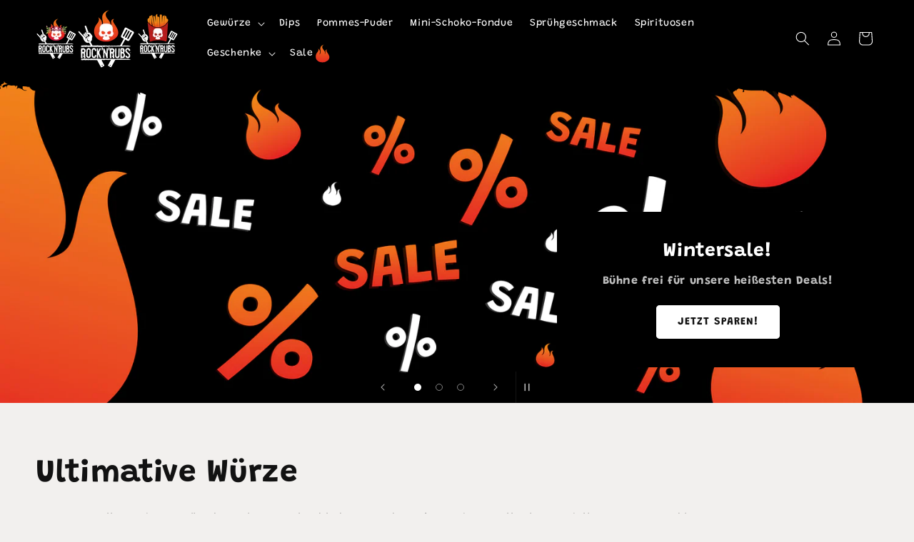

--- FILE ---
content_type: text/html; charset=utf-8
request_url: https://shop.rocknrubs.de/
body_size: 40886
content:
<!doctype html>
<html class="js" lang="de">
  <head>
    <meta name="google-site-verification" content="YIByJI1Qd4VgnQNl8G8HoL-7IplJGyM6_o3C6F7Rmqs">
    <meta name="facebook-domain-verification" content="y326ljczqnqbmk9czstzg2bp5js0ft">
    <meta charset="utf-8">
    <meta http-equiv="X-UA-Compatible" content="IE=edge">
    <meta name="viewport" content="width=device-width,initial-scale=1">
    <meta name="theme-color" content="">
    <link rel="canonical" href="https://shop.rocknrubs.de/">
    <link href="//shop.rocknrubs.de/cdn/shop/t/8/assets/icon-brush-half.png?v=92491665781092907861760958885" as="image" rel="preload">
<link rel="icon" type="image/png" href="//shop.rocknrubs.de/cdn/shop/files/logo.png?crop=center&height=32&v=1613727719&width=32"><link rel="preconnect" href="https://fonts.shopifycdn.com" crossorigin><title>
      Rock &#39;n&#39; Rubs
 &ndash; Rock&#39;n&#39;Rubs Shop</title>

    
      <meta name="description" content="Inspiriert von Rocklegenden, entwickelt Rock’n’Rubs Gewürzmischungen, Saucen, Pommes-Puder &amp; Dips, die alles andere als Mainstream sind. Ob klassisch, mit edlen Spirituosen verfeinert oder mit exklusiven Zutaten – jedes Produkt ist ein echtes Highlight. Und alles ohne Konservierungsstoffe, dafür vegan und glutenfrei.">
    

    

<meta property="og:site_name" content="Rock&#39;n&#39;Rubs Shop">
<meta property="og:url" content="https://shop.rocknrubs.de/">
<meta property="og:title" content="Rock &#39;n&#39; Rubs">
<meta property="og:type" content="website">
<meta property="og:description" content="Inspiriert von Rocklegenden, entwickelt Rock’n’Rubs Gewürzmischungen, Saucen, Pommes-Puder &amp; Dips, die alles andere als Mainstream sind. Ob klassisch, mit edlen Spirituosen verfeinert oder mit exklusiven Zutaten – jedes Produkt ist ein echtes Highlight. Und alles ohne Konservierungsstoffe, dafür vegan und glutenfrei."><meta property="og:image" content="http://shop.rocknrubs.de/cdn/shop/files/rnr-logos-dark.png?height=628&pad_color=ffffff&v=1757058452&width=1200">
  <meta property="og:image:secure_url" content="https://shop.rocknrubs.de/cdn/shop/files/rnr-logos-dark.png?height=628&pad_color=ffffff&v=1757058452&width=1200">
  <meta property="og:image:width" content="1200">
  <meta property="og:image:height" content="628"><meta name="twitter:card" content="summary_large_image">
<meta name="twitter:title" content="Rock &#39;n&#39; Rubs">
<meta name="twitter:description" content="Inspiriert von Rocklegenden, entwickelt Rock’n’Rubs Gewürzmischungen, Saucen, Pommes-Puder &amp; Dips, die alles andere als Mainstream sind. Ob klassisch, mit edlen Spirituosen verfeinert oder mit exklusiven Zutaten – jedes Produkt ist ein echtes Highlight. Und alles ohne Konservierungsstoffe, dafür vegan und glutenfrei.">


    <script src="//shop.rocknrubs.de/cdn/shop/t/8/assets/constants.js?v=132983761750457495441760958885" defer="defer"></script>
    <script src="//shop.rocknrubs.de/cdn/shop/t/8/assets/pubsub.js?v=25310214064522200911760958885" defer="defer"></script>
    <script src="//shop.rocknrubs.de/cdn/shop/t/8/assets/global.js?v=66486451282292080941762269813" defer="defer"></script>
    <script src="//shop.rocknrubs.de/cdn/shop/t/8/assets/details-disclosure.js?v=13653116266235556501760958885" defer="defer"></script>
    <script src="//shop.rocknrubs.de/cdn/shop/t/8/assets/details-modal.js?v=25581673532751508451760958885" defer="defer"></script>
    <script src="//shop.rocknrubs.de/cdn/shop/t/8/assets/search-form.js?v=133129549252120666541760958885" defer="defer"></script><script>window.performance && window.performance.mark && window.performance.mark('shopify.content_for_header.start');</script><meta name="facebook-domain-verification" content="y326ljczqnqbmk9czstzg2bp5js0ft">
<meta name="google-site-verification" content="8j-2Zwrk-gw7u6pL4czyT2SsaVwAULQHAwNqqieoQug">
<meta id="shopify-digital-wallet" name="shopify-digital-wallet" content="/53177254061/digital_wallets/dialog">
<meta name="shopify-checkout-api-token" content="b99cf00e12031d9bcf6b80b87c077046">
<meta id="in-context-paypal-metadata" data-shop-id="53177254061" data-venmo-supported="false" data-environment="production" data-locale="de_DE" data-paypal-v4="true" data-currency="EUR">
<script async="async" src="/checkouts/internal/preloads.js?locale=de-DE"></script>
<script id="apple-pay-shop-capabilities" type="application/json">{"shopId":53177254061,"countryCode":"DE","currencyCode":"EUR","merchantCapabilities":["supports3DS"],"merchantId":"gid:\/\/shopify\/Shop\/53177254061","merchantName":"Rock'n'Rubs Shop","requiredBillingContactFields":["postalAddress","email"],"requiredShippingContactFields":["postalAddress","email"],"shippingType":"shipping","supportedNetworks":["visa","maestro","masterCard","amex"],"total":{"type":"pending","label":"Rock'n'Rubs Shop","amount":"1.00"},"shopifyPaymentsEnabled":true,"supportsSubscriptions":true}</script>
<script id="shopify-features" type="application/json">{"accessToken":"b99cf00e12031d9bcf6b80b87c077046","betas":["rich-media-storefront-analytics"],"domain":"shop.rocknrubs.de","predictiveSearch":true,"shopId":53177254061,"locale":"de"}</script>
<script>var Shopify = Shopify || {};
Shopify.shop = "rock-n-rubs.myshopify.com";
Shopify.locale = "de";
Shopify.currency = {"active":"EUR","rate":"1.0"};
Shopify.country = "DE";
Shopify.theme = {"name":"shop.rocknrubs.de 2.0","id":180420935947,"schema_name":"Dawn","schema_version":"15.4.0","theme_store_id":887,"role":"main"};
Shopify.theme.handle = "null";
Shopify.theme.style = {"id":null,"handle":null};
Shopify.cdnHost = "shop.rocknrubs.de/cdn";
Shopify.routes = Shopify.routes || {};
Shopify.routes.root = "/";</script>
<script type="module">!function(o){(o.Shopify=o.Shopify||{}).modules=!0}(window);</script>
<script>!function(o){function n(){var o=[];function n(){o.push(Array.prototype.slice.apply(arguments))}return n.q=o,n}var t=o.Shopify=o.Shopify||{};t.loadFeatures=n(),t.autoloadFeatures=n()}(window);</script>
<script id="shop-js-analytics" type="application/json">{"pageType":"index"}</script>
<script defer="defer" async type="module" src="//shop.rocknrubs.de/cdn/shopifycloud/shop-js/modules/v2/client.init-shop-cart-sync_e98Ab_XN.de.esm.js"></script>
<script defer="defer" async type="module" src="//shop.rocknrubs.de/cdn/shopifycloud/shop-js/modules/v2/chunk.common_Pcw9EP95.esm.js"></script>
<script defer="defer" async type="module" src="//shop.rocknrubs.de/cdn/shopifycloud/shop-js/modules/v2/chunk.modal_CzmY4ZhL.esm.js"></script>
<script type="module">
  await import("//shop.rocknrubs.de/cdn/shopifycloud/shop-js/modules/v2/client.init-shop-cart-sync_e98Ab_XN.de.esm.js");
await import("//shop.rocknrubs.de/cdn/shopifycloud/shop-js/modules/v2/chunk.common_Pcw9EP95.esm.js");
await import("//shop.rocknrubs.de/cdn/shopifycloud/shop-js/modules/v2/chunk.modal_CzmY4ZhL.esm.js");

  window.Shopify.SignInWithShop?.initShopCartSync?.({"fedCMEnabled":true,"windoidEnabled":true});

</script>
<script>(function() {
  var isLoaded = false;
  function asyncLoad() {
    if (isLoaded) return;
    isLoaded = true;
    var urls = ["\/\/cdn.shopify.com\/proxy\/29770498f0e81a8db3c2be0a9bd745591e749a998253cb6bfbd7dcc73472f6a4\/api.goaffpro.com\/loader.js?shop=rock-n-rubs.myshopify.com\u0026sp-cache-control=cHVibGljLCBtYXgtYWdlPTkwMA"];
    for (var i = 0; i < urls.length; i++) {
      var s = document.createElement('script');
      s.type = 'text/javascript';
      s.async = true;
      s.src = urls[i];
      var x = document.getElementsByTagName('script')[0];
      x.parentNode.insertBefore(s, x);
    }
  };
  if(window.attachEvent) {
    window.attachEvent('onload', asyncLoad);
  } else {
    window.addEventListener('load', asyncLoad, false);
  }
})();</script>
<script id="__st">var __st={"a":53177254061,"offset":3600,"reqid":"8a5e5c18-8132-4114-8f40-8a839af8832d-1769484032","pageurl":"shop.rocknrubs.de\/","u":"6c02df8c1d09","p":"home"};</script>
<script>window.ShopifyPaypalV4VisibilityTracking = true;</script>
<script id="captcha-bootstrap">!function(){'use strict';const t='contact',e='account',n='new_comment',o=[[t,t],['blogs',n],['comments',n],[t,'customer']],c=[[e,'customer_login'],[e,'guest_login'],[e,'recover_customer_password'],[e,'create_customer']],r=t=>t.map((([t,e])=>`form[action*='/${t}']:not([data-nocaptcha='true']) input[name='form_type'][value='${e}']`)).join(','),a=t=>()=>t?[...document.querySelectorAll(t)].map((t=>t.form)):[];function s(){const t=[...o],e=r(t);return a(e)}const i='password',u='form_key',d=['recaptcha-v3-token','g-recaptcha-response','h-captcha-response',i],f=()=>{try{return window.sessionStorage}catch{return}},m='__shopify_v',_=t=>t.elements[u];function p(t,e,n=!1){try{const o=window.sessionStorage,c=JSON.parse(o.getItem(e)),{data:r}=function(t){const{data:e,action:n}=t;return t[m]||n?{data:e,action:n}:{data:t,action:n}}(c);for(const[e,n]of Object.entries(r))t.elements[e]&&(t.elements[e].value=n);n&&o.removeItem(e)}catch(o){console.error('form repopulation failed',{error:o})}}const l='form_type',E='cptcha';function T(t){t.dataset[E]=!0}const w=window,h=w.document,L='Shopify',v='ce_forms',y='captcha';let A=!1;((t,e)=>{const n=(g='f06e6c50-85a8-45c8-87d0-21a2b65856fe',I='https://cdn.shopify.com/shopifycloud/storefront-forms-hcaptcha/ce_storefront_forms_captcha_hcaptcha.v1.5.2.iife.js',D={infoText:'Durch hCaptcha geschützt',privacyText:'Datenschutz',termsText:'Allgemeine Geschäftsbedingungen'},(t,e,n)=>{const o=w[L][v],c=o.bindForm;if(c)return c(t,g,e,D).then(n);var r;o.q.push([[t,g,e,D],n]),r=I,A||(h.body.append(Object.assign(h.createElement('script'),{id:'captcha-provider',async:!0,src:r})),A=!0)});var g,I,D;w[L]=w[L]||{},w[L][v]=w[L][v]||{},w[L][v].q=[],w[L][y]=w[L][y]||{},w[L][y].protect=function(t,e){n(t,void 0,e),T(t)},Object.freeze(w[L][y]),function(t,e,n,w,h,L){const[v,y,A,g]=function(t,e,n){const i=e?o:[],u=t?c:[],d=[...i,...u],f=r(d),m=r(i),_=r(d.filter((([t,e])=>n.includes(e))));return[a(f),a(m),a(_),s()]}(w,h,L),I=t=>{const e=t.target;return e instanceof HTMLFormElement?e:e&&e.form},D=t=>v().includes(t);t.addEventListener('submit',(t=>{const e=I(t);if(!e)return;const n=D(e)&&!e.dataset.hcaptchaBound&&!e.dataset.recaptchaBound,o=_(e),c=g().includes(e)&&(!o||!o.value);(n||c)&&t.preventDefault(),c&&!n&&(function(t){try{if(!f())return;!function(t){const e=f();if(!e)return;const n=_(t);if(!n)return;const o=n.value;o&&e.removeItem(o)}(t);const e=Array.from(Array(32),(()=>Math.random().toString(36)[2])).join('');!function(t,e){_(t)||t.append(Object.assign(document.createElement('input'),{type:'hidden',name:u})),t.elements[u].value=e}(t,e),function(t,e){const n=f();if(!n)return;const o=[...t.querySelectorAll(`input[type='${i}']`)].map((({name:t})=>t)),c=[...d,...o],r={};for(const[a,s]of new FormData(t).entries())c.includes(a)||(r[a]=s);n.setItem(e,JSON.stringify({[m]:1,action:t.action,data:r}))}(t,e)}catch(e){console.error('failed to persist form',e)}}(e),e.submit())}));const S=(t,e)=>{t&&!t.dataset[E]&&(n(t,e.some((e=>e===t))),T(t))};for(const o of['focusin','change'])t.addEventListener(o,(t=>{const e=I(t);D(e)&&S(e,y())}));const B=e.get('form_key'),M=e.get(l),P=B&&M;t.addEventListener('DOMContentLoaded',(()=>{const t=y();if(P)for(const e of t)e.elements[l].value===M&&p(e,B);[...new Set([...A(),...v().filter((t=>'true'===t.dataset.shopifyCaptcha))])].forEach((e=>S(e,t)))}))}(h,new URLSearchParams(w.location.search),n,t,e,['guest_login'])})(!0,!0)}();</script>
<script integrity="sha256-4kQ18oKyAcykRKYeNunJcIwy7WH5gtpwJnB7kiuLZ1E=" data-source-attribution="shopify.loadfeatures" defer="defer" src="//shop.rocknrubs.de/cdn/shopifycloud/storefront/assets/storefront/load_feature-a0a9edcb.js" crossorigin="anonymous"></script>
<script data-source-attribution="shopify.dynamic_checkout.dynamic.init">var Shopify=Shopify||{};Shopify.PaymentButton=Shopify.PaymentButton||{isStorefrontPortableWallets:!0,init:function(){window.Shopify.PaymentButton.init=function(){};var t=document.createElement("script");t.src="https://shop.rocknrubs.de/cdn/shopifycloud/portable-wallets/latest/portable-wallets.de.js",t.type="module",document.head.appendChild(t)}};
</script>
<script data-source-attribution="shopify.dynamic_checkout.buyer_consent">
  function portableWalletsHideBuyerConsent(e){var t=document.getElementById("shopify-buyer-consent"),n=document.getElementById("shopify-subscription-policy-button");t&&n&&(t.classList.add("hidden"),t.setAttribute("aria-hidden","true"),n.removeEventListener("click",e))}function portableWalletsShowBuyerConsent(e){var t=document.getElementById("shopify-buyer-consent"),n=document.getElementById("shopify-subscription-policy-button");t&&n&&(t.classList.remove("hidden"),t.removeAttribute("aria-hidden"),n.addEventListener("click",e))}window.Shopify?.PaymentButton&&(window.Shopify.PaymentButton.hideBuyerConsent=portableWalletsHideBuyerConsent,window.Shopify.PaymentButton.showBuyerConsent=portableWalletsShowBuyerConsent);
</script>
<script data-source-attribution="shopify.dynamic_checkout.cart.bootstrap">document.addEventListener("DOMContentLoaded",(function(){function t(){return document.querySelector("shopify-accelerated-checkout-cart, shopify-accelerated-checkout")}if(t())Shopify.PaymentButton.init();else{new MutationObserver((function(e,n){t()&&(Shopify.PaymentButton.init(),n.disconnect())})).observe(document.body,{childList:!0,subtree:!0})}}));
</script>
<script id='scb4127' type='text/javascript' async='' src='https://shop.rocknrubs.de/cdn/shopifycloud/privacy-banner/storefront-banner.js'></script><link id="shopify-accelerated-checkout-styles" rel="stylesheet" media="screen" href="https://shop.rocknrubs.de/cdn/shopifycloud/portable-wallets/latest/accelerated-checkout-backwards-compat.css" crossorigin="anonymous">
<style id="shopify-accelerated-checkout-cart">
        #shopify-buyer-consent {
  margin-top: 1em;
  display: inline-block;
  width: 100%;
}

#shopify-buyer-consent.hidden {
  display: none;
}

#shopify-subscription-policy-button {
  background: none;
  border: none;
  padding: 0;
  text-decoration: underline;
  font-size: inherit;
  cursor: pointer;
}

#shopify-subscription-policy-button::before {
  box-shadow: none;
}

      </style>
<script id="sections-script" data-sections="header" defer="defer" src="//shop.rocknrubs.de/cdn/shop/t/8/compiled_assets/scripts.js?v=2793"></script>
<script>window.performance && window.performance.mark && window.performance.mark('shopify.content_for_header.end');</script>


    <style data-shopify>
      @font-face {
  font-family: Grandstander;
  font-weight: 400;
  font-style: normal;
  font-display: swap;
  src: url("//shop.rocknrubs.de/cdn/fonts/grandstander/grandstander_n4.733fccddb32298a7acea9dfda2b18743c015b27b.woff2") format("woff2"),
       url("//shop.rocknrubs.de/cdn/fonts/grandstander/grandstander_n4.3c146e0ddbff1f3dd2ae7d5367b7c85bf9878b38.woff") format("woff");
}

      @font-face {
  font-family: Grandstander;
  font-weight: 700;
  font-style: normal;
  font-display: swap;
  src: url("//shop.rocknrubs.de/cdn/fonts/grandstander/grandstander_n7.ee1905249d385e58095fe48ba9ddb18e9cf5f872.woff2") format("woff2"),
       url("//shop.rocknrubs.de/cdn/fonts/grandstander/grandstander_n7.294050a826d47304455edb2c9dd5b1839597c1ef.woff") format("woff");
}

      @font-face {
  font-family: Grandstander;
  font-weight: 400;
  font-style: italic;
  font-display: swap;
  src: url("//shop.rocknrubs.de/cdn/fonts/grandstander/grandstander_i4.9473159681632ae4b892efcda09d5174d9317cf2.woff2") format("woff2"),
       url("//shop.rocknrubs.de/cdn/fonts/grandstander/grandstander_i4.6ae4e949b22cb525b587efffd0afb0e64aeb0039.woff") format("woff");
}

      @font-face {
  font-family: Grandstander;
  font-weight: 700;
  font-style: italic;
  font-display: swap;
  src: url("//shop.rocknrubs.de/cdn/fonts/grandstander/grandstander_i7.806813094b053a12b3373e61d39bef99dfba2956.woff2") format("woff2"),
       url("//shop.rocknrubs.de/cdn/fonts/grandstander/grandstander_i7.838b59594bef2ca6384f25d1868445c9d51262b8.woff") format("woff");
}

      @font-face {
  font-family: Grandstander;
  font-weight: 700;
  font-style: normal;
  font-display: swap;
  src: url("//shop.rocknrubs.de/cdn/fonts/grandstander/grandstander_n7.ee1905249d385e58095fe48ba9ddb18e9cf5f872.woff2") format("woff2"),
       url("//shop.rocknrubs.de/cdn/fonts/grandstander/grandstander_n7.294050a826d47304455edb2c9dd5b1839597c1ef.woff") format("woff");
}


      
        :root,
        .color-scheme-1 {
          --color-background: 255,255,255;
        
          --gradient-background: #ffffff;
        

        

        --color-foreground: 18,18,18;
        --color-background-contrast: 191,191,191;
        --color-shadow: 18,18,18;
        --color-button: 18,18,18;
        --color-button-text: 255,255,255;
        --color-secondary-button: 255,255,255;
        --color-secondary-button-text: 18,18,18;
        --color-link: 18,18,18;
        --color-badge-foreground: 18,18,18;
        --color-badge-background: 255,255,255;
        --color-badge-border: 18,18,18;
        --payment-terms-background-color: rgb(255 255 255);
      }
      
        
        .color-scheme-2 {
          --color-background: 243,243,243;
        
          --gradient-background: #f3f3f3;
        

        

        --color-foreground: 18,18,18;
        --color-background-contrast: 179,179,179;
        --color-shadow: 18,18,18;
        --color-button: 18,18,18;
        --color-button-text: 243,243,243;
        --color-secondary-button: 243,243,243;
        --color-secondary-button-text: 18,18,18;
        --color-link: 18,18,18;
        --color-badge-foreground: 18,18,18;
        --color-badge-background: 243,243,243;
        --color-badge-border: 18,18,18;
        --payment-terms-background-color: rgb(243 243 243);
      }
      
        
        .color-scheme-3 {
          --color-background: 36,40,51;
        
          --gradient-background: #242833;
        

        

        --color-foreground: 255,255,255;
        --color-background-contrast: 47,52,66;
        --color-shadow: 18,18,18;
        --color-button: 255,255,255;
        --color-button-text: 0,0,0;
        --color-secondary-button: 36,40,51;
        --color-secondary-button-text: 255,255,255;
        --color-link: 255,255,255;
        --color-badge-foreground: 255,255,255;
        --color-badge-background: 36,40,51;
        --color-badge-border: 255,255,255;
        --payment-terms-background-color: rgb(36 40 51);
      }
      
        
        .color-scheme-4 {
          --color-background: 0,0,0;
        
          --gradient-background: #000000;
        

        

        --color-foreground: 255,255,255;
        --color-background-contrast: 128,128,128;
        --color-shadow: 18,18,18;
        --color-button: 255,255,255;
        --color-button-text: 18,18,18;
        --color-secondary-button: 0,0,0;
        --color-secondary-button-text: 255,255,255;
        --color-link: 255,255,255;
        --color-badge-foreground: 255,255,255;
        --color-badge-background: 0,0,0;
        --color-badge-border: 255,255,255;
        --payment-terms-background-color: rgb(0 0 0);
      }
      
        
        .color-scheme-5 {
          --color-background: 51,79,180;
        
          --gradient-background: #334fb4;
        

        

        --color-foreground: 255,255,255;
        --color-background-contrast: 23,35,81;
        --color-shadow: 18,18,18;
        --color-button: 255,255,255;
        --color-button-text: 51,79,180;
        --color-secondary-button: 51,79,180;
        --color-secondary-button-text: 255,255,255;
        --color-link: 255,255,255;
        --color-badge-foreground: 255,255,255;
        --color-badge-background: 51,79,180;
        --color-badge-border: 255,255,255;
        --payment-terms-background-color: rgb(51 79 180);
      }
      
        
        .color-scheme-6218965a-f3da-46c6-adfd-a3b7598ae1da {
          --color-background: 255,255,255;
        
          --gradient-background: #ffffff;
        

        

        --color-foreground: 18,18,18;
        --color-background-contrast: 191,191,191;
        --color-shadow: 255,255,255;
        --color-button: 255,255,255;
        --color-button-text: 255,255,255;
        --color-secondary-button: 255,255,255;
        --color-secondary-button-text: 255,255,255;
        --color-link: 255,255,255;
        --color-badge-foreground: 18,18,18;
        --color-badge-background: 255,255,255;
        --color-badge-border: 18,18,18;
        --payment-terms-background-color: rgb(255 255 255);
      }
      
        
        .color-scheme-rocknrubs {
          --color-background: 242,240,238;
        
          --gradient-background: #f2f0ee;
        

        

        --color-foreground: 18,18,18;
        --color-background-contrast: 187,176,166;
        --color-shadow: 18,18,18;
        --color-button: 18,18,18;
        --color-button-text: 255,255,255;
        --color-secondary-button: 242,240,238;
        --color-secondary-button-text: 18,18,18;
        --color-link: 18,18,18;
        --color-badge-foreground: 18,18,18;
        --color-badge-background: 242,240,238;
        --color-badge-border: 18,18,18;
        --payment-terms-background-color: rgb(242 240 238);
      }
      
        
        .color-scheme-cart-notification {
          --color-background: 255,193,6;
        
          --gradient-background: #ffc106;
        

        

        --color-foreground: 18,18,18;
        --color-background-contrast: 133,100,0;
        --color-shadow: 18,18,18;
        --color-button: 18,18,18;
        --color-button-text: 255,255,255;
        --color-secondary-button: 255,193,6;
        --color-secondary-button-text: 18,18,18;
        --color-link: 18,18,18;
        --color-badge-foreground: 18,18,18;
        --color-badge-background: 255,193,6;
        --color-badge-border: 18,18,18;
        --payment-terms-background-color: rgb(255 193 6);
      }
      

      body, .color-scheme-1, .color-scheme-2, .color-scheme-3, .color-scheme-4, .color-scheme-5, .color-scheme-6218965a-f3da-46c6-adfd-a3b7598ae1da, .color-scheme-rocknrubs, .color-scheme-cart-notification {
        color: rgba(var(--color-foreground), 0.75);
        background-color: rgb(var(--color-background));
      }

      :root {
        --font-body-family: Grandstander, sans-serif;
        --font-body-style: normal;
        --font-body-weight: 400;
        --font-body-weight-bold: 700;

        --font-heading-family: Grandstander, sans-serif;
        --font-heading-style: normal;
        --font-heading-weight: 700;

        --font-body-scale: 1.0;
        --font-heading-scale: 1.1;

        --media-padding: px;
        --media-border-opacity: 0.05;
        --media-border-width: 0px;
        --media-radius: 30px;
        --media-thumbnail-radius: 10px;
        --media-shadow-opacity: 0.0;
        --media-shadow-horizontal-offset: 0px;
        --media-shadow-vertical-offset: 4px;
        --media-shadow-blur-radius: 5px;
        --media-shadow-visible: 0;

        --page-width: 160rem;
        --page-width-margin: 0rem;

        --product-card-image-padding: 0.0rem;
        --product-card-corner-radius: 3.0rem;
        --product-card-text-alignment: left;
        --product-card-border-width: 0.0rem;
        --product-card-border-opacity: 0.1;
        --product-card-shadow-opacity: 0.0;
        --product-card-shadow-visible: 0;
        --product-card-shadow-horizontal-offset: -0.4rem;
        --product-card-shadow-vertical-offset: 0.4rem;
        --product-card-shadow-blur-radius: 0.5rem;

        --collection-card-image-padding: 0.0rem;
        --collection-card-corner-radius: 3.0rem;
        --collection-card-text-alignment: left;
        --collection-card-border-width: 0.0rem;
        --collection-card-border-opacity: 0.1;
        --collection-card-shadow-opacity: 0.0;
        --collection-card-shadow-visible: 0;
        --collection-card-shadow-horizontal-offset: 0.0rem;
        --collection-card-shadow-vertical-offset: 0.4rem;
        --collection-card-shadow-blur-radius: 0.5rem;

        --blog-card-image-padding: 0.0rem;
        --blog-card-corner-radius: 0.0rem;
        --blog-card-text-alignment: left;
        --blog-card-border-width: 0.0rem;
        --blog-card-border-opacity: 0.1;
        --blog-card-shadow-opacity: 0.0;
        --blog-card-shadow-visible: 0;
        --blog-card-shadow-horizontal-offset: 0.0rem;
        --blog-card-shadow-vertical-offset: 0.4rem;
        --blog-card-shadow-blur-radius: 0.5rem;

        --badge-corner-radius: 4.0rem;

        --popup-border-width: 1px;
        --popup-border-opacity: 0.1;
        --popup-corner-radius: 0px;
        --popup-shadow-opacity: 0.05;
        --popup-shadow-horizontal-offset: 0px;
        --popup-shadow-vertical-offset: 4px;
        --popup-shadow-blur-radius: 5px;

        --drawer-border-width: 1px;
        --drawer-border-opacity: 0.1;
        --drawer-shadow-opacity: 0.0;
        --drawer-shadow-horizontal-offset: 0px;
        --drawer-shadow-vertical-offset: 4px;
        --drawer-shadow-blur-radius: 5px;

        --spacing-sections-desktop: 0px;
        --spacing-sections-mobile: 0px;

        --grid-desktop-vertical-spacing: 32px;
        --grid-desktop-horizontal-spacing: 32px;
        --grid-mobile-vertical-spacing: 16px;
        --grid-mobile-horizontal-spacing: 16px;

        --text-boxes-border-opacity: 0.1;
        --text-boxes-border-width: 0px;
        --text-boxes-radius: 0px;
        --text-boxes-shadow-opacity: 0.0;
        --text-boxes-shadow-visible: 0;
        --text-boxes-shadow-horizontal-offset: 0px;
        --text-boxes-shadow-vertical-offset: 4px;
        --text-boxes-shadow-blur-radius: 5px;

        --buttons-radius: 4px;
        --buttons-radius-outset: 5px;
        --buttons-buy-radius: 50%;
        --buttons-border-width: 1px;
        --buttons-border-opacity: 1.0;
        --buttons-shadow-opacity: 0.0;
        --buttons-shadow-visible: 0;
        --buttons-shadow-horizontal-offset: 0px;
        --buttons-shadow-vertical-offset: 4px;
        --buttons-shadow-blur-radius: 5px;
        --buttons-border-offset: 0.3px;

        --inputs-radius: 0px;
        --inputs-border-width: 1px;
        --inputs-border-opacity: 0.55;
        --inputs-shadow-opacity: 0.0;
        --inputs-shadow-horizontal-offset: 0px;
        --inputs-margin-offset: 0px;
        --inputs-shadow-vertical-offset: 4px;
        --inputs-shadow-blur-radius: 5px;
        --inputs-radius-outset: 0px;

        --variant-pills-radius: 40px;
        --variant-pills-border-width: 1px;
        --variant-pills-border-opacity: 0.55;
        --variant-pills-shadow-opacity: 0.0;
        --variant-pills-shadow-horizontal-offset: 0px;
        --variant-pills-shadow-vertical-offset: 4px;
        --variant-pills-shadow-blur-radius: 5px;
      }

      *,
      *::before,
      *::after {
        box-sizing: inherit;
      }

      html {
        box-sizing: border-box;
        font-size: calc(var(--font-body-scale) * 62.5%);
        height: 100%;
      }

      body {
        display: grid;
        grid-template-rows: auto auto 1fr auto;
        grid-template-columns: 100%;
        min-height: 100%;
        margin: 0;
        font-size: 1.5rem;
        letter-spacing: 0.06rem;
        line-height: calc(1 + 0.8 / var(--font-body-scale));
        font-family: var(--font-body-family);
        font-style: var(--font-body-style);
        font-weight: var(--font-body-weight);
        
          background-color: #f2f0ee;
        
      }

      .brush-background {
        background-repeat: repeat-x;
        background-size: contain;
        background-position: center;
      }

      .header-brush {
        background-image: url(//shop.rocknrubs.de/cdn/shop/t/8/assets/icon-brush-half.png?v=92491665781092907861760958885);
      }

      .footer-brush {
        background-image: url(//shop.rocknrubs.de/cdn/shop/t/8/assets/icon-brush-half-invert.png?v=86052738861905539951760958885);
      }

      body:has(#MainContent > :first-child:not([id*="slideshow"])) .header-wrapper {
        margin-bottom: calc(var(--brush-height) / 2);
      }

      @media screen and (min-width: 750px) {
        body {
          font-size: 1.6rem;
        }
      }
    </style>

    <link href="//shop.rocknrubs.de/cdn/shop/t/8/assets/base.css?v=180740325506312205721762269813" rel="stylesheet" type="text/css" media="all" />
    <link href="//shop.rocknrubs.de/cdn/shop/t/8/assets/rocknrubs.css?v=153904559290822400331760958885" rel="stylesheet" type="text/css" media="all" />
    <link rel="stylesheet" href="//shop.rocknrubs.de/cdn/shop/t/8/assets/component-cart-items.css?v=13033300910818915211760958885" media="print" onload="this.media='all'"><link href="//shop.rocknrubs.de/cdn/shop/t/8/assets/component-cart-drawer.css?v=122614362645430322921760958885" rel="stylesheet" type="text/css" media="all" />
      <link href="//shop.rocknrubs.de/cdn/shop/t/8/assets/component-cart.css?v=164708765130180853531760958885" rel="stylesheet" type="text/css" media="all" />
      <link href="//shop.rocknrubs.de/cdn/shop/t/8/assets/component-totals.css?v=64483896789792225431760958885" rel="stylesheet" type="text/css" media="all" />
      <link href="//shop.rocknrubs.de/cdn/shop/t/8/assets/component-price.css?v=162862863854422288081761832215" rel="stylesheet" type="text/css" media="all" />
      <link href="//shop.rocknrubs.de/cdn/shop/t/8/assets/component-discounts.css?v=152760482443307489271760958885" rel="stylesheet" type="text/css" media="all" />

      <link rel="preload" as="font" href="//shop.rocknrubs.de/cdn/fonts/grandstander/grandstander_n4.733fccddb32298a7acea9dfda2b18743c015b27b.woff2" type="font/woff2" crossorigin>
      

      <link rel="preload" as="font" href="//shop.rocknrubs.de/cdn/fonts/grandstander/grandstander_n7.ee1905249d385e58095fe48ba9ddb18e9cf5f872.woff2" type="font/woff2" crossorigin>
      
<link href="//shop.rocknrubs.de/cdn/shop/t/8/assets/component-localization-form.css?v=170315343355214948141760958885" rel="stylesheet" type="text/css" media="all" />
      <script src="//shop.rocknrubs.de/cdn/shop/t/8/assets/localization-form.js?v=144176611646395275351760958885" defer="defer"></script><link
        rel="stylesheet"
        href="//shop.rocknrubs.de/cdn/shop/t/8/assets/component-predictive-search.css?v=118923337488134913561760958885"
        media="print"
        onload="this.media='all'"
      ><script>
      if (Shopify.designMode) {
        document.documentElement.classList.add('shopify-design-mode');
      }
    </script>
  <script src="https://cdn.shopify.com/extensions/019a0bc2-c17d-7319-91d0-c53da2e99562/age-verification-app-7/assets/age-verification.js" type="text/javascript" defer="defer"></script>
<link href="https://cdn.shopify.com/extensions/019a0bc2-c17d-7319-91d0-c53da2e99562/age-verification-app-7/assets/age-verification.css" rel="stylesheet" type="text/css" media="all">
<script src="https://cdn.shopify.com/extensions/4e276193-403c-423f-833c-fefed71819cf/forms-2298/assets/shopify-forms-loader.js" type="text/javascript" defer="defer"></script>
<link href="https://monorail-edge.shopifysvc.com" rel="dns-prefetch">
<script>(function(){if ("sendBeacon" in navigator && "performance" in window) {try {var session_token_from_headers = performance.getEntriesByType('navigation')[0].serverTiming.find(x => x.name == '_s').description;} catch {var session_token_from_headers = undefined;}var session_cookie_matches = document.cookie.match(/_shopify_s=([^;]*)/);var session_token_from_cookie = session_cookie_matches && session_cookie_matches.length === 2 ? session_cookie_matches[1] : "";var session_token = session_token_from_headers || session_token_from_cookie || "";function handle_abandonment_event(e) {var entries = performance.getEntries().filter(function(entry) {return /monorail-edge.shopifysvc.com/.test(entry.name);});if (!window.abandonment_tracked && entries.length === 0) {window.abandonment_tracked = true;var currentMs = Date.now();var navigation_start = performance.timing.navigationStart;var payload = {shop_id: 53177254061,url: window.location.href,navigation_start,duration: currentMs - navigation_start,session_token,page_type: "index"};window.navigator.sendBeacon("https://monorail-edge.shopifysvc.com/v1/produce", JSON.stringify({schema_id: "online_store_buyer_site_abandonment/1.1",payload: payload,metadata: {event_created_at_ms: currentMs,event_sent_at_ms: currentMs}}));}}window.addEventListener('pagehide', handle_abandonment_event);}}());</script>
<script id="web-pixels-manager-setup">(function e(e,d,r,n,o){if(void 0===o&&(o={}),!Boolean(null===(a=null===(i=window.Shopify)||void 0===i?void 0:i.analytics)||void 0===a?void 0:a.replayQueue)){var i,a;window.Shopify=window.Shopify||{};var t=window.Shopify;t.analytics=t.analytics||{};var s=t.analytics;s.replayQueue=[],s.publish=function(e,d,r){return s.replayQueue.push([e,d,r]),!0};try{self.performance.mark("wpm:start")}catch(e){}var l=function(){var e={modern:/Edge?\/(1{2}[4-9]|1[2-9]\d|[2-9]\d{2}|\d{4,})\.\d+(\.\d+|)|Firefox\/(1{2}[4-9]|1[2-9]\d|[2-9]\d{2}|\d{4,})\.\d+(\.\d+|)|Chrom(ium|e)\/(9{2}|\d{3,})\.\d+(\.\d+|)|(Maci|X1{2}).+ Version\/(15\.\d+|(1[6-9]|[2-9]\d|\d{3,})\.\d+)([,.]\d+|)( \(\w+\)|)( Mobile\/\w+|) Safari\/|Chrome.+OPR\/(9{2}|\d{3,})\.\d+\.\d+|(CPU[ +]OS|iPhone[ +]OS|CPU[ +]iPhone|CPU IPhone OS|CPU iPad OS)[ +]+(15[._]\d+|(1[6-9]|[2-9]\d|\d{3,})[._]\d+)([._]\d+|)|Android:?[ /-](13[3-9]|1[4-9]\d|[2-9]\d{2}|\d{4,})(\.\d+|)(\.\d+|)|Android.+Firefox\/(13[5-9]|1[4-9]\d|[2-9]\d{2}|\d{4,})\.\d+(\.\d+|)|Android.+Chrom(ium|e)\/(13[3-9]|1[4-9]\d|[2-9]\d{2}|\d{4,})\.\d+(\.\d+|)|SamsungBrowser\/([2-9]\d|\d{3,})\.\d+/,legacy:/Edge?\/(1[6-9]|[2-9]\d|\d{3,})\.\d+(\.\d+|)|Firefox\/(5[4-9]|[6-9]\d|\d{3,})\.\d+(\.\d+|)|Chrom(ium|e)\/(5[1-9]|[6-9]\d|\d{3,})\.\d+(\.\d+|)([\d.]+$|.*Safari\/(?![\d.]+ Edge\/[\d.]+$))|(Maci|X1{2}).+ Version\/(10\.\d+|(1[1-9]|[2-9]\d|\d{3,})\.\d+)([,.]\d+|)( \(\w+\)|)( Mobile\/\w+|) Safari\/|Chrome.+OPR\/(3[89]|[4-9]\d|\d{3,})\.\d+\.\d+|(CPU[ +]OS|iPhone[ +]OS|CPU[ +]iPhone|CPU IPhone OS|CPU iPad OS)[ +]+(10[._]\d+|(1[1-9]|[2-9]\d|\d{3,})[._]\d+)([._]\d+|)|Android:?[ /-](13[3-9]|1[4-9]\d|[2-9]\d{2}|\d{4,})(\.\d+|)(\.\d+|)|Mobile Safari.+OPR\/([89]\d|\d{3,})\.\d+\.\d+|Android.+Firefox\/(13[5-9]|1[4-9]\d|[2-9]\d{2}|\d{4,})\.\d+(\.\d+|)|Android.+Chrom(ium|e)\/(13[3-9]|1[4-9]\d|[2-9]\d{2}|\d{4,})\.\d+(\.\d+|)|Android.+(UC? ?Browser|UCWEB|U3)[ /]?(15\.([5-9]|\d{2,})|(1[6-9]|[2-9]\d|\d{3,})\.\d+)\.\d+|SamsungBrowser\/(5\.\d+|([6-9]|\d{2,})\.\d+)|Android.+MQ{2}Browser\/(14(\.(9|\d{2,})|)|(1[5-9]|[2-9]\d|\d{3,})(\.\d+|))(\.\d+|)|K[Aa][Ii]OS\/(3\.\d+|([4-9]|\d{2,})\.\d+)(\.\d+|)/},d=e.modern,r=e.legacy,n=navigator.userAgent;return n.match(d)?"modern":n.match(r)?"legacy":"unknown"}(),u="modern"===l?"modern":"legacy",c=(null!=n?n:{modern:"",legacy:""})[u],f=function(e){return[e.baseUrl,"/wpm","/b",e.hashVersion,"modern"===e.buildTarget?"m":"l",".js"].join("")}({baseUrl:d,hashVersion:r,buildTarget:u}),m=function(e){var d=e.version,r=e.bundleTarget,n=e.surface,o=e.pageUrl,i=e.monorailEndpoint;return{emit:function(e){var a=e.status,t=e.errorMsg,s=(new Date).getTime(),l=JSON.stringify({metadata:{event_sent_at_ms:s},events:[{schema_id:"web_pixels_manager_load/3.1",payload:{version:d,bundle_target:r,page_url:o,status:a,surface:n,error_msg:t},metadata:{event_created_at_ms:s}}]});if(!i)return console&&console.warn&&console.warn("[Web Pixels Manager] No Monorail endpoint provided, skipping logging."),!1;try{return self.navigator.sendBeacon.bind(self.navigator)(i,l)}catch(e){}var u=new XMLHttpRequest;try{return u.open("POST",i,!0),u.setRequestHeader("Content-Type","text/plain"),u.send(l),!0}catch(e){return console&&console.warn&&console.warn("[Web Pixels Manager] Got an unhandled error while logging to Monorail."),!1}}}}({version:r,bundleTarget:l,surface:e.surface,pageUrl:self.location.href,monorailEndpoint:e.monorailEndpoint});try{o.browserTarget=l,function(e){var d=e.src,r=e.async,n=void 0===r||r,o=e.onload,i=e.onerror,a=e.sri,t=e.scriptDataAttributes,s=void 0===t?{}:t,l=document.createElement("script"),u=document.querySelector("head"),c=document.querySelector("body");if(l.async=n,l.src=d,a&&(l.integrity=a,l.crossOrigin="anonymous"),s)for(var f in s)if(Object.prototype.hasOwnProperty.call(s,f))try{l.dataset[f]=s[f]}catch(e){}if(o&&l.addEventListener("load",o),i&&l.addEventListener("error",i),u)u.appendChild(l);else{if(!c)throw new Error("Did not find a head or body element to append the script");c.appendChild(l)}}({src:f,async:!0,onload:function(){if(!function(){var e,d;return Boolean(null===(d=null===(e=window.Shopify)||void 0===e?void 0:e.analytics)||void 0===d?void 0:d.initialized)}()){var d=window.webPixelsManager.init(e)||void 0;if(d){var r=window.Shopify.analytics;r.replayQueue.forEach((function(e){var r=e[0],n=e[1],o=e[2];d.publishCustomEvent(r,n,o)})),r.replayQueue=[],r.publish=d.publishCustomEvent,r.visitor=d.visitor,r.initialized=!0}}},onerror:function(){return m.emit({status:"failed",errorMsg:"".concat(f," has failed to load")})},sri:function(e){var d=/^sha384-[A-Za-z0-9+/=]+$/;return"string"==typeof e&&d.test(e)}(c)?c:"",scriptDataAttributes:o}),m.emit({status:"loading"})}catch(e){m.emit({status:"failed",errorMsg:(null==e?void 0:e.message)||"Unknown error"})}}})({shopId: 53177254061,storefrontBaseUrl: "https://shop.rocknrubs.de",extensionsBaseUrl: "https://extensions.shopifycdn.com/cdn/shopifycloud/web-pixels-manager",monorailEndpoint: "https://monorail-edge.shopifysvc.com/unstable/produce_batch",surface: "storefront-renderer",enabledBetaFlags: ["2dca8a86"],webPixelsConfigList: [{"id":"2628649227","configuration":"{\"config\":\"{\\\"google_tag_ids\\\":[\\\"GT-MR257539\\\",\\\"GT-TNCS2P86\\\"],\\\"target_country\\\":\\\"DE\\\",\\\"gtag_events\\\":[{\\\"type\\\":\\\"begin_checkout\\\",\\\"action_label\\\":[\\\"G-1KTJFLMHWH\\\",\\\"AW-16934728875\\\/hn8dCMCQ0cEbEKvpjYs_\\\"]},{\\\"type\\\":\\\"search\\\",\\\"action_label\\\":[\\\"G-1KTJFLMHWH\\\",\\\"AW-16934728875\\\/UY76CICS0cEbEKvpjYs_\\\"]},{\\\"type\\\":\\\"view_item\\\",\\\"action_label\\\":[\\\"G-1KTJFLMHWH\\\",\\\"AW-16934728875\\\/5Gy7CP2R0cEbEKvpjYs_\\\",\\\"MC-WKSBHH8XMN\\\"]},{\\\"type\\\":\\\"purchase\\\",\\\"action_label\\\":[\\\"G-1KTJFLMHWH\\\",\\\"AW-16934728875\\\/2jgTCL2Q0cEbEKvpjYs_\\\",\\\"MC-WKSBHH8XMN\\\"]},{\\\"type\\\":\\\"page_view\\\",\\\"action_label\\\":[\\\"G-1KTJFLMHWH\\\",\\\"AW-16934728875\\\/D6uSCPqR0cEbEKvpjYs_\\\",\\\"MC-WKSBHH8XMN\\\"]},{\\\"type\\\":\\\"add_payment_info\\\",\\\"action_label\\\":[\\\"G-1KTJFLMHWH\\\",\\\"AW-16934728875\\\/FhgRCIOS0cEbEKvpjYs_\\\"]},{\\\"type\\\":\\\"add_to_cart\\\",\\\"action_label\\\":[\\\"G-1KTJFLMHWH\\\",\\\"AW-16934728875\\\/dgW8CMOQ0cEbEKvpjYs_\\\"]}],\\\"enable_monitoring_mode\\\":false}\"}","eventPayloadVersion":"v1","runtimeContext":"OPEN","scriptVersion":"b2a88bafab3e21179ed38636efcd8a93","type":"APP","apiClientId":1780363,"privacyPurposes":[],"dataSharingAdjustments":{"protectedCustomerApprovalScopes":["read_customer_address","read_customer_email","read_customer_name","read_customer_personal_data","read_customer_phone"]}},{"id":"2405564683","configuration":"{\"shop\":\"rock-n-rubs.myshopify.com\",\"cookie_duration\":\"604800\"}","eventPayloadVersion":"v1","runtimeContext":"STRICT","scriptVersion":"a2e7513c3708f34b1f617d7ce88f9697","type":"APP","apiClientId":2744533,"privacyPurposes":["ANALYTICS","MARKETING"],"dataSharingAdjustments":{"protectedCustomerApprovalScopes":["read_customer_address","read_customer_email","read_customer_name","read_customer_personal_data","read_customer_phone"]}},{"id":"2385248523","configuration":"{\"accountID\":\"rock-n-rubs\"}","eventPayloadVersion":"v1","runtimeContext":"STRICT","scriptVersion":"5503eca56790d6863e31590c8c364ee3","type":"APP","apiClientId":12388204545,"privacyPurposes":["ANALYTICS","MARKETING","SALE_OF_DATA"],"dataSharingAdjustments":{"protectedCustomerApprovalScopes":["read_customer_email","read_customer_name","read_customer_personal_data","read_customer_phone"]}},{"id":"373293323","configuration":"{\"pixel_id\":\"769390274232755\",\"pixel_type\":\"facebook_pixel\"}","eventPayloadVersion":"v1","runtimeContext":"OPEN","scriptVersion":"ca16bc87fe92b6042fbaa3acc2fbdaa6","type":"APP","apiClientId":2329312,"privacyPurposes":["ANALYTICS","MARKETING","SALE_OF_DATA"],"dataSharingAdjustments":{"protectedCustomerApprovalScopes":["read_customer_address","read_customer_email","read_customer_name","read_customer_personal_data","read_customer_phone"]}},{"id":"shopify-app-pixel","configuration":"{}","eventPayloadVersion":"v1","runtimeContext":"STRICT","scriptVersion":"0450","apiClientId":"shopify-pixel","type":"APP","privacyPurposes":["ANALYTICS","MARKETING"]},{"id":"shopify-custom-pixel","eventPayloadVersion":"v1","runtimeContext":"LAX","scriptVersion":"0450","apiClientId":"shopify-pixel","type":"CUSTOM","privacyPurposes":["ANALYTICS","MARKETING"]}],isMerchantRequest: false,initData: {"shop":{"name":"Rock'n'Rubs Shop","paymentSettings":{"currencyCode":"EUR"},"myshopifyDomain":"rock-n-rubs.myshopify.com","countryCode":"DE","storefrontUrl":"https:\/\/shop.rocknrubs.de"},"customer":null,"cart":null,"checkout":null,"productVariants":[],"purchasingCompany":null},},"https://shop.rocknrubs.de/cdn","fcfee988w5aeb613cpc8e4bc33m6693e112",{"modern":"","legacy":""},{"shopId":"53177254061","storefrontBaseUrl":"https:\/\/shop.rocknrubs.de","extensionBaseUrl":"https:\/\/extensions.shopifycdn.com\/cdn\/shopifycloud\/web-pixels-manager","surface":"storefront-renderer","enabledBetaFlags":"[\"2dca8a86\"]","isMerchantRequest":"false","hashVersion":"fcfee988w5aeb613cpc8e4bc33m6693e112","publish":"custom","events":"[[\"page_viewed\",{}]]"});</script><script>
  window.ShopifyAnalytics = window.ShopifyAnalytics || {};
  window.ShopifyAnalytics.meta = window.ShopifyAnalytics.meta || {};
  window.ShopifyAnalytics.meta.currency = 'EUR';
  var meta = {"page":{"pageType":"home","requestId":"8a5e5c18-8132-4114-8f40-8a839af8832d-1769484032"}};
  for (var attr in meta) {
    window.ShopifyAnalytics.meta[attr] = meta[attr];
  }
</script>
<script class="analytics">
  (function () {
    var customDocumentWrite = function(content) {
      var jquery = null;

      if (window.jQuery) {
        jquery = window.jQuery;
      } else if (window.Checkout && window.Checkout.$) {
        jquery = window.Checkout.$;
      }

      if (jquery) {
        jquery('body').append(content);
      }
    };

    var hasLoggedConversion = function(token) {
      if (token) {
        return document.cookie.indexOf('loggedConversion=' + token) !== -1;
      }
      return false;
    }

    var setCookieIfConversion = function(token) {
      if (token) {
        var twoMonthsFromNow = new Date(Date.now());
        twoMonthsFromNow.setMonth(twoMonthsFromNow.getMonth() + 2);

        document.cookie = 'loggedConversion=' + token + '; expires=' + twoMonthsFromNow;
      }
    }

    var trekkie = window.ShopifyAnalytics.lib = window.trekkie = window.trekkie || [];
    if (trekkie.integrations) {
      return;
    }
    trekkie.methods = [
      'identify',
      'page',
      'ready',
      'track',
      'trackForm',
      'trackLink'
    ];
    trekkie.factory = function(method) {
      return function() {
        var args = Array.prototype.slice.call(arguments);
        args.unshift(method);
        trekkie.push(args);
        return trekkie;
      };
    };
    for (var i = 0; i < trekkie.methods.length; i++) {
      var key = trekkie.methods[i];
      trekkie[key] = trekkie.factory(key);
    }
    trekkie.load = function(config) {
      trekkie.config = config || {};
      trekkie.config.initialDocumentCookie = document.cookie;
      var first = document.getElementsByTagName('script')[0];
      var script = document.createElement('script');
      script.type = 'text/javascript';
      script.onerror = function(e) {
        var scriptFallback = document.createElement('script');
        scriptFallback.type = 'text/javascript';
        scriptFallback.onerror = function(error) {
                var Monorail = {
      produce: function produce(monorailDomain, schemaId, payload) {
        var currentMs = new Date().getTime();
        var event = {
          schema_id: schemaId,
          payload: payload,
          metadata: {
            event_created_at_ms: currentMs,
            event_sent_at_ms: currentMs
          }
        };
        return Monorail.sendRequest("https://" + monorailDomain + "/v1/produce", JSON.stringify(event));
      },
      sendRequest: function sendRequest(endpointUrl, payload) {
        // Try the sendBeacon API
        if (window && window.navigator && typeof window.navigator.sendBeacon === 'function' && typeof window.Blob === 'function' && !Monorail.isIos12()) {
          var blobData = new window.Blob([payload], {
            type: 'text/plain'
          });

          if (window.navigator.sendBeacon(endpointUrl, blobData)) {
            return true;
          } // sendBeacon was not successful

        } // XHR beacon

        var xhr = new XMLHttpRequest();

        try {
          xhr.open('POST', endpointUrl);
          xhr.setRequestHeader('Content-Type', 'text/plain');
          xhr.send(payload);
        } catch (e) {
          console.log(e);
        }

        return false;
      },
      isIos12: function isIos12() {
        return window.navigator.userAgent.lastIndexOf('iPhone; CPU iPhone OS 12_') !== -1 || window.navigator.userAgent.lastIndexOf('iPad; CPU OS 12_') !== -1;
      }
    };
    Monorail.produce('monorail-edge.shopifysvc.com',
      'trekkie_storefront_load_errors/1.1',
      {shop_id: 53177254061,
      theme_id: 180420935947,
      app_name: "storefront",
      context_url: window.location.href,
      source_url: "//shop.rocknrubs.de/cdn/s/trekkie.storefront.a804e9514e4efded663580eddd6991fcc12b5451.min.js"});

        };
        scriptFallback.async = true;
        scriptFallback.src = '//shop.rocknrubs.de/cdn/s/trekkie.storefront.a804e9514e4efded663580eddd6991fcc12b5451.min.js';
        first.parentNode.insertBefore(scriptFallback, first);
      };
      script.async = true;
      script.src = '//shop.rocknrubs.de/cdn/s/trekkie.storefront.a804e9514e4efded663580eddd6991fcc12b5451.min.js';
      first.parentNode.insertBefore(script, first);
    };
    trekkie.load(
      {"Trekkie":{"appName":"storefront","development":false,"defaultAttributes":{"shopId":53177254061,"isMerchantRequest":null,"themeId":180420935947,"themeCityHash":"18167660735233345617","contentLanguage":"de","currency":"EUR","eventMetadataId":"fcc944aa-d0c0-428c-82a0-2177686c69ca"},"isServerSideCookieWritingEnabled":true,"monorailRegion":"shop_domain","enabledBetaFlags":["65f19447"]},"Session Attribution":{},"S2S":{"facebookCapiEnabled":true,"source":"trekkie-storefront-renderer","apiClientId":580111}}
    );

    var loaded = false;
    trekkie.ready(function() {
      if (loaded) return;
      loaded = true;

      window.ShopifyAnalytics.lib = window.trekkie;

      var originalDocumentWrite = document.write;
      document.write = customDocumentWrite;
      try { window.ShopifyAnalytics.merchantGoogleAnalytics.call(this); } catch(error) {};
      document.write = originalDocumentWrite;

      window.ShopifyAnalytics.lib.page(null,{"pageType":"home","requestId":"8a5e5c18-8132-4114-8f40-8a839af8832d-1769484032","shopifyEmitted":true});

      var match = window.location.pathname.match(/checkouts\/(.+)\/(thank_you|post_purchase)/)
      var token = match? match[1]: undefined;
      if (!hasLoggedConversion(token)) {
        setCookieIfConversion(token);
        
      }
    });


        var eventsListenerScript = document.createElement('script');
        eventsListenerScript.async = true;
        eventsListenerScript.src = "//shop.rocknrubs.de/cdn/shopifycloud/storefront/assets/shop_events_listener-3da45d37.js";
        document.getElementsByTagName('head')[0].appendChild(eventsListenerScript);

})();</script>
  <script>
  if (!window.ga || (window.ga && typeof window.ga !== 'function')) {
    window.ga = function ga() {
      (window.ga.q = window.ga.q || []).push(arguments);
      if (window.Shopify && window.Shopify.analytics && typeof window.Shopify.analytics.publish === 'function') {
        window.Shopify.analytics.publish("ga_stub_called", {}, {sendTo: "google_osp_migration"});
      }
      console.error("Shopify's Google Analytics stub called with:", Array.from(arguments), "\nSee https://help.shopify.com/manual/promoting-marketing/pixels/pixel-migration#google for more information.");
    };
    if (window.Shopify && window.Shopify.analytics && typeof window.Shopify.analytics.publish === 'function') {
      window.Shopify.analytics.publish("ga_stub_initialized", {}, {sendTo: "google_osp_migration"});
    }
  }
</script>
<script
  defer
  src="https://shop.rocknrubs.de/cdn/shopifycloud/perf-kit/shopify-perf-kit-3.0.4.min.js"
  data-application="storefront-renderer"
  data-shop-id="53177254061"
  data-render-region="gcp-us-east1"
  data-page-type="index"
  data-theme-instance-id="180420935947"
  data-theme-name="Dawn"
  data-theme-version="15.4.0"
  data-monorail-region="shop_domain"
  data-resource-timing-sampling-rate="10"
  data-shs="true"
  data-shs-beacon="true"
  data-shs-export-with-fetch="true"
  data-shs-logs-sample-rate="1"
  data-shs-beacon-endpoint="https://shop.rocknrubs.de/api/collect"
></script>
</head>

  <body class="animate--hover-default">
    <a class="skip-to-content-link button visually-hidden" href="#MainContent">
      Direkt zum Inhalt
    </a>

    <a
      id="cookie-preferences-btn"
      style="position: fixed; bottom: 10px; left: 10px; z-index: 9999; display: none;line-height: 0;background: white;border-radius: 50%;"
    >
      <div class="svg-wrapper">
        <svg xmlns="http://www.w3.org/2000/svg" width="32" height="32" viewBox="0 0 24 24"><path fill="currentColor" d="M12 22q-2.075 0-3.9-.788t-3.175-2.137T2.788 15.9T2 12q0-2.025.838-3.937T5.163 4.7T8.7 2.5t4.5-.45q.375.05.575.313t.225.712q.05 1.6 1.188 2.738T17.9 7q.525.025.8.3t.3.85q.05 1.05.638 1.725t1.637 1.025q.35.125.538.363t.187.587q.05 2.075-.725 3.925t-2.125 3.238t-3.2 2.187T12 22m-1.5-12q.625 0 1.063-.437T12 8.5t-.437-1.062T10.5 7t-1.062.438T9 8.5t.438 1.063T10.5 10m-2 5q.625 0 1.063-.437T10 13.5t-.437-1.062T8.5 12t-1.062.438T7 13.5t.438 1.063T8.5 15m6.5 1q.425 0 .713-.288T16 15t-.288-.712T15 14t-.712.288T14 15t.288.713T15 16"/></svg>
      </div>
    </a>

<link href="//shop.rocknrubs.de/cdn/shop/t/8/assets/quantity-popover.css?v=160630540099520878331760958885" rel="stylesheet" type="text/css" media="all" />
<link href="//shop.rocknrubs.de/cdn/shop/t/8/assets/component-card.css?v=146709637634705235011760958885" rel="stylesheet" type="text/css" media="all" />
<link href="//shop.rocknrubs.de/cdn/shop/t/8/assets/component-shipping-progress.css?v=18119338412091937091763641202" rel="stylesheet" type="text/css" media="all" />
<link href="//shop.rocknrubs.de/cdn/shop/t/8/assets/component-shipping-info.css?v=133729304773255288341763641417" rel="stylesheet" type="text/css" media="all" />

<script src="//shop.rocknrubs.de/cdn/shop/t/8/assets/cart.js?v=128035008274899643851760958885" defer="defer"></script>
<script src="//shop.rocknrubs.de/cdn/shop/t/8/assets/quantity-popover.js?v=987015268078116491760958885" defer="defer"></script>
<script src="//shop.rocknrubs.de/cdn/shop/t/8/assets/shipping-progress.js?v=141872011990839054561760958885" defer="defer"></script>
<script src="//shop.rocknrubs.de/cdn/shop/t/8/assets/shipping-info.js?v=134715183352118858191763641202" defer="defer"></script>

<style>
  .drawer {
    visibility: hidden;
  }
</style>

<cart-drawer class="drawer is-empty">
  <div id="CartDrawer" class="cart-drawer">
    <div id="CartDrawer-Overlay" class="cart-drawer__overlay"></div>
    <div
      class="drawer__inner gradient color-scheme-1"
      role="dialog"
      aria-modal="true"
      aria-label="Dein Warenkorb"
      tabindex="-1"
    ><div class="drawer__inner-empty">
          <div class="cart-drawer__warnings center">
            <div class="cart-drawer__empty-content">
              <h2 class="cart__empty-text">Dein Warenkorb ist leer</h2>
              <button
                class="drawer__close"
                type="button"
                onclick="this.closest('cart-drawer').close()"
                aria-label="Schließen"
              >
                <span class="svg-wrapper"><svg xmlns="http://www.w3.org/2000/svg" fill="none" class="icon icon-close" viewBox="0 0 18 17"><path fill="currentColor" d="M.865 15.978a.5.5 0 0 0 .707.707l7.433-7.431 7.579 7.282a.501.501 0 0 0 .846-.37.5.5 0 0 0-.153-.351L9.712 8.546l7.417-7.416a.5.5 0 1 0-.707-.708L8.991 7.853 1.413.573a.5.5 0 1 0-.693.72l7.563 7.268z"/></svg>
</span>
              </button>
              <a href="/collections/all" class="button">
                Weiter shoppen
              </a><p class="cart__login-title h3">Hast du ein Konto?</p>
                <p class="cart__login-paragraph">
                  <a href="/account/login" class="link underlined-link">Logge dich ein</a>, damit es beim Checkout schneller geht.
                </p></div>
          </div></div><div class="drawer__header">
        <h2 class="drawer__heading">Dein Warenkorb</h2>
        <button
          class="drawer__close"
          type="button"
          onclick="this.closest('cart-drawer').close()"
          aria-label="Schließen"
        >
          <span class="svg-wrapper"><svg xmlns="http://www.w3.org/2000/svg" fill="none" class="icon icon-close" viewBox="0 0 18 17"><path fill="currentColor" d="M.865 15.978a.5.5 0 0 0 .707.707l7.433-7.431 7.579 7.282a.501.501 0 0 0 .846-.37.5.5 0 0 0-.153-.351L9.712 8.546l7.417-7.416a.5.5 0 1 0-.707-.708L8.991 7.853 1.413.573a.5.5 0 1 0-.693.72l7.563 7.268z"/></svg>
</span>
        </button>
      </div>
      <cart-drawer-items
        
          class=" is-empty"
        
      >
        <form
          action="/cart"
          id="CartDrawer-Form"
          class="cart__contents cart-drawer__form"
          method="post"
        >
          <div id="CartDrawer-CartItems" class="drawer__contents js-contents"><p id="CartDrawer-LiveRegionText" class="visually-hidden" role="status"></p>
            <p id="CartDrawer-LineItemStatus" class="visually-hidden" aria-hidden="true" role="status">
              Wird geladen ...
            </p>
          </div>
          <div id="CartDrawer-CartErrors" role="alert"></div>
        </form>
      </cart-drawer-items>

      <div class="drawer__shipping" >
        
      </div>

      <div class="drawer__footer"><!-- Start blocks -->
        <!-- Subtotals -->

        <div class="cart-drawer__footer" >
          <div></div>

          <div class="totals" role="status">
            <h2 class="totals__total">
              <strong>Zwischensumme</strong>
              <span>inkl. MwSt.</span>
            </h2>
            <p class="totals__total-value">0,00&nbsp;EUR</p>
          </div>

          <div class="shipping-notes">
            <h2 class="shipping-notes__title">
              Versand
            </h2>

            <shipping-info class="shipping-info">
              <button
                type="button"
                class="shipping-info__button"
                aria-expanded="false"
                aria-controls="ShippingInfoPopover"
                aria-label="Versandinfos"
              >
                <span class="svg-wrapper"><svg xmlns="http://www.w3.org/2000/svg" fill="none" viewBox="0 0 15 14"><path fill="currentColor" fill-opacity=".75" fill-rule="evenodd" d="M14.5 7a7 7 0 1 1-14 0 7 7 0 0 1 14 0m-7 6.174A6.174 6.174 0 1 0 7.5.826a6.174 6.174 0 0 0 0 12.348" clip-rule="evenodd"/><path fill="currentColor" fill-opacity=".75" fill-rule="evenodd" d="M8.192 3.554c0-.39-.276-.725-.69-.725-.41 0-.696.329-.696.725 0 .392.29.719.696.719.411 0 .69-.332.69-.72" clip-rule="evenodd"/><path fill="currentColor" fill-opacity=".75" d="M6.971 5.724a.33.33 0 0 1 .33-.33H7.7a.33.33 0 0 1 .33.33v5.123a.33.33 0 0 1-.33.33h-.397a.33.33 0 0 1-.33-.33z"/></svg>
</span>
              </button>

              <div
                id="ShippingInfoPopover"
                class="shipping-info__popover"
                role="dialog"
                aria-modal="false"
                hidden
              >
                <p>
                  <strong>Deutschland</strong><br>
                  3,90&nbsp;EUR pro Bestellung. Versandkostenfrei ab
                  40,00&nbsp;EUR Bestellwert.
                </p>
                <p>
                  <strong>Österreich</strong><br>
                  19,95&nbsp;EUR pro Bestellung
                </p>
                <p>
                  <strong>Schweiz</strong><br>
                  24,95&nbsp;EUR pro Bestellung
                </p>
              </div>
            </shipping-info>
          </div>

          
        </div>

        <!-- CTAs -->

        <div class="cart__ctas" >
          <button
            type="submit"
            id="CartDrawer-Checkout"
            class="cart__checkout-button button"
            name="checkout"
            form="CartDrawer-Form"
            
              disabled
            
          >
            Zur Kasse
          </button>
        </div>
      </div>
    </div>
  </div>
</cart-drawer>
<link href="//shop.rocknrubs.de/cdn/shop/t/8/assets/component-cart-activity-toast.css?v=98021806966353674701760958885" rel="stylesheet" type="text/css" media="all" />
<script src="//shop.rocknrubs.de/cdn/shop/t/8/assets/cart-activity-toast.js?v=3409644617379047571760958885" defer="defer"></script>

<cart-activity-toast class="cart-activity-toast-wrapper">
  <div class="cart-activity-toast color-scheme-cart-notification" aria-live="polite" role="status">
    <div class="cart-activity-toast__message"></div>
  </div>

  <template data-toast-type="success">
    <p>Artikel hinzugefügt</p>
  </template>

  <template data-toast-type="error">
    <p>Beim Aktualisieren deines Warenkorbs ist ein Fehler aufgetreten. Bitte versuche es erneut.</p>
  </template>
</cart-activity-toast>


    <!-- BEGIN sections: header-group -->
<div id="shopify-section-sections--25259586421003__header" class="shopify-section shopify-section-group-header-group section-header"><link rel="stylesheet" href="//shop.rocknrubs.de/cdn/shop/t/8/assets/component-list-menu.css?v=151968516119678728991760958885" media="print" onload="this.media='all'">
<link rel="stylesheet" href="//shop.rocknrubs.de/cdn/shop/t/8/assets/component-search.css?v=165164710990765432851760958885" media="print" onload="this.media='all'">
<link rel="stylesheet" href="//shop.rocknrubs.de/cdn/shop/t/8/assets/component-menu-drawer.css?v=176527024128978557381761832215" media="print" onload="this.media='all'">
<link
  rel="stylesheet"
  href="//shop.rocknrubs.de/cdn/shop/t/8/assets/component-cart-notification.css?v=54116361853792938221760958885"
  media="print"
  onload="this.media='all'"
><link rel="stylesheet" href="//shop.rocknrubs.de/cdn/shop/t/8/assets/component-price.css?v=162862863854422288081761832215" media="print" onload="this.media='all'"><style>
  header-drawer {
    justify-self: start;
    margin-left: -1.2rem;
  }@media screen and (min-width: 1140px) {
      header-drawer {
        display: none;
      }
    }.menu-drawer-container {
    display: flex;
  }

  .list-menu {
    list-style: none;
    padding: 0;
    margin: 0;
  }

  .list-menu--inline {
    display: inline-flex;
    flex-wrap: wrap;
  }

  summary.list-menu__item {
    padding-right: 2.7rem;
  }

  .list-menu__item {
    display: flex;
    align-items: center;
    line-height: calc(1 + 0.3 / var(--font-body-scale));
  }

  .list-menu__item--link {
    text-decoration: none;
    padding-bottom: 1rem;
    padding-top: 1rem;
    line-height: calc(1 + 0.8 / var(--font-body-scale));
  }

  @media screen and (min-width: 750px) {
    .list-menu__item--link {
      padding-bottom: 0.5rem;
      padding-top: 0.5rem;
    }
  }
</style><style data-shopify>.header {
    padding: 2px 3rem 2px 3rem;
  }

  .section-header {
    position: sticky; /* This is for fixing a Safari z-index issue. PR #2147 */
    margin-bottom: 0px;
  }

  @media screen and (min-width: 750px) {
    .section-header {
      margin-bottom: 0px;
    }
  }

  @media screen and (min-width: 1140px) {
    .header {
      padding-top: 4px;
      padding-bottom: 4px;
    }
  }</style><script src="//shop.rocknrubs.de/cdn/shop/t/8/assets/cart-notification.js?v=133508293167896966491760958885" defer="defer"></script>

<div
  
  class="header-wrapper header--has-brush color-scheme-4 "
><header class="header header--middle-left header--mobile-center page-width header--has-menu header--has-social header--has-account">

<header-drawer data-breakpoint="tablet">
  <details id="Details-menu-drawer-container" class="menu-drawer-container">
    <summary
      class="header__icon header__icon--menu header__icon--summary link focus-inset"
      aria-label="Menü"
    >
      <span><svg xmlns="http://www.w3.org/2000/svg" fill="none" class="icon icon-hamburger" viewBox="0 0 18 16"><path fill="currentColor" d="M1 .5a.5.5 0 1 0 0 1h15.71a.5.5 0 0 0 0-1zM.5 8a.5.5 0 0 1 .5-.5h15.71a.5.5 0 0 1 0 1H1A.5.5 0 0 1 .5 8m0 7a.5.5 0 0 1 .5-.5h15.71a.5.5 0 0 1 0 1H1a.5.5 0 0 1-.5-.5"/></svg>
<svg xmlns="http://www.w3.org/2000/svg" fill="none" class="icon icon-close" viewBox="0 0 18 17"><path fill="currentColor" d="M.865 15.978a.5.5 0 0 0 .707.707l7.433-7.431 7.579 7.282a.501.501 0 0 0 .846-.37.5.5 0 0 0-.153-.351L9.712 8.546l7.417-7.416a.5.5 0 1 0-.707-.708L8.991 7.853 1.413.573a.5.5 0 1 0-.693.72l7.563 7.268z"/></svg>
</span>
    </summary>
    <div id="menu-drawer" class="gradient menu-drawer motion-reduce color-scheme-1">
      <div class="menu-drawer__inner-container">
        <div class="menu-drawer__navigation-container">
          <nav class="menu-drawer__navigation">
            <ul class="menu-drawer__menu has-submenu list-menu" role="list"><li><details id="Details-menu-drawer-menu-item-1">
                      <summary
                        id="HeaderDrawer-gewurze"
                        class="menu-drawer__menu-item list-menu__item link link--text focus-inset"
                      >
                        Gewürze
                        <span class="svg-wrapper"><svg xmlns="http://www.w3.org/2000/svg" fill="none" class="icon icon-arrow" viewBox="0 0 14 10"><path fill="currentColor" fill-rule="evenodd" d="M8.537.808a.5.5 0 0 1 .817-.162l4 4a.5.5 0 0 1 0 .708l-4 4a.5.5 0 1 1-.708-.708L11.793 5.5H1a.5.5 0 0 1 0-1h10.793L8.646 1.354a.5.5 0 0 1-.109-.546" clip-rule="evenodd"/></svg>
</span>
                        <span class="svg-wrapper"><svg class="icon icon-caret" viewBox="0 0 10 6"><path fill="currentColor" fill-rule="evenodd" d="M9.354.646a.5.5 0 0 0-.708 0L5 4.293 1.354.646a.5.5 0 0 0-.708.708l4 4a.5.5 0 0 0 .708 0l4-4a.5.5 0 0 0 0-.708" clip-rule="evenodd"/></svg>
</span>
                      </summary>
                      <div
                        id="link-gewurze"
                        class="menu-drawer__submenu has-submenu gradient motion-reduce"
                        tabindex="-1"
                      >
                        <div class="menu-drawer__inner-submenu">
                          <button class="menu-drawer__close-button link link--text focus-inset" aria-expanded="true">
                            <span class="svg-wrapper"><svg xmlns="http://www.w3.org/2000/svg" fill="none" class="icon icon-arrow" viewBox="0 0 14 10"><path fill="currentColor" fill-rule="evenodd" d="M8.537.808a.5.5 0 0 1 .817-.162l4 4a.5.5 0 0 1 0 .708l-4 4a.5.5 0 1 1-.708-.708L11.793 5.5H1a.5.5 0 0 1 0-1h10.793L8.646 1.354a.5.5 0 0 1-.109-.546" clip-rule="evenodd"/></svg>
</span>
                            Gewürze
                          </button>
                          <ul class="menu-drawer__menu list-menu" role="list" tabindex="-1"><li><a
                                    id="HeaderDrawer-gewurze-ultimative-wurze-fur-kuche-bbq-co"
                                    href="/collections/ultimative-wurze"
                                    class="menu-drawer__menu-item link link--text list-menu__item focus-inset"
                                    
                                  >
                                    Ultimative Würze für Küche, BBQ &amp; Co.
                                  </a></li><li><a
                                    id="HeaderDrawer-gewurze-die-feinsten-mit-schuss"
                                    href="/collections/die-feinsten-mit-schuss"
                                    class="menu-drawer__menu-item link link--text list-menu__item focus-inset"
                                    
                                  >
                                    Die Feinsten mit Schuss
                                  </a></li><li><a
                                    id="HeaderDrawer-gewurze-die-exklusiven-finisher"
                                    href="/collections/exklusive-gewurze"
                                    class="menu-drawer__menu-item link link--text list-menu__item focus-inset"
                                    
                                  >
                                    Die Exklusiven: Finisher
                                  </a></li><li><a
                                    id="HeaderDrawer-gewurze-truffelgenuss"
                                    href="/collections/trueffel"
                                    class="menu-drawer__menu-item link link--text list-menu__item focus-inset"
                                    
                                  >
                                    Trüffelgenuss
                                  </a></li></ul>
                        </div>
                      </div>
                    </details></li><li><a
                      id="HeaderDrawer-dips"
                      href="/collections/dips"
                      class="menu-drawer__menu-item list-menu__item link link--text focus-inset"
                      
                    >
                      
                        Dips
                      
                    </a></li><li><a
                      id="HeaderDrawer-pommes-puder"
                      href="/collections/pommespuder"
                      class="menu-drawer__menu-item list-menu__item link link--text focus-inset"
                      
                    >
                      
                        Pommes-Puder
                      
                    </a></li><li><a
                      id="HeaderDrawer-mini-schoko-fondue"
                      href="/collections/mini-schoko-fondue"
                      class="menu-drawer__menu-item list-menu__item link link--text focus-inset"
                      
                    >
                      
                        Mini-Schoko-Fondue
                      
                    </a></li><li><a
                      id="HeaderDrawer-spruhgeschmack"
                      href="/collections/spruhgeschmack"
                      class="menu-drawer__menu-item list-menu__item link link--text focus-inset"
                      
                    >
                      
                        Sprühgeschmack
                      
                    </a></li><li><a
                      id="HeaderDrawer-spirituosen"
                      href="/collections/spirituosen"
                      class="menu-drawer__menu-item list-menu__item link link--text focus-inset"
                      
                    >
                      
                        Spirituosen
                      
                    </a></li><li><details id="Details-menu-drawer-menu-item-7">
                      <summary
                        id="HeaderDrawer-geschenke"
                        class="menu-drawer__menu-item list-menu__item link link--text focus-inset"
                      >
                        Geschenke
                        <span class="svg-wrapper"><svg xmlns="http://www.w3.org/2000/svg" fill="none" class="icon icon-arrow" viewBox="0 0 14 10"><path fill="currentColor" fill-rule="evenodd" d="M8.537.808a.5.5 0 0 1 .817-.162l4 4a.5.5 0 0 1 0 .708l-4 4a.5.5 0 1 1-.708-.708L11.793 5.5H1a.5.5 0 0 1 0-1h10.793L8.646 1.354a.5.5 0 0 1-.109-.546" clip-rule="evenodd"/></svg>
</span>
                        <span class="svg-wrapper"><svg class="icon icon-caret" viewBox="0 0 10 6"><path fill="currentColor" fill-rule="evenodd" d="M9.354.646a.5.5 0 0 0-.708 0L5 4.293 1.354.646a.5.5 0 0 0-.708.708l4 4a.5.5 0 0 0 .708 0l4-4a.5.5 0 0 0 0-.708" clip-rule="evenodd"/></svg>
</span>
                      </summary>
                      <div
                        id="link-geschenke"
                        class="menu-drawer__submenu has-submenu gradient motion-reduce"
                        tabindex="-1"
                      >
                        <div class="menu-drawer__inner-submenu">
                          <button class="menu-drawer__close-button link link--text focus-inset" aria-expanded="true">
                            <span class="svg-wrapper"><svg xmlns="http://www.w3.org/2000/svg" fill="none" class="icon icon-arrow" viewBox="0 0 14 10"><path fill="currentColor" fill-rule="evenodd" d="M8.537.808a.5.5 0 0 1 .817-.162l4 4a.5.5 0 0 1 0 .708l-4 4a.5.5 0 1 1-.708-.708L11.793 5.5H1a.5.5 0 0 1 0-1h10.793L8.646 1.354a.5.5 0 0 1-.109-.546" clip-rule="evenodd"/></svg>
</span>
                            Geschenke
                          </button>
                          <ul class="menu-drawer__menu list-menu" role="list" tabindex="-1"><li><a
                                    id="HeaderDrawer-geschenke-gutscheine"
                                    href="/products/rocknrubs-gutschein"
                                    class="menu-drawer__menu-item link link--text list-menu__item focus-inset"
                                    
                                  >
                                    Gutscheine
                                  </a></li><li><a
                                    id="HeaderDrawer-geschenke-sets"
                                    href="/collections/geschenke-sets"
                                    class="menu-drawer__menu-item link link--text list-menu__item focus-inset"
                                    
                                  >
                                    Sets
                                  </a></li></ul>
                        </div>
                      </div>
                    </details></li><li><a
                      id="HeaderDrawer-sale"
                      href="/collections/sale"
                      class="menu-drawer__menu-item list-menu__item link link--text focus-inset"
                      
                    >
                      
                        <span>
                          Sale
                          <div class="svg-wrapper header__drawer-badge">
                            
<svg
  viewBox="0 0 425.2 425.2"
  xmlns="http://www.w3.org/2000/svg"
  class="badge-svg "
  role="presentation"
>
  <defs>
    <clipPath id="flameClipPath-sections--25259586421003__headerdrawer">
      <path d="M161 140.6c20.2 77.8-31.4 94.1-31.4 94.1s67.1-67.6-24.5-133.5c0 0 28.7 29.7-19.2 87.7C21.7 266.6 41.6 397 180 414.7c0 0 46.3 1.8 64.6-1.8 0 0 182.6-42 97-183.3-25.3-45.8-65.5-81.9-32.1-105.3 0 0-30.2-2.7-34.8 25.4-6.3 37.7 13.1 61.3-19.1 76.1 0 0 34-29.4-25.2-98.9-73.5-86.2 13.2-116.8 13.2-116.8s-112.5 16.2-82.8 130.4Z" />
    </clipPath>
    <radialGradient id="flameGradient-sections--25259586421003__headerdrawer" cx="0" cy="425.3" r="1.6" fx="0" fy="425.3" gradientTransform="matrix(322.4 0 0 -322.4 222.9 137048.3)" gradientUnits="userSpaceOnUse">
      <stop offset="0" stop-color="#f28a1a"></stop>
      <stop offset="1" stop-color="#e52521"></stop>
    </radialGradient>
    <linearGradient id="glareGradient-sections--25259586421003__headerdrawer" x1="0%" y1="0%" x2="0%" y2="100%">
      <stop offset="0%" stop-color="rgba(255, 255, 255, 0)" />
      <stop offset="50%" stop-color="rgba(255, 255, 255, 0.25)" />
      <stop offset="100%" stop-color="rgba(255, 255, 255, 0)" />
    </linearGradient>
  </defs>
  <path fill="url(#flameGradient-sections--25259586421003__headerdrawer)" d="M161 140.6c20.2 77.8-31.4 94.1-31.4 94.1s67.1-67.6-24.5-133.5c0 0 28.7 29.7-19.2 87.7C21.7 266.6 41.6 397 180 414.7c0 0 46.3 1.8 64.6-1.8 0 0 182.6-42 97-183.3-25.3-45.8-65.5-81.9-32.1-105.3 0 0-30.2-2.7-34.8 25.4-6.3 37.7 13.1 61.3-19.1 76.1 0 0 34-29.4-25.2-98.9-73.5-86.2 13.2-116.8 13.2-116.8s-112.5 16.2-82.8 130.4Z" />
  <g clip-path="url(#flameClipPath-sections--25259586421003__headerdrawer)">
    <rect
      class="glare-rect"
      x="0"
      y="0"
      width="100%"
      height="100%"
      fill="url(#glareGradient-sections--25259586421003__headerdrawer)"
    />
  </g>
</svg>

                          </div>
                        </span>
                      
                    </a></li></ul>
          </nav>
          <div class="menu-drawer__utility-links"><a
                href="/account/login"
                class="menu-drawer__account link focus-inset h5 medium-hide large-up-hide"
                rel="nofollow"
              ><account-icon><span class="svg-wrapper"><svg xmlns="http://www.w3.org/2000/svg" fill="none" class="icon icon-account" viewBox="0 0 18 19"><path fill="currentColor" fill-rule="evenodd" d="M6 4.5a3 3 0 1 1 6 0 3 3 0 0 1-6 0m3-4a4 4 0 1 0 0 8 4 4 0 0 0 0-8m5.58 12.15c1.12.82 1.83 2.24 1.91 4.85H1.51c.08-2.6.79-4.03 1.9-4.85C4.66 11.75 6.5 11.5 9 11.5s4.35.26 5.58 1.15M9 10.5c-2.5 0-4.65.24-6.17 1.35C1.27 12.98.5 14.93.5 18v.5h17V18c0-3.07-.77-5.02-2.33-6.15-1.52-1.1-3.67-1.35-6.17-1.35" clip-rule="evenodd"/></svg>
</span></account-icon>Einloggen</a><div class="menu-drawer__localization header-localization"><localization-form><form method="post" action="/localization" id="HeaderCountryMobileForm" accept-charset="UTF-8" class="localization-form" enctype="multipart/form-data"><input type="hidden" name="form_type" value="localization" /><input type="hidden" name="utf8" value="✓" /><input type="hidden" name="_method" value="put" /><input type="hidden" name="return_to" value="/" /><div>
                        <h2 class="visually-hidden" id="HeaderCountryMobileLabel">
                          Land/Region
                        </h2>

<div class="disclosure">
  <button
    type="button"
    class="disclosure__button localization-form__select localization-selector link link--text caption-large"
    aria-expanded="false"
    aria-controls="HeaderCountryMobile-country-results"
    aria-describedby="HeaderCountryMobileLabel"
  >
    <span>Deutschland |
      EUR
      €</span>
    <svg class="icon icon-caret" viewBox="0 0 10 6"><path fill="currentColor" fill-rule="evenodd" d="M9.354.646a.5.5 0 0 0-.708 0L5 4.293 1.354.646a.5.5 0 0 0-.708.708l4 4a.5.5 0 0 0 .708 0l4-4a.5.5 0 0 0 0-.708" clip-rule="evenodd"/></svg>

  </button>
  <div class="disclosure__list-wrapper country-selector" hidden>
    <div class="country-filter country-filter--no-padding">
      
      <button
        class="country-selector__close-button button--small link"
        type="button"
        aria-label="Schließen"
      ><svg xmlns="http://www.w3.org/2000/svg" fill="none" class="icon icon-close" viewBox="0 0 18 17"><path fill="currentColor" d="M.865 15.978a.5.5 0 0 0 .707.707l7.433-7.431 7.579 7.282a.501.501 0 0 0 .846-.37.5.5 0 0 0-.153-.351L9.712 8.546l7.417-7.416a.5.5 0 1 0-.707-.708L8.991 7.853 1.413.573a.5.5 0 1 0-.693.72l7.563 7.268z"/></svg>
</button>
    </div>
    <div id="sr-country-search-results" class="visually-hidden" aria-live="polite"></div>
    <div
      class="disclosure__list country-selector__list"
      id="HeaderCountryMobile-country-results"
    >
      
      <ul role="list" class="list-unstyled countries"><li class="disclosure__item" tabindex="-1">
            <a
              class="link link--text disclosure__link caption-large focus-inset"
              href="#"
              
                aria-current="true"
              
              data-value="DE"
              id="Deutschland"
            >
              <span
                
              ><svg xmlns="http://www.w3.org/2000/svg" fill="none" class="icon icon-checkmark" viewBox="0 0 12 9"><path fill="currentColor" fill-rule="evenodd" d="M11.35.643a.5.5 0 0 1 .006.707l-6.77 6.886a.5.5 0 0 1-.719-.006L.638 4.845a.5.5 0 1 1 .724-.69l2.872 3.011 6.41-6.517a.5.5 0 0 1 .707-.006z" clip-rule="evenodd"/></svg>
</span>
              <span class="country">Deutschland</span>
              <span class="localization-form__currency motion-reduce hidden">
                EUR
                €</span>
            </a>
          </li><li class="disclosure__item" tabindex="-1">
            <a
              class="link link--text disclosure__link caption-large focus-inset"
              href="#"
              
              data-value="AT"
              id="Österreich"
            >
              <span
                
                  class="visibility-hidden"
                
              ><svg xmlns="http://www.w3.org/2000/svg" fill="none" class="icon icon-checkmark" viewBox="0 0 12 9"><path fill="currentColor" fill-rule="evenodd" d="M11.35.643a.5.5 0 0 1 .006.707l-6.77 6.886a.5.5 0 0 1-.719-.006L.638 4.845a.5.5 0 1 1 .724-.69l2.872 3.011 6.41-6.517a.5.5 0 0 1 .707-.006z" clip-rule="evenodd"/></svg>
</span>
              <span class="country">Österreich</span>
              <span class="localization-form__currency motion-reduce hidden">
                EUR
                €</span>
            </a>
          </li><li class="disclosure__item" tabindex="-1">
            <a
              class="link link--text disclosure__link caption-large focus-inset"
              href="#"
              
              data-value="CH"
              id="Schweiz"
            >
              <span
                
                  class="visibility-hidden"
                
              ><svg xmlns="http://www.w3.org/2000/svg" fill="none" class="icon icon-checkmark" viewBox="0 0 12 9"><path fill="currentColor" fill-rule="evenodd" d="M11.35.643a.5.5 0 0 1 .006.707l-6.77 6.886a.5.5 0 0 1-.719-.006L.638 4.845a.5.5 0 1 1 .724-.69l2.872 3.011 6.41-6.517a.5.5 0 0 1 .707-.006z" clip-rule="evenodd"/></svg>
</span>
              <span class="country">Schweiz</span>
              <span class="localization-form__currency motion-reduce hidden">
                EUR
                €</span>
            </a>
          </li></ul>
    </div>
  </div>
  <div class="country-selector__overlay"></div>
</div>
<input type="hidden" name="country_code" value="DE">
</div></form></localization-form>
                
</div><ul class="list list-social list-unstyled" role="list"><li class="list-social__item">
                  <a href="https://www.facebook.com/RocknRubs" class="list-social__link link">
                    <span class="svg-wrapper"><svg class="icon icon-facebook" viewBox="0 0 20 20"><path fill="currentColor" d="M18 10.049C18 5.603 14.419 2 10 2s-8 3.603-8 8.049C2 14.067 4.925 17.396 8.75 18v-5.624H6.719v-2.328h2.03V8.275c0-2.017 1.195-3.132 3.023-3.132.874 0 1.79.158 1.79.158v1.98h-1.009c-.994 0-1.303.621-1.303 1.258v1.51h2.219l-.355 2.326H11.25V18c3.825-.604 6.75-3.933 6.75-7.951"/></svg>
</span>
                    <span class="visually-hidden">Facebook</span>
                  </a>
                </li><li class="list-social__item">
                  <a href="https://www.instagram.com/rocknrubs/" class="list-social__link link">
                    <span class="svg-wrapper"><svg class="icon icon-instagram" viewBox="0 0 20 20"><path fill="currentColor" fill-rule="evenodd" d="M13.23 3.492c-.84-.037-1.096-.046-3.23-.046-2.144 0-2.39.01-3.238.055-.776.027-1.195.164-1.487.273a2.4 2.4 0 0 0-.912.593 2.5 2.5 0 0 0-.602.922c-.11.282-.238.702-.274 1.486-.046.84-.046 1.095-.046 3.23s.01 2.39.046 3.229c.004.51.097 1.016.274 1.495.145.365.319.639.602.913.282.282.538.456.92.602.474.176.974.268 1.479.273.848.046 1.103.046 3.238.046s2.39-.01 3.23-.046c.784-.036 1.203-.164 1.486-.273.374-.146.648-.329.921-.602.283-.283.447-.548.602-.922.177-.476.27-.979.274-1.486.037-.84.046-1.095.046-3.23s-.01-2.39-.055-3.229c-.027-.784-.164-1.204-.274-1.495a2.4 2.4 0 0 0-.593-.913 2.6 2.6 0 0 0-.92-.602c-.284-.11-.703-.237-1.488-.273ZM6.697 2.05c.857-.036 1.131-.045 3.302-.045a63 63 0 0 1 3.302.045c.664.014 1.321.14 1.943.374a4 4 0 0 1 1.414.922c.41.397.728.88.93 1.414.23.622.354 1.279.365 1.942C18 7.56 18 7.824 18 10.005c0 2.17-.01 2.444-.046 3.292-.036.858-.173 1.442-.374 1.943-.2.53-.474.976-.92 1.423a3.9 3.9 0 0 1-1.415.922c-.51.191-1.095.337-1.943.374-.857.036-1.122.045-3.302.045-2.171 0-2.445-.009-3.302-.055-.849-.027-1.432-.164-1.943-.364a4.15 4.15 0 0 1-1.414-.922 4.1 4.1 0 0 1-.93-1.423c-.183-.51-.329-1.085-.365-1.943C2.009 12.45 2 12.167 2 10.004c0-2.161 0-2.435.055-3.302.027-.848.164-1.432.365-1.942a4.4 4.4 0 0 1 .92-1.414 4.2 4.2 0 0 1 1.415-.93c.51-.183 1.094-.33 1.943-.366Zm.427 4.806a4.105 4.105 0 1 1 5.805 5.805 4.105 4.105 0 0 1-5.805-5.805m1.882 5.371a2.668 2.668 0 1 0 2.042-4.93 2.668 2.668 0 0 0-2.042 4.93m5.922-5.942a.958.958 0 1 1-1.355-1.355.958.958 0 0 1 1.355 1.355" clip-rule="evenodd"/></svg>
</span>
                    <span class="visually-hidden">Instagram</span>
                  </a>
                </li></ul>
          </div>
        </div>
      </div>
    </div>
  </details>
</header-drawer>
<h1 class="header__heading"><a href="/" class="header__heading-link link link--text focus-inset"><div class="header__heading-logo-wrapper">
            
            <img src="//shop.rocknrubs.de/cdn/shop/files/rnr-logos-dark.png?v=1757058452&amp;width=600" alt="Rock&#39;n&#39;Rubs Shop" srcset="//shop.rocknrubs.de/cdn/shop/files/rnr-logos-dark.png?v=1757058452&amp;width=200 200w, //shop.rocknrubs.de/cdn/shop/files/rnr-logos-dark.png?v=1757058452&amp;width=300 300w, //shop.rocknrubs.de/cdn/shop/files/rnr-logos-dark.png?v=1757058452&amp;width=400 400w" width="200" height="84.74148802017655" loading="eager" class="header__heading-logo motion-reduce" sizes="(max-width: 400px) 50vw, 200px">
          </div></a></h1>

<nav class="header__inline-menu">
  <ul class="list-menu list-menu--inline" role="list"><li><header-menu>
            <details id="Details-HeaderMenu-1">
              <summary
                id="HeaderMenu-gewurze"
                class="header__menu-item list-menu__item link focus-inset"
              >
                <span
                >Gewürze</span><svg class="icon icon-caret" viewBox="0 0 10 6"><path fill="currentColor" fill-rule="evenodd" d="M9.354.646a.5.5 0 0 0-.708 0L5 4.293 1.354.646a.5.5 0 0 0-.708.708l4 4a.5.5 0 0 0 .708 0l4-4a.5.5 0 0 0 0-.708" clip-rule="evenodd"/></svg>
</summary>
              <ul
                id="HeaderMenu-MenuList-1"
                class="header__submenu list-menu list-menu--disclosure color-scheme-1 gradient caption-large motion-reduce global-settings-popup"
                role="list"
                tabindex="-1"
              ><li><a
                        id="HeaderMenu-gewurze-ultimative-wurze-fur-kuche-bbq-co"
                        href="/collections/ultimative-wurze"
                        class="header__menu-item list-menu__item link link--text focus-inset caption-large"
                        
                      >
                        Ultimative Würze für Küche, BBQ &amp; Co.
                      </a></li><li><a
                        id="HeaderMenu-gewurze-die-feinsten-mit-schuss"
                        href="/collections/die-feinsten-mit-schuss"
                        class="header__menu-item list-menu__item link link--text focus-inset caption-large"
                        
                      >
                        Die Feinsten mit Schuss
                      </a></li><li><a
                        id="HeaderMenu-gewurze-die-exklusiven-finisher"
                        href="/collections/exklusive-gewurze"
                        class="header__menu-item list-menu__item link link--text focus-inset caption-large"
                        
                      >
                        Die Exklusiven: Finisher
                      </a></li><li><a
                        id="HeaderMenu-gewurze-truffelgenuss"
                        href="/collections/trueffel"
                        class="header__menu-item list-menu__item link link--text focus-inset caption-large"
                        
                      >
                        Trüffelgenuss
                      </a></li></ul>
            </details>
          </header-menu></li><li><a
            id="HeaderMenu-dips"
            href="/collections/dips"
            class="header__menu-item list-menu__item link link--text focus-inset"
            
          >
            <span
            >Dips</span>
            
          </a></li><li><a
            id="HeaderMenu-pommes-puder"
            href="/collections/pommespuder"
            class="header__menu-item list-menu__item link link--text focus-inset"
            
          >
            <span
            >Pommes-Puder</span>
            
          </a></li><li><a
            id="HeaderMenu-mini-schoko-fondue"
            href="/collections/mini-schoko-fondue"
            class="header__menu-item list-menu__item link link--text focus-inset"
            
          >
            <span
            >Mini-Schoko-Fondue</span>
            
          </a></li><li><a
            id="HeaderMenu-spruhgeschmack"
            href="/collections/spruhgeschmack"
            class="header__menu-item list-menu__item link link--text focus-inset"
            
          >
            <span
            >Sprühgeschmack</span>
            
          </a></li><li><a
            id="HeaderMenu-spirituosen"
            href="/collections/spirituosen"
            class="header__menu-item list-menu__item link link--text focus-inset"
            
          >
            <span
            >Spirituosen</span>
            
          </a></li><li><header-menu>
            <details id="Details-HeaderMenu-7">
              <summary
                id="HeaderMenu-geschenke"
                class="header__menu-item list-menu__item link focus-inset"
              >
                <span
                >Geschenke</span><svg class="icon icon-caret" viewBox="0 0 10 6"><path fill="currentColor" fill-rule="evenodd" d="M9.354.646a.5.5 0 0 0-.708 0L5 4.293 1.354.646a.5.5 0 0 0-.708.708l4 4a.5.5 0 0 0 .708 0l4-4a.5.5 0 0 0 0-.708" clip-rule="evenodd"/></svg>
</summary>
              <ul
                id="HeaderMenu-MenuList-7"
                class="header__submenu list-menu list-menu--disclosure color-scheme-1 gradient caption-large motion-reduce global-settings-popup"
                role="list"
                tabindex="-1"
              ><li><a
                        id="HeaderMenu-geschenke-gutscheine"
                        href="/products/rocknrubs-gutschein"
                        class="header__menu-item list-menu__item link link--text focus-inset caption-large"
                        
                      >
                        Gutscheine
                      </a></li><li><a
                        id="HeaderMenu-geschenke-sets"
                        href="/collections/geschenke-sets"
                        class="header__menu-item list-menu__item link link--text focus-inset caption-large"
                        
                      >
                        Sets
                      </a></li></ul>
            </details>
          </header-menu></li><li><a
            id="HeaderMenu-sale"
            href="/collections/sale"
            class="header__menu-item list-menu__item link link--text focus-inset"
            
          >
            <span
            >Sale</span>
            
              <div class="svg-wrapper header__menu-badge">
                
<svg
  viewBox="0 0 425.2 425.2"
  xmlns="http://www.w3.org/2000/svg"
  class="badge-svg "
  role="presentation"
>
  <defs>
    <clipPath id="flameClipPath-sections--25259586421003__headerdropdown">
      <path d="M161 140.6c20.2 77.8-31.4 94.1-31.4 94.1s67.1-67.6-24.5-133.5c0 0 28.7 29.7-19.2 87.7C21.7 266.6 41.6 397 180 414.7c0 0 46.3 1.8 64.6-1.8 0 0 182.6-42 97-183.3-25.3-45.8-65.5-81.9-32.1-105.3 0 0-30.2-2.7-34.8 25.4-6.3 37.7 13.1 61.3-19.1 76.1 0 0 34-29.4-25.2-98.9-73.5-86.2 13.2-116.8 13.2-116.8s-112.5 16.2-82.8 130.4Z" />
    </clipPath>
    <radialGradient id="flameGradient-sections--25259586421003__headerdropdown" cx="0" cy="425.3" r="1.6" fx="0" fy="425.3" gradientTransform="matrix(322.4 0 0 -322.4 222.9 137048.3)" gradientUnits="userSpaceOnUse">
      <stop offset="0" stop-color="#f28a1a"></stop>
      <stop offset="1" stop-color="#e52521"></stop>
    </radialGradient>
    <linearGradient id="glareGradient-sections--25259586421003__headerdropdown" x1="0%" y1="0%" x2="0%" y2="100%">
      <stop offset="0%" stop-color="rgba(255, 255, 255, 0)" />
      <stop offset="50%" stop-color="rgba(255, 255, 255, 0.25)" />
      <stop offset="100%" stop-color="rgba(255, 255, 255, 0)" />
    </linearGradient>
  </defs>
  <path fill="url(#flameGradient-sections--25259586421003__headerdropdown)" d="M161 140.6c20.2 77.8-31.4 94.1-31.4 94.1s67.1-67.6-24.5-133.5c0 0 28.7 29.7-19.2 87.7C21.7 266.6 41.6 397 180 414.7c0 0 46.3 1.8 64.6-1.8 0 0 182.6-42 97-183.3-25.3-45.8-65.5-81.9-32.1-105.3 0 0-30.2-2.7-34.8 25.4-6.3 37.7 13.1 61.3-19.1 76.1 0 0 34-29.4-25.2-98.9-73.5-86.2 13.2-116.8 13.2-116.8s-112.5 16.2-82.8 130.4Z" />
  <g clip-path="url(#flameClipPath-sections--25259586421003__headerdropdown)">
    <rect
      class="glare-rect"
      x="0"
      y="0"
      width="100%"
      height="100%"
      fill="url(#glareGradient-sections--25259586421003__headerdropdown)"
    />
  </g>
</svg>

              </div>
            
          </a></li></ul>
</nav>

<div class="header__icons">
      <div class="desktop-localization-wrapper">
</div>
      

<details-modal class="header__search">
  <details>
    <summary
      class="header__icon header__icon--search header__icon--summary link focus-inset modal__toggle"
      aria-haspopup="dialog"
      aria-label="Suchen"
    >
      <span>
        <span class="svg-wrapper"><svg fill="none" class="icon icon-search" viewBox="0 0 18 19"><path fill="currentColor" fill-rule="evenodd" d="M11.03 11.68A5.784 5.784 0 1 1 2.85 3.5a5.784 5.784 0 0 1 8.18 8.18m.26 1.12a6.78 6.78 0 1 1 .72-.7l5.4 5.4a.5.5 0 1 1-.71.7z" clip-rule="evenodd"/></svg>
</span>
        <span class="svg-wrapper header__icon-close"><svg xmlns="http://www.w3.org/2000/svg" fill="none" class="icon icon-close" viewBox="0 0 18 17"><path fill="currentColor" d="M.865 15.978a.5.5 0 0 0 .707.707l7.433-7.431 7.579 7.282a.501.501 0 0 0 .846-.37.5.5 0 0 0-.153-.351L9.712 8.546l7.417-7.416a.5.5 0 1 0-.707-.708L8.991 7.853 1.413.573a.5.5 0 1 0-.693.72l7.563 7.268z"/></svg>
</span>
      </span>
    </summary>
    <div
      class="search-modal modal__content gradient"
      role="dialog"
      aria-modal="true"
      aria-label="Suchen"
    >
      <div class="modal-overlay"></div>
      <div
        class="search-modal__content search-modal__content-bottom"
        tabindex="-1"
      ><predictive-search class="search-modal__form" data-loading-text="Wird geladen ..."><form action="/search" method="get" role="search" class="search search-modal__form">
          <div class="field">
            <input
              class="search__input field__input"
              id="Search-In-Modal"
              type="search"
              name="q"
              value=""
              placeholder="Suchen"role="combobox"
                aria-expanded="false"
                aria-owns="predictive-search-results"
                aria-controls="predictive-search-results"
                aria-haspopup="listbox"
                aria-autocomplete="list"
                autocorrect="off"
                autocomplete="off"
                autocapitalize="off"
                spellcheck="false">
            <label class="field__label" for="Search-In-Modal">Suchen</label>
            <input type="hidden" name="options[prefix]" value="last">
            <button
              type="reset"
              class="reset__button field__button hidden"
              aria-label="Suchbegriff zurücksetzen"
            >
              <span class="svg-wrapper"><svg fill="none" stroke="currentColor" class="icon icon-close" viewBox="0 0 18 18"><circle cx="9" cy="9" r="8.5" stroke-opacity=".2"/><path stroke-linecap="round" stroke-linejoin="round" d="M11.83 11.83 6.172 6.17M6.229 11.885l5.544-5.77"/></svg>
</span>
            </button>
            <button class="search__button field__button" aria-label="Suchen">
              <span class="svg-wrapper"><svg fill="none" class="icon icon-search" viewBox="0 0 18 19"><path fill="currentColor" fill-rule="evenodd" d="M11.03 11.68A5.784 5.784 0 1 1 2.85 3.5a5.784 5.784 0 0 1 8.18 8.18m.26 1.12a6.78 6.78 0 1 1 .72-.7l5.4 5.4a.5.5 0 1 1-.71.7z" clip-rule="evenodd"/></svg>
</span>
            </button>
          </div><div class="predictive-search predictive-search--header" tabindex="-1" data-predictive-search>

<div class="predictive-search__loading-state">
  <svg xmlns="http://www.w3.org/2000/svg" class="spinner" viewBox="0 0 66 66"><circle stroke-width="6" cx="33" cy="33" r="30" fill="none" class="path"/></svg>

</div>
</div>

            <span class="predictive-search-status visually-hidden" role="status" aria-hidden="true"></span></form></predictive-search><button
          type="button"
          class="search-modal__close-button modal__close-button link link--text focus-inset"
          aria-label="Schließen"
        >
          <span class="svg-wrapper"><svg xmlns="http://www.w3.org/2000/svg" fill="none" class="icon icon-close" viewBox="0 0 18 17"><path fill="currentColor" d="M.865 15.978a.5.5 0 0 0 .707.707l7.433-7.431 7.579 7.282a.501.501 0 0 0 .846-.37.5.5 0 0 0-.153-.351L9.712 8.546l7.417-7.416a.5.5 0 1 0-.707-.708L8.991 7.853 1.413.573a.5.5 0 1 0-.693.72l7.563 7.268z"/></svg>
</span>
        </button>
      </div>
    </div>
  </details>
</details-modal>

<a
          href="/account/login"
          class="header__icon header__icon--account link focus-inset small-hide"
          rel="nofollow"
        ><account-icon><span class="svg-wrapper"><svg xmlns="http://www.w3.org/2000/svg" fill="none" class="icon icon-account" viewBox="0 0 18 19"><path fill="currentColor" fill-rule="evenodd" d="M6 4.5a3 3 0 1 1 6 0 3 3 0 0 1-6 0m3-4a4 4 0 1 0 0 8 4 4 0 0 0 0-8m5.58 12.15c1.12.82 1.83 2.24 1.91 4.85H1.51c.08-2.6.79-4.03 1.9-4.85C4.66 11.75 6.5 11.5 9 11.5s4.35.26 5.58 1.15M9 10.5c-2.5 0-4.65.24-6.17 1.35C1.27 12.98.5 14.93.5 18v.5h17V18c0-3.07-.77-5.02-2.33-6.15-1.52-1.1-3.67-1.35-6.17-1.35" clip-rule="evenodd"/></svg>
</span></account-icon><span class="visually-hidden">Einloggen</span>
        </a><a href="/cart" class="header__icon header__icon--cart link focus-inset" id="cart-icon-bubble">
        
          <span class="svg-wrapper"><svg xmlns="http://www.w3.org/2000/svg" fill="none" class="icon icon-cart-empty" viewBox="0 0 40 40"><path fill="currentColor" fill-rule="evenodd" d="M15.75 11.8h-3.16l-.77 11.6a5 5 0 0 0 4.99 5.34h7.38a5 5 0 0 0 4.99-5.33L28.4 11.8zm0 1h-2.22l-.71 10.67a4 4 0 0 0 3.99 4.27h7.38a4 4 0 0 0 4-4.27l-.72-10.67h-2.22v.63a4.75 4.75 0 1 1-9.5 0zm8.5 0h-7.5v.63a3.75 3.75 0 1 0 7.5 0z"/></svg>
</span>
        
        <span class="visually-hidden">Warenkorb</span></a>
    </div>
  </header>
  <div class="header-brush brush-background">&nbsp;</div>
</div>

<script type="application/ld+json">
  {
    "@context": "http://schema.org",
    "@type": "Organization",
    "name": "Rock\u0026#39;n\u0026#39;Rubs Shop",
    
      "logo": "https:\/\/shop.rocknrubs.de\/cdn\/shop\/files\/rnr-logos-dark.png?v=1757058452\u0026width=500",
    
    "sameAs": [
      "",
      "https:\/\/www.facebook.com\/RocknRubs",
      "",
      "https:\/\/www.instagram.com\/rocknrubs\/",
      "",
      "",
      "",
      "",
      ""
    ],
    "url": "https:\/\/shop.rocknrubs.de"
  }
</script>
  <script type="application/ld+json">
    {
      "@context": "http://schema.org",
      "@type": "WebSite",
      "name": "Rock\u0026#39;n\u0026#39;Rubs Shop",
      "potentialAction": {
        "@type": "SearchAction",
        "target": "https:\/\/shop.rocknrubs.de\/search?q={search_term_string}",
        "query-input": "required name=search_term_string"
      },
      "url": "https:\/\/shop.rocknrubs.de"
    }
  </script>
</div>
<!-- END sections: header-group -->

    <main id="MainContent" class="content-for-layout focus-none" role="main" tabindex="-1">
      <section id="shopify-section-template--25259589271819__slideshow_iGdirV" class="shopify-section section"><link href="//shop.rocknrubs.de/cdn/shop/t/8/assets/section-image-banner.css?v=79060977708878935591760958885" rel="stylesheet" type="text/css" media="all" />
<link href="//shop.rocknrubs.de/cdn/shop/t/8/assets/component-slider.css?v=109748743656181764161760958885" rel="stylesheet" type="text/css" media="all" />
<link href="//shop.rocknrubs.de/cdn/shop/t/8/assets/component-slideshow.css?v=7795399052532661581760958885" rel="stylesheet" type="text/css" media="all" />
<style data-shopify>/* Original was 749px, but now triggering this earlier */
      @media screen and (max-width: 1139px) {
        #Slider-template--25259589271819__slideshow_iGdirV::before,
        #Slider-template--25259589271819__slideshow_iGdirV .media::before,
        #Slider-template--25259589271819__slideshow_iGdirV:not(.banner--mobile-bottom) .banner__content::before {
          padding-bottom: 35.72098842664999%;
          content: '';
          display: block;
        }
      }

      /* Original was 750px, but now triggering this earlier */
      @media screen and (min-width: 1140px) {
        #Slider-template--25259589271819__slideshow_iGdirV::before,
        #Slider-template--25259589271819__slideshow_iGdirV .media::before {
          padding-bottom: 35.72098842664999%;
          content: '';
          display: block;
        }
      }</style><slideshow-component
  class="slider-mobile-gutter mobile-text-below"
  role="region"
  aria-roledescription="Karussell"
  aria-label="Slideshow zu aktuellen Angeboten"
><div class="slideshow__controls_wrap">
      <div class="slideshow__controls slideshow__controls--top slider-buttons slideshow__controls--border-radius-mobile">
        <button
          type="button"
          class="slider-button slider-button--prev"
          name="previous"
          aria-label="Vorherige Folie"
          aria-controls="Slider-template--25259589271819__slideshow_iGdirV"
        >
          <span class="svg-wrapper"><svg class="icon icon-caret" viewBox="0 0 10 6"><path fill="currentColor" fill-rule="evenodd" d="M9.354.646a.5.5 0 0 0-.708 0L5 4.293 1.354.646a.5.5 0 0 0-.708.708l4 4a.5.5 0 0 0 .708 0l4-4a.5.5 0 0 0 0-.708" clip-rule="evenodd"/></svg>
</span>
        </button>
        <div class="slider-counter slider-counter--dots"><div class="slideshow__control-wrapper"><button
                  class="slider-counter__link slider-counter__link--dots link"
                  aria-label="Folie laden 1 von 3"
                  aria-controls="Slider-template--25259589271819__slideshow_iGdirV"
                ><span class="dot"></span></button><button
                  class="slider-counter__link slider-counter__link--dots link"
                  aria-label="Folie laden 2 von 3"
                  aria-controls="Slider-template--25259589271819__slideshow_iGdirV"
                ><span class="dot"></span></button><button
                  class="slider-counter__link slider-counter__link--dots link"
                  aria-label="Folie laden 3 von 3"
                  aria-controls="Slider-template--25259589271819__slideshow_iGdirV"
                ><span class="dot"></span></button></div></div>
        <button
          type="button"
          class="slider-button slider-button--next"
          name="next"
          aria-label="Nächste Folie"
          aria-controls="Slider-template--25259589271819__slideshow_iGdirV"
        >
          <span class="svg-wrapper"><svg class="icon icon-caret" viewBox="0 0 10 6"><path fill="currentColor" fill-rule="evenodd" d="M9.354.646a.5.5 0 0 0-.708 0L5 4.293 1.354.646a.5.5 0 0 0-.708.708l4 4a.5.5 0 0 0 .708 0l4-4a.5.5 0 0 0 0-.708" clip-rule="evenodd"/></svg>
</span>
        </button><button
            type="button"
            class="slideshow__autoplay slider-button"
            aria-label="Slideshow pausieren"
          >
            <span class="svg-wrapper"><svg xmlns="http://www.w3.org/2000/svg" fill="none" class="icon icon-pause" viewBox="0 0 8 12"><path fill="currentColor" d="M1.2.75c-.387 0-.7.235-.7.525v9.45c0 .29.313.525.7.525s.7-.235.7-.525v-9.45c0-.29-.313-.525-.7-.525m5.6 0c-.387 0-.7.235-.7.525v9.45c0 .29.313.525.7.525s.7-.235.7-.525v-9.45c0-.29-.313-.525-.7-.525"/></svg>
</span>
            <span class="svg-wrapper"><svg xmlns="http://www.w3.org/2000/svg" fill="none" class="icon icon-play" viewBox="0 0 10 14"><path fill="currentColor" fill-rule="evenodd" d="M1.482.815A1 1 0 0 0 0 1.69v10.517a1 1 0 0 0 1.525.851L10.54 7.5a1 1 0 0 0-.043-1.728z" clip-rule="evenodd"/></svg>
</span>
          </button></div>
    </div><div
    class="slideshow banner banner--adapt_image grid grid--1-col slider slider--everywhere banner--mobile-bottom"
    id="Slider-template--25259589271819__slideshow_iGdirV"
    aria-live="polite"
    aria-atomic="true"
    data-autoplay="true"
    data-speed="5"
  ><style>
        #Slide-template--25259589271819__slideshow_iGdirV-1 .banner__media::after {
          opacity: 0.0;
        }
      </style>
      <div
        class="slideshow__slide grid__item grid--1-col slider__slide"
        id="Slide-template--25259589271819__slideshow_iGdirV-1"
        
        role="group"
        aria-roledescription="Folie"
        aria-label="1 von 3"
        tabindex="-1"
      >
        <div class="slideshow__media banner__media media">
              <img src="//shop.rocknrubs.de/cdn/shop/files/Sale-Hero.jpg?v=1762175896&amp;width=3840" alt="" srcset="//shop.rocknrubs.de/cdn/shop/files/Sale-Hero.jpg?v=1762175896&amp;width=375 375w, //shop.rocknrubs.de/cdn/shop/files/Sale-Hero.jpg?v=1762175896&amp;width=550 550w, //shop.rocknrubs.de/cdn/shop/files/Sale-Hero.jpg?v=1762175896&amp;width=750 750w, //shop.rocknrubs.de/cdn/shop/files/Sale-Hero.jpg?v=1762175896&amp;width=1100 1100w, //shop.rocknrubs.de/cdn/shop/files/Sale-Hero.jpg?v=1762175896&amp;width=1500 1500w, //shop.rocknrubs.de/cdn/shop/files/Sale-Hero.jpg?v=1762175896&amp;width=1780 1780w, //shop.rocknrubs.de/cdn/shop/files/Sale-Hero.jpg?v=1762175896&amp;width=2000 2000w, //shop.rocknrubs.de/cdn/shop/files/Sale-Hero.jpg?v=1762175896&amp;width=3000 3000w, //shop.rocknrubs.de/cdn/shop/files/Sale-Hero.jpg?v=1762175896&amp;width=3840 3840w" height="1142" sizes="100vw" fetchpriority="high">
</div><div class="slideshow__text-wrapper banner__content banner__content--bottom-right ">
            <div class="slideshow__text banner__box content-container content-container--full-width-mobile color-scheme-4 gradient slideshow__text--center slideshow__text-mobile--left"><h2 class="banner__heading inline-richtext h2">
                  Wintersale!
                </h2><div class="banner__text rte">
                  <p><strong>Bühne frei für unsere heißesten Deals!</strong></p>
                </div><div class="banner__buttons">
                  <a
                    
                      href="/collections/sale"
                    
                    
                    class="button button--primary"
                  >JETZT SPAREN!</a>
                </div></div>
          </div></div><style>
        #Slide-template--25259589271819__slideshow_iGdirV-2 .banner__media::after {
          opacity: 0.0;
        }
      </style>
      <div
        class="slideshow__slide grid__item grid--1-col slider__slide"
        id="Slide-template--25259589271819__slideshow_iGdirV-2"
        
        role="group"
        aria-roledescription="Folie"
        aria-label="2 von 3"
        tabindex="-1"
      >
        <div class="slideshow__media banner__media media"><img src="//shop.rocknrubs.de/cdn/shop/files/Slider_Shopify_Startseite_Kopie_a4810cf0-5b01-49ce-bc60-46ccaf3e5e4d.jpg?v=1758179655&amp;width=3840" alt="" srcset="//shop.rocknrubs.de/cdn/shop/files/Slider_Shopify_Startseite_Kopie_a4810cf0-5b01-49ce-bc60-46ccaf3e5e4d.jpg?v=1758179655&amp;width=375 375w, //shop.rocknrubs.de/cdn/shop/files/Slider_Shopify_Startseite_Kopie_a4810cf0-5b01-49ce-bc60-46ccaf3e5e4d.jpg?v=1758179655&amp;width=550 550w, //shop.rocknrubs.de/cdn/shop/files/Slider_Shopify_Startseite_Kopie_a4810cf0-5b01-49ce-bc60-46ccaf3e5e4d.jpg?v=1758179655&amp;width=750 750w, //shop.rocknrubs.de/cdn/shop/files/Slider_Shopify_Startseite_Kopie_a4810cf0-5b01-49ce-bc60-46ccaf3e5e4d.jpg?v=1758179655&amp;width=1100 1100w, //shop.rocknrubs.de/cdn/shop/files/Slider_Shopify_Startseite_Kopie_a4810cf0-5b01-49ce-bc60-46ccaf3e5e4d.jpg?v=1758179655&amp;width=1500 1500w, //shop.rocknrubs.de/cdn/shop/files/Slider_Shopify_Startseite_Kopie_a4810cf0-5b01-49ce-bc60-46ccaf3e5e4d.jpg?v=1758179655&amp;width=1780 1780w, //shop.rocknrubs.de/cdn/shop/files/Slider_Shopify_Startseite_Kopie_a4810cf0-5b01-49ce-bc60-46ccaf3e5e4d.jpg?v=1758179655&amp;width=2000 2000w, //shop.rocknrubs.de/cdn/shop/files/Slider_Shopify_Startseite_Kopie_a4810cf0-5b01-49ce-bc60-46ccaf3e5e4d.jpg?v=1758179655&amp;width=3000 3000w, //shop.rocknrubs.de/cdn/shop/files/Slider_Shopify_Startseite_Kopie_a4810cf0-5b01-49ce-bc60-46ccaf3e5e4d.jpg?v=1758179655&amp;width=3840 3840w" height="1142" loading="lazy" sizes="100vw">
</div><div class="slideshow__text-wrapper banner__content banner__content--bottom-right ">
            <div class="slideshow__text banner__box content-container content-container--full-width-mobile color-scheme-4 gradient slideshow__text--center slideshow__text-mobile--left"><h2 class="banner__heading inline-richtext h2">
                  Würze trifft Spirituose
                </h2><div class="banner__text rte">
                  <p><strong>Die passenden Spirituosen zum Gewürz.</strong></p>
                </div><div class="banner__buttons">
                  <a
                    
                      href="/collections/spirituosen"
                    
                    
                    class="button button--primary"
                  >JETZT BESTELLEN!</a>
                </div></div>
          </div></div><style>
        #Slide-template--25259589271819__slideshow_iGdirV-3 .banner__media::after {
          opacity: 0.0;
        }
      </style>
      <div
        class="slideshow__slide grid__item grid--1-col slider__slide"
        id="Slide-template--25259589271819__slideshow_iGdirV-3"
        
        role="group"
        aria-roledescription="Folie"
        aria-label="3 von 3"
        tabindex="-1"
      >
        <div class="slideshow__media banner__media media"><img src="//shop.rocknrubs.de/cdn/shop/files/TrueffelNEW3.0_e60878e7-4e2b-421e-9ff3-1130026b20a9.jpg?v=1758179135&amp;width=3840" alt="" srcset="//shop.rocknrubs.de/cdn/shop/files/TrueffelNEW3.0_e60878e7-4e2b-421e-9ff3-1130026b20a9.jpg?v=1758179135&amp;width=375 375w, //shop.rocknrubs.de/cdn/shop/files/TrueffelNEW3.0_e60878e7-4e2b-421e-9ff3-1130026b20a9.jpg?v=1758179135&amp;width=550 550w, //shop.rocknrubs.de/cdn/shop/files/TrueffelNEW3.0_e60878e7-4e2b-421e-9ff3-1130026b20a9.jpg?v=1758179135&amp;width=750 750w, //shop.rocknrubs.de/cdn/shop/files/TrueffelNEW3.0_e60878e7-4e2b-421e-9ff3-1130026b20a9.jpg?v=1758179135&amp;width=1100 1100w, //shop.rocknrubs.de/cdn/shop/files/TrueffelNEW3.0_e60878e7-4e2b-421e-9ff3-1130026b20a9.jpg?v=1758179135&amp;width=1500 1500w, //shop.rocknrubs.de/cdn/shop/files/TrueffelNEW3.0_e60878e7-4e2b-421e-9ff3-1130026b20a9.jpg?v=1758179135&amp;width=1780 1780w, //shop.rocknrubs.de/cdn/shop/files/TrueffelNEW3.0_e60878e7-4e2b-421e-9ff3-1130026b20a9.jpg?v=1758179135&amp;width=2000 2000w, //shop.rocknrubs.de/cdn/shop/files/TrueffelNEW3.0_e60878e7-4e2b-421e-9ff3-1130026b20a9.jpg?v=1758179135&amp;width=3000 3000w, //shop.rocknrubs.de/cdn/shop/files/TrueffelNEW3.0_e60878e7-4e2b-421e-9ff3-1130026b20a9.jpg?v=1758179135&amp;width=3840 3840w" height="1142" loading="lazy" sizes="100vw">
</div><div class="slideshow__text-wrapper banner__content banner__content--bottom-right ">
            <div class="slideshow__text banner__box content-container content-container--full-width-mobile color-scheme-4 gradient slideshow__text--center slideshow__text-mobile--left"><h2 class="banner__heading inline-richtext h2">
                  The final touch!
                </h2><div class="banner__text rte">
                  <p><strong>Trüffelgenuss pur – ab sofort erhältlich.</strong></p>
                </div><div class="banner__buttons">
                  <a
                    
                      href="/collections/trueffel"
                    
                    
                    class="button button--primary"
                  >JETZT BESTELLEN!</a>
                </div></div>
          </div></div></div></slideshow-component>
</section><section id="shopify-section-template--25259589271819__rich_text_B3erR3" class="shopify-section section"><link href="//shop.rocknrubs.de/cdn/shop/t/8/assets/section-rich-text.css?v=2834783059043895301760958885" rel="stylesheet" type="text/css" media="all" />
<style data-shopify>.section-template--25259589271819__rich_text_B3erR3-padding {
    padding-top: 54px;
    padding-bottom: 9px;
  }

  @media screen and (min-width: 750px) {
    .section-template--25259589271819__rich_text_B3erR3-padding {
      padding-top: 72px;
      padding-bottom: 12px;
    }
  }</style><div class="isolate">
  <div class="rich-text content-container color-scheme-rocknrubs gradient rich-text--full-width content-container--full-width section-template--25259589271819__rich_text_B3erR3-padding">
    <div class="rich-text__wrapper rich-text__wrapper--left page-width">
      <div class="rich-text__blocks left"><h2
                class="rich-text__heading rte inline-richtext h1"
                
                
              >
                <strong>Ultimative Würze</strong>
              </h2><div
                class="rich-text__text rte"
                
                
              >
                <p>Unser XXL-Allrounder-Gewürz bringt unvergleichlichen Geschmack auf dein Grillgut, veredelt Pfannengerichte, verleiht Backofen-Kreationen den letzten Kick und entfaltet sein volles Aroma auch in der Heißluftfritteuse.</p><p><strong>&gt;&gt; Würzig & Aromatisch &gt;&gt; Vielseitig & Unkompliziert &gt;&gt; Für jeden Kochstil geeignet</strong></p>
              </div></div>
    </div>
  </div>
</div>


</section><section id="shopify-section-template--25259589271819__featured_collection" class="shopify-section section"><link href="//shop.rocknrubs.de/cdn/shop/t/8/assets/component-card.css?v=146709637634705235011760958885" rel="stylesheet" type="text/css" media="all" />
<link href="//shop.rocknrubs.de/cdn/shop/t/8/assets/component-price.css?v=162862863854422288081761832215" rel="stylesheet" type="text/css" media="all" />

<link href="//shop.rocknrubs.de/cdn/shop/t/8/assets/component-slider.css?v=109748743656181764161760958885" rel="stylesheet" type="text/css" media="all" />
<link href="//shop.rocknrubs.de/cdn/shop/t/8/assets/template-collection.css?v=2283163000333610311760958885" rel="stylesheet" type="text/css" media="all" />

<link href="//shop.rocknrubs.de/cdn/shop/t/8/assets/quick-add.css?v=77970998771789937161760958885" rel="stylesheet" type="text/css" media="all" />
  <script src="//shop.rocknrubs.de/cdn/shop/t/8/assets/product-form.js?v=71004961256204867441760958885" defer="defer"></script><script src="//shop.rocknrubs.de/cdn/shop/t/8/assets/quick-add.js?v=73073840428863680991760958885" defer="defer"></script><style data-shopify>.section-template--25259589271819__featured_collection-padding {
    padding-top: 3px;
    padding-bottom: 21px;
  }

  @media screen and (min-width: 750px) {
    .section-template--25259589271819__featured_collection-padding {
      padding-top: 4px;
      padding-bottom: 28px;
    }
  }</style><div
  class="color-scheme-rocknrubs isolate gradient"
>
  <div
    class="collection section-template--25259589271819__featured_collection-padding collection--full-width"
    id="collection-template--25259589271819__featured_collection"
    data-id="template--25259589271819__featured_collection"
  >
    <div class="collection__title title-wrapper title-wrapper--no-top-margin page-width title-wrapper--self-padded-tablet-down"></div>

    <slider-component class="slider-mobile-gutter slider-component-full-width">
      <ul
        id="Slider-template--25259589271819__featured_collection"
        data-id="template--25259589271819__featured_collection"
        class="grid product-grid contains-card contains-card--product grid--5-col-desktop grid--2-col-tablet-down slider slider--tablet grid--peek"
        role="list"
        aria-label="Slider"
      >
        

          

              <li
                id="Slide-template--25259589271819__featured_collection-1"
                class="grid__item slider__slide"
                
              >
                
<link href="//shop.rocknrubs.de/cdn/shop/t/8/assets/component-rating.css?v=179577762467860590411760958885" rel="stylesheet" type="text/css" media="all" />
  <link href="//shop.rocknrubs.de/cdn/shop/t/8/assets/component-volume-pricing.css?v=111870094811454961941760958885" rel="stylesheet" type="text/css" media="all" />

  <link href="//shop.rocknrubs.de/cdn/shop/t/8/assets/component-price.css?v=162862863854422288081761832215" rel="stylesheet" type="text/css" media="all" />
  <link href="//shop.rocknrubs.de/cdn/shop/t/8/assets/quick-order-list.css?v=86354568948591544181760958885" rel="stylesheet" type="text/css" media="all" />
  <link href="//shop.rocknrubs.de/cdn/shop/t/8/assets/quantity-popover.css?v=160630540099520878331760958885" rel="stylesheet" type="text/css" media="all" />
<div class="card-wrapper product-card-wrapper underline-links-hover">
    <div
      class="
        card card--card
         card--media
         color-scheme-1 gradient
        
        
        
        
      "
      style="--ratio-percent: 100.0%;"
    >
      <div
        class="card__inner ratio"
        style="--ratio-percent: 100.0%;"
      ><div class="card__media">
            <div class="media media--transparent media--hover-effect">
              
              <img
                srcset="//shop.rocknrubs.de/cdn/shop/files/0-kiezhoelle.png?v=1769075252&width=165 165w,//shop.rocknrubs.de/cdn/shop/files/0-kiezhoelle.png?v=1769075252&width=360 360w,//shop.rocknrubs.de/cdn/shop/files/0-kiezhoelle.png?v=1769075252&width=533 533w,//shop.rocknrubs.de/cdn/shop/files/0-kiezhoelle.png?v=1769075252&width=720 720w,//shop.rocknrubs.de/cdn/shop/files/0-kiezhoelle.png?v=1769075252&width=940 940w,//shop.rocknrubs.de/cdn/shop/files/0-kiezhoelle.png?v=1769075252&width=1066 1066w,//shop.rocknrubs.de/cdn/shop/files/0-kiezhoelle.png?v=1769075252 2000w
                "
                src="//shop.rocknrubs.de/cdn/shop/files/0-kiezhoelle.png?v=1769075252&width=533"
                sizes="(min-width: 1600px) 367px, (min-width: 990px) calc((100vw - 130px) / 4), (min-width: 750px) calc((100vw - 120px) / 3), calc((100vw - 35px) / 2)"
                alt="Geiler Scheizzz - Die Kiezhölle"
                class="motion-reduce"
                
                width="2000"
                height="2000"
              >
              
</div>
          </div><div class="card__content">
          <div class="card__information">
            <h3
              class="card__heading"
              
            >
              <a
                href="/products/geiler-scheizzz-die-kiezholle"
                id="StandardCardNoMediaLink-template--25259589271819__featured_collection-10814464688395"
                class="full-unstyled-link"
                aria-labelledby="StandardCardNoMediaLink-template--25259589271819__featured_collection-10814464688395 NoMediaStandardBadge-template--25259589271819__featured_collection-10814464688395"
              >
                Geiler Scheizzz - Die Kiezhölle
              </a>
            </h3>
          </div>
          <div class="card__badge top left"></div>
        </div>
      </div>
      <div class="card__content">
        <div class="card__information">
          <h3
            class="card__heading h5"
            
              id="title-template--25259589271819__featured_collection-10814464688395"
            
          >
            <a
              href="/products/geiler-scheizzz-die-kiezholle"
              id="CardLink-template--25259589271819__featured_collection-10814464688395"
              class="full-unstyled-link"
              aria-labelledby="CardLink-template--25259589271819__featured_collection-10814464688395 Badge-template--25259589271819__featured_collection-10814464688395"
            >
              Geiler Scheizzz - Die Kiezhölle
            </a>
          </h3>
          <div class="card-information"><span class="caption-large light"></span>
<div
    class="
      price "
  >
    <div class="price__container"><div class="price__regular"><span class="visually-hidden visually-hidden--inline">Normaler Preis</span>
          <span class="price-item price-item--regular">
            9,99&nbsp;EUR
          </span></div>
      <div class="price__sale">
          <span class="visually-hidden visually-hidden--inline">Normaler Preis</span>
          <span>
            <s class="price-item price-item--regular">
              
                
              
            </s>
          </span><span class="visually-hidden visually-hidden--inline">Verkaufspreis</span>
        <span class="price-item price-item--sale price-item--last">
          9,99&nbsp;EUR
        </span>
      </div><small class="unit-price caption"><span class="visually-hidden">Grundpreis</span><span class="price-item price-item--last">
    7,14&nbsp;EUR/100g
  </span>
</small>
</div></div>


</div>
        </div>
        
        
          <div class="quick-add no-js-hidden"><product-form data-section-id="template--25259589271819__featured_collection"><form method="post" action="/cart/add" id="quick-add-template--25259589271819__featured_collection10814464688395" accept-charset="UTF-8" class="form" enctype="multipart/form-data" novalidate="novalidate" data-type="add-to-cart-form"><input type="hidden" name="form_type" value="product" /><input type="hidden" name="utf8" value="✓" /><input
                    type="hidden"
                    name="id"
                    value="52694452961547"
                    class="product-variant-id"
                    
                  >
                  <button
                    id="quick-add-template--25259589271819__featured_collection10814464688395-submit"
                    type="submit"
                    name="add"
                    class="quick-add__submit button button--primary button--buy quick-add__submit--icon color-scheme-rocknrubs"
                    aria-haspopup="dialog"
                    aria-labelledby="quick-add-template--25259589271819__featured_collection10814464688395-submit title-template--25259589271819__featured_collection-10814464688395"
                    aria-live="polite"
                    data-sold-out-message="true"
                    
                  >
                    <span class="visually-hidden">In den Warenkorb legen</span>

                    <span class="icon-wrapper" aria-hidden="true"><svg xmlns="http://www.w3.org/2000/svg" class="icon icon-bag" viewBox="0 0 24 24"><path fill="currentColor" d="M6 22q-.825 0-1.412-.587T4 20V8q0-.825.588-1.412T6 6h2q0-1.65 1.175-2.825T12 2t2.825 1.175T16 6h2q.825 0 1.413.588T20 8v12q0 .825-.587 1.413T18 22zm0-2h12V8h-2v2q0 .425-.288.713T15 11t-.712-.288T14 10V8h-4v2q0 .425-.288.713T9 11t-.712-.288T8 10V8H6zm4-14h4q0-.825-.587-1.412T12 4t-1.412.588T10 6M6 20V8z"/></svg></span>

                    <span class="icon-wrapper icon-wrapper--success" aria-hidden="true"><svg xmlns="http://www.w3.org/2000/svg" aria-hidden="true" focusable="false" role="presentation" class="icon icon-success" fill="none" viewBox="0 0 20 15">
  <path fill-rule="evenodd" clip-rule="evenodd" d="M19.67.33a1.1 1.1 0 010 1.56L7.56 14.01a1.1 1.1 0 01-1.56 0L.33 8.7a1.1 1.1 0 010-1.55l.78-.78a1.1 1.1 0 011.56 0l4.1 4.1L17.33.33a1.1 1.1 0 011.56 0l.78.78z" fill="currentColor"/>
</svg></span>

<div class="loading__spinner hidden">
  <svg xmlns="http://www.w3.org/2000/svg" class="spinner" viewBox="0 0 66 66"><circle stroke-width="6" cx="33" cy="33" r="30" fill="none" class="path"/></svg>

</div>
</button><input type="hidden" name="product-id" value="10814464688395" /><input type="hidden" name="section-id" value="template--25259589271819__featured_collection" /></form></product-form></div>
        
        <div class="card__badge top left"></div>
      </div>
    </div>
  </div>
              </li>
              <li
                id="Slide-template--25259589271819__featured_collection-2"
                class="grid__item slider__slide"
                
              >
                
<div class="card-wrapper product-card-wrapper underline-links-hover">
    <div
      class="
        card card--card
         card--media
         color-scheme-1 gradient
        
        
        
        
      "
      style="--ratio-percent: 100.0%;"
    >
      <div
        class="card__inner ratio"
        style="--ratio-percent: 100.0%;"
      ><div class="card__media">
            <div class="media media--transparent media--hover-effect">
              
              <img
                srcset="//shop.rocknrubs.de/cdn/shop/files/0-pfefferrakete_73b9276b-9238-4710-9369-1de0ef249b1c.png?v=1769075252&width=165 165w,//shop.rocknrubs.de/cdn/shop/files/0-pfefferrakete_73b9276b-9238-4710-9369-1de0ef249b1c.png?v=1769075252&width=360 360w,//shop.rocknrubs.de/cdn/shop/files/0-pfefferrakete_73b9276b-9238-4710-9369-1de0ef249b1c.png?v=1769075252&width=533 533w,//shop.rocknrubs.de/cdn/shop/files/0-pfefferrakete_73b9276b-9238-4710-9369-1de0ef249b1c.png?v=1769075252&width=720 720w,//shop.rocknrubs.de/cdn/shop/files/0-pfefferrakete_73b9276b-9238-4710-9369-1de0ef249b1c.png?v=1769075252&width=940 940w,//shop.rocknrubs.de/cdn/shop/files/0-pfefferrakete_73b9276b-9238-4710-9369-1de0ef249b1c.png?v=1769075252&width=1066 1066w,//shop.rocknrubs.de/cdn/shop/files/0-pfefferrakete_73b9276b-9238-4710-9369-1de0ef249b1c.png?v=1769075252 2000w
                "
                src="//shop.rocknrubs.de/cdn/shop/files/0-pfefferrakete_73b9276b-9238-4710-9369-1de0ef249b1c.png?v=1769075252&width=533"
                sizes="(min-width: 1600px) 367px, (min-width: 990px) calc((100vw - 130px) / 4), (min-width: 750px) calc((100vw - 120px) / 3), calc((100vw - 35px) / 2)"
                alt="Geiler Scheizzz - Die Pfeffer-Rakete"
                class="motion-reduce"
                
                width="2000"
                height="2000"
              >
              
</div>
          </div><div class="card__content">
          <div class="card__information">
            <h3
              class="card__heading"
              
            >
              <a
                href="/products/geiler-scheizzz-die-pfeffer-rakete"
                id="StandardCardNoMediaLink-template--25259589271819__featured_collection-10733229408523"
                class="full-unstyled-link"
                aria-labelledby="StandardCardNoMediaLink-template--25259589271819__featured_collection-10733229408523 NoMediaStandardBadge-template--25259589271819__featured_collection-10733229408523"
              >
                Geiler Scheizzz - Die Pfeffer-Rakete
              </a>
            </h3>
          </div>
          <div class="card__badge top left"></div>
        </div>
      </div>
      <div class="card__content">
        <div class="card__information">
          <h3
            class="card__heading h5"
            
              id="title-template--25259589271819__featured_collection-10733229408523"
            
          >
            <a
              href="/products/geiler-scheizzz-die-pfeffer-rakete"
              id="CardLink-template--25259589271819__featured_collection-10733229408523"
              class="full-unstyled-link"
              aria-labelledby="CardLink-template--25259589271819__featured_collection-10733229408523 Badge-template--25259589271819__featured_collection-10733229408523"
            >
              Geiler Scheizzz - Die Pfeffer-Rakete
            </a>
          </h3>
          <div class="card-information"><span class="caption-large light"></span>
<div
    class="
      price "
  >
    <div class="price__container"><div class="price__regular"><span class="visually-hidden visually-hidden--inline">Normaler Preis</span>
          <span class="price-item price-item--regular">
            9,99&nbsp;EUR
          </span></div>
      <div class="price__sale">
          <span class="visually-hidden visually-hidden--inline">Normaler Preis</span>
          <span>
            <s class="price-item price-item--regular">
              
                
              
            </s>
          </span><span class="visually-hidden visually-hidden--inline">Verkaufspreis</span>
        <span class="price-item price-item--sale price-item--last">
          9,99&nbsp;EUR
        </span>
      </div><small class="unit-price caption"><span class="visually-hidden">Grundpreis</span><span class="price-item price-item--last">
    5,88&nbsp;EUR/100g
  </span>
</small>
</div></div>


</div>
        </div>
        
        
          <div class="quick-add no-js-hidden"><product-form data-section-id="template--25259589271819__featured_collection"><form method="post" action="/cart/add" id="quick-add-template--25259589271819__featured_collection10733229408523" accept-charset="UTF-8" class="form" enctype="multipart/form-data" novalidate="novalidate" data-type="add-to-cart-form"><input type="hidden" name="form_type" value="product" /><input type="hidden" name="utf8" value="✓" /><input
                    type="hidden"
                    name="id"
                    value="52411130020107"
                    class="product-variant-id"
                    
                  >
                  <button
                    id="quick-add-template--25259589271819__featured_collection10733229408523-submit"
                    type="submit"
                    name="add"
                    class="quick-add__submit button button--primary button--buy quick-add__submit--icon color-scheme-rocknrubs"
                    aria-haspopup="dialog"
                    aria-labelledby="quick-add-template--25259589271819__featured_collection10733229408523-submit title-template--25259589271819__featured_collection-10733229408523"
                    aria-live="polite"
                    data-sold-out-message="true"
                    
                  >
                    <span class="visually-hidden">In den Warenkorb legen</span>

                    <span class="icon-wrapper" aria-hidden="true"><svg xmlns="http://www.w3.org/2000/svg" class="icon icon-bag" viewBox="0 0 24 24"><path fill="currentColor" d="M6 22q-.825 0-1.412-.587T4 20V8q0-.825.588-1.412T6 6h2q0-1.65 1.175-2.825T12 2t2.825 1.175T16 6h2q.825 0 1.413.588T20 8v12q0 .825-.587 1.413T18 22zm0-2h12V8h-2v2q0 .425-.288.713T15 11t-.712-.288T14 10V8h-4v2q0 .425-.288.713T9 11t-.712-.288T8 10V8H6zm4-14h4q0-.825-.587-1.412T12 4t-1.412.588T10 6M6 20V8z"/></svg></span>

                    <span class="icon-wrapper icon-wrapper--success" aria-hidden="true"><svg xmlns="http://www.w3.org/2000/svg" aria-hidden="true" focusable="false" role="presentation" class="icon icon-success" fill="none" viewBox="0 0 20 15">
  <path fill-rule="evenodd" clip-rule="evenodd" d="M19.67.33a1.1 1.1 0 010 1.56L7.56 14.01a1.1 1.1 0 01-1.56 0L.33 8.7a1.1 1.1 0 010-1.55l.78-.78a1.1 1.1 0 011.56 0l4.1 4.1L17.33.33a1.1 1.1 0 011.56 0l.78.78z" fill="currentColor"/>
</svg></span>

<div class="loading__spinner hidden">
  <svg xmlns="http://www.w3.org/2000/svg" class="spinner" viewBox="0 0 66 66"><circle stroke-width="6" cx="33" cy="33" r="30" fill="none" class="path"/></svg>

</div>
</button><input type="hidden" name="product-id" value="10733229408523" /><input type="hidden" name="section-id" value="template--25259589271819__featured_collection" /></form></product-form></div>
        
        <div class="card__badge top left"></div>
      </div>
    </div>
  </div>
              </li>
              <li
                id="Slide-template--25259589271819__featured_collection-3"
                class="grid__item slider__slide"
                
              >
                
<div class="card-wrapper product-card-wrapper underline-links-hover">
    <div
      class="
        card card--card
         card--media
         color-scheme-1 gradient
        
        
        
        
      "
      style="--ratio-percent: 100.0%;"
    >
      <div
        class="card__inner ratio"
        style="--ratio-percent: 100.0%;"
      ><div class="card__media">
            <div class="media media--transparent media--hover-effect">
              
              <img
                srcset="//shop.rocknrubs.de/cdn/shop/files/0-zitrusbitch_aeaaa06d-fc29-49ad-a6e8-d856a8484c2f.png?v=1769075252&width=165 165w,//shop.rocknrubs.de/cdn/shop/files/0-zitrusbitch_aeaaa06d-fc29-49ad-a6e8-d856a8484c2f.png?v=1769075252&width=360 360w,//shop.rocknrubs.de/cdn/shop/files/0-zitrusbitch_aeaaa06d-fc29-49ad-a6e8-d856a8484c2f.png?v=1769075252&width=533 533w,//shop.rocknrubs.de/cdn/shop/files/0-zitrusbitch_aeaaa06d-fc29-49ad-a6e8-d856a8484c2f.png?v=1769075252&width=720 720w,//shop.rocknrubs.de/cdn/shop/files/0-zitrusbitch_aeaaa06d-fc29-49ad-a6e8-d856a8484c2f.png?v=1769075252&width=940 940w,//shop.rocknrubs.de/cdn/shop/files/0-zitrusbitch_aeaaa06d-fc29-49ad-a6e8-d856a8484c2f.png?v=1769075252&width=1066 1066w,//shop.rocknrubs.de/cdn/shop/files/0-zitrusbitch_aeaaa06d-fc29-49ad-a6e8-d856a8484c2f.png?v=1769075252 2000w
                "
                src="//shop.rocknrubs.de/cdn/shop/files/0-zitrusbitch_aeaaa06d-fc29-49ad-a6e8-d856a8484c2f.png?v=1769075252&width=533"
                sizes="(min-width: 1600px) 367px, (min-width: 990px) calc((100vw - 130px) / 4), (min-width: 750px) calc((100vw - 120px) / 3), calc((100vw - 35px) / 2)"
                alt="Geiler Scheizzz - Die Zitrus Bitch"
                class="motion-reduce"
                
                width="2000"
                height="2000"
              >
              
</div>
          </div><div class="card__content">
          <div class="card__information">
            <h3
              class="card__heading"
              
            >
              <a
                href="/products/geiler-scheizzz-die-zitrus-bitch"
                id="StandardCardNoMediaLink-template--25259589271819__featured_collection-10733237272843"
                class="full-unstyled-link"
                aria-labelledby="StandardCardNoMediaLink-template--25259589271819__featured_collection-10733237272843 NoMediaStandardBadge-template--25259589271819__featured_collection-10733237272843"
              >
                Geiler Scheizzz - Die Zitrus Bitch
              </a>
            </h3>
          </div>
          <div class="card__badge top left"></div>
        </div>
      </div>
      <div class="card__content">
        <div class="card__information">
          <h3
            class="card__heading h5"
            
              id="title-template--25259589271819__featured_collection-10733237272843"
            
          >
            <a
              href="/products/geiler-scheizzz-die-zitrus-bitch"
              id="CardLink-template--25259589271819__featured_collection-10733237272843"
              class="full-unstyled-link"
              aria-labelledby="CardLink-template--25259589271819__featured_collection-10733237272843 Badge-template--25259589271819__featured_collection-10733237272843"
            >
              Geiler Scheizzz - Die Zitrus Bitch
            </a>
          </h3>
          <div class="card-information"><span class="caption-large light"></span>
<div
    class="
      price "
  >
    <div class="price__container"><div class="price__regular"><span class="visually-hidden visually-hidden--inline">Normaler Preis</span>
          <span class="price-item price-item--regular">
            9,99&nbsp;EUR
          </span></div>
      <div class="price__sale">
          <span class="visually-hidden visually-hidden--inline">Normaler Preis</span>
          <span>
            <s class="price-item price-item--regular">
              
                
              
            </s>
          </span><span class="visually-hidden visually-hidden--inline">Verkaufspreis</span>
        <span class="price-item price-item--sale price-item--last">
          9,99&nbsp;EUR
        </span>
      </div><small class="unit-price caption"><span class="visually-hidden">Grundpreis</span><span class="price-item price-item--last">
    5,88&nbsp;EUR/100g
  </span>
</small>
</div></div>


</div>
        </div>
        
        
          <div class="quick-add no-js-hidden"><product-form data-section-id="template--25259589271819__featured_collection"><form method="post" action="/cart/add" id="quick-add-template--25259589271819__featured_collection10733237272843" accept-charset="UTF-8" class="form" enctype="multipart/form-data" novalidate="novalidate" data-type="add-to-cart-form"><input type="hidden" name="form_type" value="product" /><input type="hidden" name="utf8" value="✓" /><input
                    type="hidden"
                    name="id"
                    value="52411155546379"
                    class="product-variant-id"
                    
                  >
                  <button
                    id="quick-add-template--25259589271819__featured_collection10733237272843-submit"
                    type="submit"
                    name="add"
                    class="quick-add__submit button button--primary button--buy quick-add__submit--icon color-scheme-rocknrubs"
                    aria-haspopup="dialog"
                    aria-labelledby="quick-add-template--25259589271819__featured_collection10733237272843-submit title-template--25259589271819__featured_collection-10733237272843"
                    aria-live="polite"
                    data-sold-out-message="true"
                    
                  >
                    <span class="visually-hidden">In den Warenkorb legen</span>

                    <span class="icon-wrapper" aria-hidden="true"><svg xmlns="http://www.w3.org/2000/svg" class="icon icon-bag" viewBox="0 0 24 24"><path fill="currentColor" d="M6 22q-.825 0-1.412-.587T4 20V8q0-.825.588-1.412T6 6h2q0-1.65 1.175-2.825T12 2t2.825 1.175T16 6h2q.825 0 1.413.588T20 8v12q0 .825-.587 1.413T18 22zm0-2h12V8h-2v2q0 .425-.288.713T15 11t-.712-.288T14 10V8h-4v2q0 .425-.288.713T9 11t-.712-.288T8 10V8H6zm4-14h4q0-.825-.587-1.412T12 4t-1.412.588T10 6M6 20V8z"/></svg></span>

                    <span class="icon-wrapper icon-wrapper--success" aria-hidden="true"><svg xmlns="http://www.w3.org/2000/svg" aria-hidden="true" focusable="false" role="presentation" class="icon icon-success" fill="none" viewBox="0 0 20 15">
  <path fill-rule="evenodd" clip-rule="evenodd" d="M19.67.33a1.1 1.1 0 010 1.56L7.56 14.01a1.1 1.1 0 01-1.56 0L.33 8.7a1.1 1.1 0 010-1.55l.78-.78a1.1 1.1 0 011.56 0l4.1 4.1L17.33.33a1.1 1.1 0 011.56 0l.78.78z" fill="currentColor"/>
</svg></span>

<div class="loading__spinner hidden">
  <svg xmlns="http://www.w3.org/2000/svg" class="spinner" viewBox="0 0 66 66"><circle stroke-width="6" cx="33" cy="33" r="30" fill="none" class="path"/></svg>

</div>
</button><input type="hidden" name="product-id" value="10733237272843" /><input type="hidden" name="section-id" value="template--25259589271819__featured_collection" /></form></product-form></div>
        
        <div class="card__badge top left"></div>
      </div>
    </div>
  </div>
              </li>
              <li
                id="Slide-template--25259589271819__featured_collection-4"
                class="grid__item slider__slide"
                
              >
                
<div class="card-wrapper product-card-wrapper underline-links-hover">
    <div
      class="
        card card--card
         card--media
         color-scheme-1 gradient
        
        
        
        
      "
      style="--ratio-percent: 100.0%;"
    >
      <div
        class="card__inner ratio"
        style="--ratio-percent: 100.0%;"
      ><div class="card__media">
            <div class="media media--transparent media--hover-effect">
              
              <img
                srcset="//shop.rocknrubs.de/cdn/shop/files/0-sweetrub.png?v=1756992322&width=165 165w,//shop.rocknrubs.de/cdn/shop/files/0-sweetrub.png?v=1756992322&width=360 360w,//shop.rocknrubs.de/cdn/shop/files/0-sweetrub.png?v=1756992322&width=533 533w,//shop.rocknrubs.de/cdn/shop/files/0-sweetrub.png?v=1756992322&width=720 720w,//shop.rocknrubs.de/cdn/shop/files/0-sweetrub.png?v=1756992322&width=940 940w,//shop.rocknrubs.de/cdn/shop/files/0-sweetrub.png?v=1756992322&width=1066 1066w,//shop.rocknrubs.de/cdn/shop/files/0-sweetrub.png?v=1756992322 2000w
                "
                src="//shop.rocknrubs.de/cdn/shop/files/0-sweetrub.png?v=1756992322&width=533"
                sizes="(min-width: 1600px) 367px, (min-width: 990px) calc((100vw - 130px) / 4), (min-width: 750px) calc((100vw - 120px) / 3), calc((100vw - 35px) / 2)"
                alt="Sweet Rub of Mine"
                class="motion-reduce"
                
                width="2000"
                height="2000"
              >
              
</div>
          </div><div class="card__content">
          <div class="card__information">
            <h3
              class="card__heading"
              
            >
              <a
                href="/products/sweet-rub-of-mine"
                id="StandardCardNoMediaLink-template--25259589271819__featured_collection-6554909278381"
                class="full-unstyled-link"
                aria-labelledby="StandardCardNoMediaLink-template--25259589271819__featured_collection-6554909278381 NoMediaStandardBadge-template--25259589271819__featured_collection-6554909278381"
              >
                Sweet Rub of Mine
              </a>
            </h3>
          </div>
          <div class="card__badge top left"></div>
        </div>
      </div>
      <div class="card__content">
        <div class="card__information">
          <h3
            class="card__heading h5"
            
              id="title-template--25259589271819__featured_collection-6554909278381"
            
          >
            <a
              href="/products/sweet-rub-of-mine"
              id="CardLink-template--25259589271819__featured_collection-6554909278381"
              class="full-unstyled-link"
              aria-labelledby="CardLink-template--25259589271819__featured_collection-6554909278381 Badge-template--25259589271819__featured_collection-6554909278381"
            >
              Sweet Rub of Mine
            </a>
          </h3>
          <div class="card-information"><span class="caption-large light"></span>
<div
    class="
      price "
  >
    <div class="price__container"><div class="price__regular"><span class="visually-hidden visually-hidden--inline">Normaler Preis</span>
          <span class="price-item price-item--regular">
            7,99&nbsp;EUR
          </span></div>
      <div class="price__sale">
          <span class="visually-hidden visually-hidden--inline">Normaler Preis</span>
          <span>
            <s class="price-item price-item--regular">
              
                
              
            </s>
          </span><span class="visually-hidden visually-hidden--inline">Verkaufspreis</span>
        <span class="price-item price-item--sale price-item--last">
          7,99&nbsp;EUR
        </span>
      </div><small class="unit-price caption"><span class="visually-hidden">Grundpreis</span><span class="price-item price-item--last">
    4,70&nbsp;EUR/100g
  </span>
</small>
</div></div>


</div>
        </div>
        
        
          <div class="quick-add no-js-hidden"><product-form data-section-id="template--25259589271819__featured_collection"><form method="post" action="/cart/add" id="quick-add-template--25259589271819__featured_collection6554909278381" accept-charset="UTF-8" class="form" enctype="multipart/form-data" novalidate="novalidate" data-type="add-to-cart-form"><input type="hidden" name="form_type" value="product" /><input type="hidden" name="utf8" value="✓" /><input
                    type="hidden"
                    name="id"
                    value="39329116717229"
                    class="product-variant-id"
                    
                  >
                  <button
                    id="quick-add-template--25259589271819__featured_collection6554909278381-submit"
                    type="submit"
                    name="add"
                    class="quick-add__submit button button--primary button--buy quick-add__submit--icon color-scheme-rocknrubs"
                    aria-haspopup="dialog"
                    aria-labelledby="quick-add-template--25259589271819__featured_collection6554909278381-submit title-template--25259589271819__featured_collection-6554909278381"
                    aria-live="polite"
                    data-sold-out-message="true"
                    
                  >
                    <span class="visually-hidden">In den Warenkorb legen</span>

                    <span class="icon-wrapper" aria-hidden="true"><svg xmlns="http://www.w3.org/2000/svg" class="icon icon-bag" viewBox="0 0 24 24"><path fill="currentColor" d="M6 22q-.825 0-1.412-.587T4 20V8q0-.825.588-1.412T6 6h2q0-1.65 1.175-2.825T12 2t2.825 1.175T16 6h2q.825 0 1.413.588T20 8v12q0 .825-.587 1.413T18 22zm0-2h12V8h-2v2q0 .425-.288.713T15 11t-.712-.288T14 10V8h-4v2q0 .425-.288.713T9 11t-.712-.288T8 10V8H6zm4-14h4q0-.825-.587-1.412T12 4t-1.412.588T10 6M6 20V8z"/></svg></span>

                    <span class="icon-wrapper icon-wrapper--success" aria-hidden="true"><svg xmlns="http://www.w3.org/2000/svg" aria-hidden="true" focusable="false" role="presentation" class="icon icon-success" fill="none" viewBox="0 0 20 15">
  <path fill-rule="evenodd" clip-rule="evenodd" d="M19.67.33a1.1 1.1 0 010 1.56L7.56 14.01a1.1 1.1 0 01-1.56 0L.33 8.7a1.1 1.1 0 010-1.55l.78-.78a1.1 1.1 0 011.56 0l4.1 4.1L17.33.33a1.1 1.1 0 011.56 0l.78.78z" fill="currentColor"/>
</svg></span>

<div class="loading__spinner hidden">
  <svg xmlns="http://www.w3.org/2000/svg" class="spinner" viewBox="0 0 66 66"><circle stroke-width="6" cx="33" cy="33" r="30" fill="none" class="path"/></svg>

</div>
</button><input type="hidden" name="product-id" value="6554909278381" /><input type="hidden" name="section-id" value="template--25259589271819__featured_collection" /></form></product-form></div>
        
        <div class="card__badge top left"></div>
      </div>
    </div>
  </div>
              </li>
              <li
                id="Slide-template--25259589271819__featured_collection-5"
                class="grid__item slider__slide"
                
              >
                
<div class="card-wrapper product-card-wrapper underline-links-hover">
    <div
      class="
        card card--card
         card--media
         color-scheme-1 gradient
        
        
        
        
      "
      style="--ratio-percent: 100.0%;"
    >
      <div
        class="card__inner ratio"
        style="--ratio-percent: 100.0%;"
      ><div class="card__media">
            <div class="media media--transparent media--hover-effect">
              
              <img
                srcset="//shop.rocknrubs.de/cdn/shop/files/0-burgersteak_6e87df30-87d6-42f3-b0e3-f2dae859fae4.png?v=1756986397&width=165 165w,//shop.rocknrubs.de/cdn/shop/files/0-burgersteak_6e87df30-87d6-42f3-b0e3-f2dae859fae4.png?v=1756986397&width=360 360w,//shop.rocknrubs.de/cdn/shop/files/0-burgersteak_6e87df30-87d6-42f3-b0e3-f2dae859fae4.png?v=1756986397&width=533 533w,//shop.rocknrubs.de/cdn/shop/files/0-burgersteak_6e87df30-87d6-42f3-b0e3-f2dae859fae4.png?v=1756986397&width=720 720w,//shop.rocknrubs.de/cdn/shop/files/0-burgersteak_6e87df30-87d6-42f3-b0e3-f2dae859fae4.png?v=1756986397&width=940 940w,//shop.rocknrubs.de/cdn/shop/files/0-burgersteak_6e87df30-87d6-42f3-b0e3-f2dae859fae4.png?v=1756986397&width=1066 1066w,//shop.rocknrubs.de/cdn/shop/files/0-burgersteak_6e87df30-87d6-42f3-b0e3-f2dae859fae4.png?v=1756986397 2000w
                "
                src="//shop.rocknrubs.de/cdn/shop/files/0-burgersteak_6e87df30-87d6-42f3-b0e3-f2dae859fae4.png?v=1756986397&width=533"
                sizes="(min-width: 1600px) 367px, (min-width: 990px) calc((100vw - 130px) / 4), (min-width: 750px) calc((100vw - 120px) / 3), calc((100vw - 35px) / 2)"
                alt="Burger &amp; Steak"
                class="motion-reduce"
                
                width="2000"
                height="2000"
              >
              
</div>
          </div><div class="card__content">
          <div class="card__information">
            <h3
              class="card__heading"
              
            >
              <a
                href="/products/burger-steak"
                id="StandardCardNoMediaLink-template--25259589271819__featured_collection-10084876583179"
                class="full-unstyled-link"
                aria-labelledby="StandardCardNoMediaLink-template--25259589271819__featured_collection-10084876583179 NoMediaStandardBadge-template--25259589271819__featured_collection-10084876583179"
              >
                Burger &amp; Steak
              </a>
            </h3>
          </div>
          <div class="card__badge top left"></div>
        </div>
      </div>
      <div class="card__content">
        <div class="card__information">
          <h3
            class="card__heading h5"
            
              id="title-template--25259589271819__featured_collection-10084876583179"
            
          >
            <a
              href="/products/burger-steak"
              id="CardLink-template--25259589271819__featured_collection-10084876583179"
              class="full-unstyled-link"
              aria-labelledby="CardLink-template--25259589271819__featured_collection-10084876583179 Badge-template--25259589271819__featured_collection-10084876583179"
            >
              Burger &amp; Steak
            </a>
          </h3>
          <div class="card-information"><span class="caption-large light"></span>
<div
    class="
      price "
  >
    <div class="price__container"><div class="price__regular"><span class="visually-hidden visually-hidden--inline">Normaler Preis</span>
          <span class="price-item price-item--regular">
            7,99&nbsp;EUR
          </span></div>
      <div class="price__sale">
          <span class="visually-hidden visually-hidden--inline">Normaler Preis</span>
          <span>
            <s class="price-item price-item--regular">
              
                
              
            </s>
          </span><span class="visually-hidden visually-hidden--inline">Verkaufspreis</span>
        <span class="price-item price-item--sale price-item--last">
          7,99&nbsp;EUR
        </span>
      </div><small class="unit-price caption"><span class="visually-hidden">Grundpreis</span><span class="price-item price-item--last">
    5,33&nbsp;EUR/100g
  </span>
</small>
</div></div>


</div>
        </div>
        
        
          <div class="quick-add no-js-hidden"><product-form data-section-id="template--25259589271819__featured_collection"><form method="post" action="/cart/add" id="quick-add-template--25259589271819__featured_collection10084876583179" accept-charset="UTF-8" class="form" enctype="multipart/form-data" novalidate="novalidate" data-type="add-to-cart-form"><input type="hidden" name="form_type" value="product" /><input type="hidden" name="utf8" value="✓" /><input
                    type="hidden"
                    name="id"
                    value="51105369719051"
                    class="product-variant-id"
                    
                  >
                  <button
                    id="quick-add-template--25259589271819__featured_collection10084876583179-submit"
                    type="submit"
                    name="add"
                    class="quick-add__submit button button--primary button--buy quick-add__submit--icon color-scheme-rocknrubs"
                    aria-haspopup="dialog"
                    aria-labelledby="quick-add-template--25259589271819__featured_collection10084876583179-submit title-template--25259589271819__featured_collection-10084876583179"
                    aria-live="polite"
                    data-sold-out-message="true"
                    
                  >
                    <span class="visually-hidden">In den Warenkorb legen</span>

                    <span class="icon-wrapper" aria-hidden="true"><svg xmlns="http://www.w3.org/2000/svg" class="icon icon-bag" viewBox="0 0 24 24"><path fill="currentColor" d="M6 22q-.825 0-1.412-.587T4 20V8q0-.825.588-1.412T6 6h2q0-1.65 1.175-2.825T12 2t2.825 1.175T16 6h2q.825 0 1.413.588T20 8v12q0 .825-.587 1.413T18 22zm0-2h12V8h-2v2q0 .425-.288.713T15 11t-.712-.288T14 10V8h-4v2q0 .425-.288.713T9 11t-.712-.288T8 10V8H6zm4-14h4q0-.825-.587-1.412T12 4t-1.412.588T10 6M6 20V8z"/></svg></span>

                    <span class="icon-wrapper icon-wrapper--success" aria-hidden="true"><svg xmlns="http://www.w3.org/2000/svg" aria-hidden="true" focusable="false" role="presentation" class="icon icon-success" fill="none" viewBox="0 0 20 15">
  <path fill-rule="evenodd" clip-rule="evenodd" d="M19.67.33a1.1 1.1 0 010 1.56L7.56 14.01a1.1 1.1 0 01-1.56 0L.33 8.7a1.1 1.1 0 010-1.55l.78-.78a1.1 1.1 0 011.56 0l4.1 4.1L17.33.33a1.1 1.1 0 011.56 0l.78.78z" fill="currentColor"/>
</svg></span>

<div class="loading__spinner hidden">
  <svg xmlns="http://www.w3.org/2000/svg" class="spinner" viewBox="0 0 66 66"><circle stroke-width="6" cx="33" cy="33" r="30" fill="none" class="path"/></svg>

</div>
</button><input type="hidden" name="product-id" value="10084876583179" /><input type="hidden" name="section-id" value="template--25259589271819__featured_collection" /></form></product-form></div>
        
        <div class="card__badge top left"></div>
      </div>
    </div>
  </div>
              </li>
</ul><div class="slider-buttons">
          <button
            type="button"
            class="slider-button slider-button--prev"
            name="previous"
            aria-label="Nach links schieben"
            aria-controls="Slider-template--25259589271819__featured_collection"
          >
            <span class="svg-wrapper"><svg class="icon icon-caret" viewBox="0 0 10 6"><path fill="currentColor" fill-rule="evenodd" d="M9.354.646a.5.5 0 0 0-.708 0L5 4.293 1.354.646a.5.5 0 0 0-.708.708l4 4a.5.5 0 0 0 .708 0l4-4a.5.5 0 0 0 0-.708" clip-rule="evenodd"/></svg>
</span>
          </button>
          <div class="slider-counter caption">
            <span class="slider-counter--current">1</span>
            <span aria-hidden="true"> / </span>
            <span class="visually-hidden">von</span>
            <span class="slider-counter--total">5</span>
          </div>
          <button
            type="button"
            class="slider-button slider-button--next"
            name="next"
            aria-label="Nach rechts schieben"
            aria-controls="Slider-template--25259589271819__featured_collection"
          >
            <span class="svg-wrapper"><svg class="icon icon-caret" viewBox="0 0 10 6"><path fill="currentColor" fill-rule="evenodd" d="M9.354.646a.5.5 0 0 0-.708 0L5 4.293 1.354.646a.5.5 0 0 0-.708.708l4 4a.5.5 0 0 0 .708 0l4-4a.5.5 0 0 0 0-.708" clip-rule="evenodd"/></svg>
</span>
          </button>
        </div><div class="right collection__view-all">
          <a
            href="/collections/ultimative-wurze"
            class="link underlined-link"
            aria-label="Alle Produkte in der Kollektion Ultimative Würze für Küche, BBQ &amp;amp; Co. anzeigen"
          >
            Alle anzeigen
          </a>
        </div></slider-component>

    </div>
</div>


</section><section id="shopify-section-template--25259589271819__rich_text_jcEJqg" class="shopify-section section"><link href="//shop.rocknrubs.de/cdn/shop/t/8/assets/section-rich-text.css?v=2834783059043895301760958885" rel="stylesheet" type="text/css" media="all" />
<style data-shopify>.section-template--25259589271819__rich_text_jcEJqg-padding {
    padding-top: 30px;
    padding-bottom: 9px;
  }

  @media screen and (min-width: 750px) {
    .section-template--25259589271819__rich_text_jcEJqg-padding {
      padding-top: 40px;
      padding-bottom: 12px;
    }
  }</style><div class="isolate">
  <div class="rich-text content-container color-scheme-rocknrubs gradient rich-text--full-width content-container--full-width section-template--25259589271819__rich_text_jcEJqg-padding">
    <div class="rich-text__wrapper rich-text__wrapper--left page-width">
      <div class="rich-text__blocks left"><h2
                class="rich-text__heading rte inline-richtext h1"
                
                
              >
                <strong>Die Feinsten mit Schuss</strong>
              </h2><div
                class="rich-text__text rte"
                
                
              >
                <p>Diese edlen Gewürze machen jedes Gericht zum Erlebnis: Ausgewählte Pfeffersorten, Kräuter und Gewürze reifen in hochwertigen Marken-Spirituosen und werden anschließend schonend getrocknet. So bleibt die feine Spirituosen-Note erhalten – für ein unverwechselbar vielschichtiges Aroma.</p><p><strong>&gt;&gt; Einlegen, veredeln, genießen – dein Gewürz, dein Moment!</strong></p>
              </div></div>
    </div>
  </div>
</div>


</section><section id="shopify-section-template--25259589271819__featured_collection_HaXAWc" class="shopify-section section"><link href="//shop.rocknrubs.de/cdn/shop/t/8/assets/component-card.css?v=146709637634705235011760958885" rel="stylesheet" type="text/css" media="all" />
<link href="//shop.rocknrubs.de/cdn/shop/t/8/assets/component-price.css?v=162862863854422288081761832215" rel="stylesheet" type="text/css" media="all" />

<link href="//shop.rocknrubs.de/cdn/shop/t/8/assets/component-slider.css?v=109748743656181764161760958885" rel="stylesheet" type="text/css" media="all" />
<link href="//shop.rocknrubs.de/cdn/shop/t/8/assets/template-collection.css?v=2283163000333610311760958885" rel="stylesheet" type="text/css" media="all" />

<link href="//shop.rocknrubs.de/cdn/shop/t/8/assets/quick-add.css?v=77970998771789937161760958885" rel="stylesheet" type="text/css" media="all" />
  <script src="//shop.rocknrubs.de/cdn/shop/t/8/assets/product-form.js?v=71004961256204867441760958885" defer="defer"></script><script src="//shop.rocknrubs.de/cdn/shop/t/8/assets/quick-add.js?v=73073840428863680991760958885" defer="defer"></script><style data-shopify>.section-template--25259589271819__featured_collection_HaXAWc-padding {
    padding-top: 3px;
    padding-bottom: 21px;
  }

  @media screen and (min-width: 750px) {
    .section-template--25259589271819__featured_collection_HaXAWc-padding {
      padding-top: 4px;
      padding-bottom: 28px;
    }
  }</style><div
  class="color-scheme-rocknrubs isolate gradient"
>
  <div
    class="collection section-template--25259589271819__featured_collection_HaXAWc-padding collection--full-width"
    id="collection-template--25259589271819__featured_collection_HaXAWc"
    data-id="template--25259589271819__featured_collection_HaXAWc"
  >
    <div class="collection__title title-wrapper title-wrapper--no-top-margin page-width title-wrapper--self-padded-tablet-down"></div>

    <slider-component class="slider-mobile-gutter slider-component-full-width">
      <ul
        id="Slider-template--25259589271819__featured_collection_HaXAWc"
        data-id="template--25259589271819__featured_collection_HaXAWc"
        class="grid product-grid contains-card contains-card--product grid--5-col-desktop grid--2-col-tablet-down slider slider--tablet grid--peek"
        role="list"
        aria-label="Slider"
      >
        

          

              <li
                id="Slide-template--25259589271819__featured_collection_HaXAWc-1"
                class="grid__item slider__slide"
                
              >
                
<link href="//shop.rocknrubs.de/cdn/shop/t/8/assets/component-rating.css?v=179577762467860590411760958885" rel="stylesheet" type="text/css" media="all" />
  <link href="//shop.rocknrubs.de/cdn/shop/t/8/assets/component-volume-pricing.css?v=111870094811454961941760958885" rel="stylesheet" type="text/css" media="all" />

  <link href="//shop.rocknrubs.de/cdn/shop/t/8/assets/component-price.css?v=162862863854422288081761832215" rel="stylesheet" type="text/css" media="all" />
  <link href="//shop.rocknrubs.de/cdn/shop/t/8/assets/quick-order-list.css?v=86354568948591544181760958885" rel="stylesheet" type="text/css" media="all" />
  <link href="//shop.rocknrubs.de/cdn/shop/t/8/assets/quantity-popover.css?v=160630540099520878331760958885" rel="stylesheet" type="text/css" media="all" />
<div class="card-wrapper product-card-wrapper underline-links-hover">
    <div
      class="
        card card--card
         card--media
         color-scheme-1 gradient
        
        
        
        
      "
      style="--ratio-percent: 100.0%;"
    >
      <div
        class="card__inner ratio"
        style="--ratio-percent: 100.0%;"
      ><div class="card__media">
            <div class="media media--transparent media--hover-effect">
              
              <img
                srcset="//shop.rocknrubs.de/cdn/shop/files/0-whisky2rock.png?v=1756986217&width=165 165w,//shop.rocknrubs.de/cdn/shop/files/0-whisky2rock.png?v=1756986217&width=360 360w,//shop.rocknrubs.de/cdn/shop/files/0-whisky2rock.png?v=1756986217&width=533 533w,//shop.rocknrubs.de/cdn/shop/files/0-whisky2rock.png?v=1756986217&width=720 720w,//shop.rocknrubs.de/cdn/shop/files/0-whisky2rock.png?v=1756986217&width=940 940w,//shop.rocknrubs.de/cdn/shop/files/0-whisky2rock.png?v=1756986217&width=1066 1066w,//shop.rocknrubs.de/cdn/shop/files/0-whisky2rock.png?v=1756986217 2000w
                "
                src="//shop.rocknrubs.de/cdn/shop/files/0-whisky2rock.png?v=1756986217&width=533"
                sizes="(min-width: 1600px) 367px, (min-width: 990px) calc((100vw - 130px) / 4), (min-width: 750px) calc((100vw - 120px) / 3), calc((100vw - 35px) / 2)"
                alt="Whisky2Rock"
                class="motion-reduce"
                
                width="2000"
                height="2000"
              >
              
</div>
          </div><div class="card__content">
          <div class="card__information">
            <h3
              class="card__heading"
              
            >
              <a
                href="/products/whisky2rock"
                id="StandardCardNoMediaLink-template--25259589271819__featured_collection_HaXAWc-10197884535051"
                class="full-unstyled-link"
                aria-labelledby="StandardCardNoMediaLink-template--25259589271819__featured_collection_HaXAWc-10197884535051 NoMediaStandardBadge-template--25259589271819__featured_collection_HaXAWc-10197884535051"
              >
                Whisky2Rock
              </a>
            </h3>
          </div>
          <div class="card__badge top left"></div>
        </div>
      </div>
      <div class="card__content">
        <div class="card__information">
          <h3
            class="card__heading h5"
            
              id="title-template--25259589271819__featured_collection_HaXAWc-10197884535051"
            
          >
            <a
              href="/products/whisky2rock"
              id="CardLink-template--25259589271819__featured_collection_HaXAWc-10197884535051"
              class="full-unstyled-link"
              aria-labelledby="CardLink-template--25259589271819__featured_collection_HaXAWc-10197884535051 Badge-template--25259589271819__featured_collection_HaXAWc-10197884535051"
            >
              Whisky2Rock
            </a>
          </h3>
          <div class="card-information"><span class="caption-large light"></span>
<div
    class="
      price "
  >
    <div class="price__container"><div class="price__regular"><span class="visually-hidden visually-hidden--inline">Normaler Preis</span>
          <span class="price-item price-item--regular">
            9,99&nbsp;EUR
          </span></div>
      <div class="price__sale">
          <span class="visually-hidden visually-hidden--inline">Normaler Preis</span>
          <span>
            <s class="price-item price-item--regular">
              
                
              
            </s>
          </span><span class="visually-hidden visually-hidden--inline">Verkaufspreis</span>
        <span class="price-item price-item--sale price-item--last">
          9,99&nbsp;EUR
        </span>
      </div><small class="unit-price caption"><span class="visually-hidden">Grundpreis</span><span class="price-item price-item--last">
    7,14&nbsp;EUR/100g
  </span>
</small>
</div></div>


</div>
        </div>
        
        
          <div class="quick-add no-js-hidden"><product-form data-section-id="template--25259589271819__featured_collection_HaXAWc"><form method="post" action="/cart/add" id="quick-add-template--25259589271819__featured_collection_HaXAWc10197884535051" accept-charset="UTF-8" class="form" enctype="multipart/form-data" novalidate="novalidate" data-type="add-to-cart-form"><input type="hidden" name="form_type" value="product" /><input type="hidden" name="utf8" value="✓" /><input
                    type="hidden"
                    name="id"
                    value="51480108138763"
                    class="product-variant-id"
                    
                  >
                  <button
                    id="quick-add-template--25259589271819__featured_collection_HaXAWc10197884535051-submit"
                    type="submit"
                    name="add"
                    class="quick-add__submit button button--primary button--buy quick-add__submit--icon color-scheme-rocknrubs"
                    aria-haspopup="dialog"
                    aria-labelledby="quick-add-template--25259589271819__featured_collection_HaXAWc10197884535051-submit title-template--25259589271819__featured_collection_HaXAWc-10197884535051"
                    aria-live="polite"
                    data-sold-out-message="true"
                    
                  >
                    <span class="visually-hidden">In den Warenkorb legen</span>

                    <span class="icon-wrapper" aria-hidden="true"><svg xmlns="http://www.w3.org/2000/svg" class="icon icon-bag" viewBox="0 0 24 24"><path fill="currentColor" d="M6 22q-.825 0-1.412-.587T4 20V8q0-.825.588-1.412T6 6h2q0-1.65 1.175-2.825T12 2t2.825 1.175T16 6h2q.825 0 1.413.588T20 8v12q0 .825-.587 1.413T18 22zm0-2h12V8h-2v2q0 .425-.288.713T15 11t-.712-.288T14 10V8h-4v2q0 .425-.288.713T9 11t-.712-.288T8 10V8H6zm4-14h4q0-.825-.587-1.412T12 4t-1.412.588T10 6M6 20V8z"/></svg></span>

                    <span class="icon-wrapper icon-wrapper--success" aria-hidden="true"><svg xmlns="http://www.w3.org/2000/svg" aria-hidden="true" focusable="false" role="presentation" class="icon icon-success" fill="none" viewBox="0 0 20 15">
  <path fill-rule="evenodd" clip-rule="evenodd" d="M19.67.33a1.1 1.1 0 010 1.56L7.56 14.01a1.1 1.1 0 01-1.56 0L.33 8.7a1.1 1.1 0 010-1.55l.78-.78a1.1 1.1 0 011.56 0l4.1 4.1L17.33.33a1.1 1.1 0 011.56 0l.78.78z" fill="currentColor"/>
</svg></span>

<div class="loading__spinner hidden">
  <svg xmlns="http://www.w3.org/2000/svg" class="spinner" viewBox="0 0 66 66"><circle stroke-width="6" cx="33" cy="33" r="30" fill="none" class="path"/></svg>

</div>
</button><input type="hidden" name="product-id" value="10197884535051" /><input type="hidden" name="section-id" value="template--25259589271819__featured_collection_HaXAWc" /></form></product-form></div>
        
        <div class="card__badge top left"></div>
      </div>
    </div>
  </div>
              </li>
              <li
                id="Slide-template--25259589271819__featured_collection_HaXAWc-2"
                class="grid__item slider__slide"
                
              >
                
<div class="card-wrapper product-card-wrapper underline-links-hover">
    <div
      class="
        card card--card
         card--media
         color-scheme-1 gradient
        
        
        
        
      "
      style="--ratio-percent: 100.0%;"
    >
      <div
        class="card__inner ratio"
        style="--ratio-percent: 100.0%;"
      ><div class="card__media">
            <div class="media media--transparent media--hover-effect">
              
              <img
                srcset="//shop.rocknrubs.de/cdn/shop/files/0-korn2rock.png?v=1756986273&width=165 165w,//shop.rocknrubs.de/cdn/shop/files/0-korn2rock.png?v=1756986273&width=360 360w,//shop.rocknrubs.de/cdn/shop/files/0-korn2rock.png?v=1756986273&width=533 533w,//shop.rocknrubs.de/cdn/shop/files/0-korn2rock.png?v=1756986273&width=720 720w,//shop.rocknrubs.de/cdn/shop/files/0-korn2rock.png?v=1756986273&width=940 940w,//shop.rocknrubs.de/cdn/shop/files/0-korn2rock.png?v=1756986273&width=1066 1066w,//shop.rocknrubs.de/cdn/shop/files/0-korn2rock.png?v=1756986273 2000w
                "
                src="//shop.rocknrubs.de/cdn/shop/files/0-korn2rock.png?v=1756986273&width=533"
                sizes="(min-width: 1600px) 367px, (min-width: 990px) calc((100vw - 130px) / 4), (min-width: 750px) calc((100vw - 120px) / 3), calc((100vw - 35px) / 2)"
                alt="Korn2Rock"
                class="motion-reduce"
                
                width="2000"
                height="2000"
              >
              
</div>
          </div><div class="card__content">
          <div class="card__information">
            <h3
              class="card__heading"
              
            >
              <a
                href="/products/korn2rock"
                id="StandardCardNoMediaLink-template--25259589271819__featured_collection_HaXAWc-10197881979147"
                class="full-unstyled-link"
                aria-labelledby="StandardCardNoMediaLink-template--25259589271819__featured_collection_HaXAWc-10197881979147 NoMediaStandardBadge-template--25259589271819__featured_collection_HaXAWc-10197881979147"
              >
                Korn2Rock
              </a>
            </h3>
          </div>
          <div class="card__badge top left"></div>
        </div>
      </div>
      <div class="card__content">
        <div class="card__information">
          <h3
            class="card__heading h5"
            
              id="title-template--25259589271819__featured_collection_HaXAWc-10197881979147"
            
          >
            <a
              href="/products/korn2rock"
              id="CardLink-template--25259589271819__featured_collection_HaXAWc-10197881979147"
              class="full-unstyled-link"
              aria-labelledby="CardLink-template--25259589271819__featured_collection_HaXAWc-10197881979147 Badge-template--25259589271819__featured_collection_HaXAWc-10197881979147"
            >
              Korn2Rock
            </a>
          </h3>
          <div class="card-information"><span class="caption-large light"></span>
<div
    class="
      price "
  >
    <div class="price__container"><div class="price__regular"><span class="visually-hidden visually-hidden--inline">Normaler Preis</span>
          <span class="price-item price-item--regular">
            9,99&nbsp;EUR
          </span></div>
      <div class="price__sale">
          <span class="visually-hidden visually-hidden--inline">Normaler Preis</span>
          <span>
            <s class="price-item price-item--regular">
              
                
              
            </s>
          </span><span class="visually-hidden visually-hidden--inline">Verkaufspreis</span>
        <span class="price-item price-item--sale price-item--last">
          9,99&nbsp;EUR
        </span>
      </div><small class="unit-price caption"><span class="visually-hidden">Grundpreis</span><span class="price-item price-item--last">
    7,68&nbsp;EUR/100g
  </span>
</small>
</div></div>


</div>
        </div>
        
        
          <div class="quick-add no-js-hidden"><product-form data-section-id="template--25259589271819__featured_collection_HaXAWc"><form method="post" action="/cart/add" id="quick-add-template--25259589271819__featured_collection_HaXAWc10197881979147" accept-charset="UTF-8" class="form" enctype="multipart/form-data" novalidate="novalidate" data-type="add-to-cart-form"><input type="hidden" name="form_type" value="product" /><input type="hidden" name="utf8" value="✓" /><input
                    type="hidden"
                    name="id"
                    value="51480096145675"
                    class="product-variant-id"
                    
                  >
                  <button
                    id="quick-add-template--25259589271819__featured_collection_HaXAWc10197881979147-submit"
                    type="submit"
                    name="add"
                    class="quick-add__submit button button--primary button--buy quick-add__submit--icon color-scheme-rocknrubs"
                    aria-haspopup="dialog"
                    aria-labelledby="quick-add-template--25259589271819__featured_collection_HaXAWc10197881979147-submit title-template--25259589271819__featured_collection_HaXAWc-10197881979147"
                    aria-live="polite"
                    data-sold-out-message="true"
                    
                  >
                    <span class="visually-hidden">In den Warenkorb legen</span>

                    <span class="icon-wrapper" aria-hidden="true"><svg xmlns="http://www.w3.org/2000/svg" class="icon icon-bag" viewBox="0 0 24 24"><path fill="currentColor" d="M6 22q-.825 0-1.412-.587T4 20V8q0-.825.588-1.412T6 6h2q0-1.65 1.175-2.825T12 2t2.825 1.175T16 6h2q.825 0 1.413.588T20 8v12q0 .825-.587 1.413T18 22zm0-2h12V8h-2v2q0 .425-.288.713T15 11t-.712-.288T14 10V8h-4v2q0 .425-.288.713T9 11t-.712-.288T8 10V8H6zm4-14h4q0-.825-.587-1.412T12 4t-1.412.588T10 6M6 20V8z"/></svg></span>

                    <span class="icon-wrapper icon-wrapper--success" aria-hidden="true"><svg xmlns="http://www.w3.org/2000/svg" aria-hidden="true" focusable="false" role="presentation" class="icon icon-success" fill="none" viewBox="0 0 20 15">
  <path fill-rule="evenodd" clip-rule="evenodd" d="M19.67.33a1.1 1.1 0 010 1.56L7.56 14.01a1.1 1.1 0 01-1.56 0L.33 8.7a1.1 1.1 0 010-1.55l.78-.78a1.1 1.1 0 011.56 0l4.1 4.1L17.33.33a1.1 1.1 0 011.56 0l.78.78z" fill="currentColor"/>
</svg></span>

<div class="loading__spinner hidden">
  <svg xmlns="http://www.w3.org/2000/svg" class="spinner" viewBox="0 0 66 66"><circle stroke-width="6" cx="33" cy="33" r="30" fill="none" class="path"/></svg>

</div>
</button><input type="hidden" name="product-id" value="10197881979147" /><input type="hidden" name="section-id" value="template--25259589271819__featured_collection_HaXAWc" /></form></product-form></div>
        
        <div class="card__badge top left"></div>
      </div>
    </div>
  </div>
              </li>
              <li
                id="Slide-template--25259589271819__featured_collection_HaXAWc-3"
                class="grid__item slider__slide"
                
              >
                
<div class="card-wrapper product-card-wrapper underline-links-hover">
    <div
      class="
        card card--card
         card--media
         color-scheme-1 gradient
        
        
        
        
      "
      style="--ratio-percent: 100.0%;"
    >
      <div
        class="card__inner ratio"
        style="--ratio-percent: 100.0%;"
      ><div class="card__media">
            <div class="media media--transparent media--hover-effect">
              
              <img
                srcset="//shop.rocknrubs.de/cdn/shop/files/0-beer.png?v=1756986465&width=165 165w,//shop.rocknrubs.de/cdn/shop/files/0-beer.png?v=1756986465&width=360 360w,//shop.rocknrubs.de/cdn/shop/files/0-beer.png?v=1756986465&width=533 533w,//shop.rocknrubs.de/cdn/shop/files/0-beer.png?v=1756986465&width=720 720w,//shop.rocknrubs.de/cdn/shop/files/0-beer.png?v=1756986465&width=940 940w,//shop.rocknrubs.de/cdn/shop/files/0-beer.png?v=1756986465&width=1066 1066w,//shop.rocknrubs.de/cdn/shop/files/0-beer.png?v=1756986465 2000w
                "
                src="//shop.rocknrubs.de/cdn/shop/files/0-beer.png?v=1756986465&width=533"
                sizes="(min-width: 1600px) 367px, (min-width: 990px) calc((100vw - 130px) / 4), (min-width: 750px) calc((100vw - 120px) / 3), calc((100vw - 35px) / 2)"
                alt="Every BEER you take!"
                class="motion-reduce"
                
                width="2000"
                height="2000"
              >
              
</div>
          </div><div class="card__content">
          <div class="card__information">
            <h3
              class="card__heading"
              
            >
              <a
                href="/products/every-beer-you-take"
                id="StandardCardNoMediaLink-template--25259589271819__featured_collection_HaXAWc-10082587967755"
                class="full-unstyled-link"
                aria-labelledby="StandardCardNoMediaLink-template--25259589271819__featured_collection_HaXAWc-10082587967755 NoMediaStandardBadge-template--25259589271819__featured_collection_HaXAWc-10082587967755"
              >
                Every BEER you take!
              </a>
            </h3>
          </div>
          <div class="card__badge top left"></div>
        </div>
      </div>
      <div class="card__content">
        <div class="card__information">
          <h3
            class="card__heading h5"
            
              id="title-template--25259589271819__featured_collection_HaXAWc-10082587967755"
            
          >
            <a
              href="/products/every-beer-you-take"
              id="CardLink-template--25259589271819__featured_collection_HaXAWc-10082587967755"
              class="full-unstyled-link"
              aria-labelledby="CardLink-template--25259589271819__featured_collection_HaXAWc-10082587967755 Badge-template--25259589271819__featured_collection_HaXAWc-10082587967755"
            >
              Every BEER you take!
            </a>
          </h3>
          <div class="card-information"><span class="caption-large light"></span>
<div
    class="
      price "
  >
    <div class="price__container"><div class="price__regular"><span class="visually-hidden visually-hidden--inline">Normaler Preis</span>
          <span class="price-item price-item--regular">
            8,99&nbsp;EUR
          </span></div>
      <div class="price__sale">
          <span class="visually-hidden visually-hidden--inline">Normaler Preis</span>
          <span>
            <s class="price-item price-item--regular">
              
                
              
            </s>
          </span><span class="visually-hidden visually-hidden--inline">Verkaufspreis</span>
        <span class="price-item price-item--sale price-item--last">
          8,99&nbsp;EUR
        </span>
      </div><small class="unit-price caption"><span class="visually-hidden">Grundpreis</span><span class="price-item price-item--last">
    5,99&nbsp;EUR/100g
  </span>
</small>
</div></div>


</div>
        </div>
        
        
          <div class="quick-add no-js-hidden"><product-form data-section-id="template--25259589271819__featured_collection_HaXAWc"><form method="post" action="/cart/add" id="quick-add-template--25259589271819__featured_collection_HaXAWc10082587967755" accept-charset="UTF-8" class="form" enctype="multipart/form-data" novalidate="novalidate" data-type="add-to-cart-form"><input type="hidden" name="form_type" value="product" /><input type="hidden" name="utf8" value="✓" /><input
                    type="hidden"
                    name="id"
                    value="51098466418955"
                    class="product-variant-id"
                    
                  >
                  <button
                    id="quick-add-template--25259589271819__featured_collection_HaXAWc10082587967755-submit"
                    type="submit"
                    name="add"
                    class="quick-add__submit button button--primary button--buy quick-add__submit--icon color-scheme-rocknrubs"
                    aria-haspopup="dialog"
                    aria-labelledby="quick-add-template--25259589271819__featured_collection_HaXAWc10082587967755-submit title-template--25259589271819__featured_collection_HaXAWc-10082587967755"
                    aria-live="polite"
                    data-sold-out-message="true"
                    
                  >
                    <span class="visually-hidden">In den Warenkorb legen</span>

                    <span class="icon-wrapper" aria-hidden="true"><svg xmlns="http://www.w3.org/2000/svg" class="icon icon-bag" viewBox="0 0 24 24"><path fill="currentColor" d="M6 22q-.825 0-1.412-.587T4 20V8q0-.825.588-1.412T6 6h2q0-1.65 1.175-2.825T12 2t2.825 1.175T16 6h2q.825 0 1.413.588T20 8v12q0 .825-.587 1.413T18 22zm0-2h12V8h-2v2q0 .425-.288.713T15 11t-.712-.288T14 10V8h-4v2q0 .425-.288.713T9 11t-.712-.288T8 10V8H6zm4-14h4q0-.825-.587-1.412T12 4t-1.412.588T10 6M6 20V8z"/></svg></span>

                    <span class="icon-wrapper icon-wrapper--success" aria-hidden="true"><svg xmlns="http://www.w3.org/2000/svg" aria-hidden="true" focusable="false" role="presentation" class="icon icon-success" fill="none" viewBox="0 0 20 15">
  <path fill-rule="evenodd" clip-rule="evenodd" d="M19.67.33a1.1 1.1 0 010 1.56L7.56 14.01a1.1 1.1 0 01-1.56 0L.33 8.7a1.1 1.1 0 010-1.55l.78-.78a1.1 1.1 0 011.56 0l4.1 4.1L17.33.33a1.1 1.1 0 011.56 0l.78.78z" fill="currentColor"/>
</svg></span>

<div class="loading__spinner hidden">
  <svg xmlns="http://www.w3.org/2000/svg" class="spinner" viewBox="0 0 66 66"><circle stroke-width="6" cx="33" cy="33" r="30" fill="none" class="path"/></svg>

</div>
</button><input type="hidden" name="product-id" value="10082587967755" /><input type="hidden" name="section-id" value="template--25259589271819__featured_collection_HaXAWc" /></form></product-form></div>
        
        <div class="card__badge top left"></div>
      </div>
    </div>
  </div>
              </li>
              <li
                id="Slide-template--25259589271819__featured_collection_HaXAWc-4"
                class="grid__item slider__slide"
                
              >
                
<div class="card-wrapper product-card-wrapper underline-links-hover">
    <div
      class="
        card card--card
         card--media
         color-scheme-1 gradient
        
        
        
        
      "
      style="--ratio-percent: 100.0%;"
    >
      <div
        class="card__inner ratio"
        style="--ratio-percent: 100.0%;"
      ><div class="card__media">
            <div class="media media--transparent media--hover-effect">
              
              <img
                srcset="//shop.rocknrubs.de/cdn/shop/files/0-holy-orangoly_50014b1a-2c74-4e02-acb6-a9c0aa030244.png?v=1756986555&width=165 165w,//shop.rocknrubs.de/cdn/shop/files/0-holy-orangoly_50014b1a-2c74-4e02-acb6-a9c0aa030244.png?v=1756986555&width=360 360w,//shop.rocknrubs.de/cdn/shop/files/0-holy-orangoly_50014b1a-2c74-4e02-acb6-a9c0aa030244.png?v=1756986555&width=533 533w,//shop.rocknrubs.de/cdn/shop/files/0-holy-orangoly_50014b1a-2c74-4e02-acb6-a9c0aa030244.png?v=1756986555&width=720 720w,//shop.rocknrubs.de/cdn/shop/files/0-holy-orangoly_50014b1a-2c74-4e02-acb6-a9c0aa030244.png?v=1756986555&width=940 940w,//shop.rocknrubs.de/cdn/shop/files/0-holy-orangoly_50014b1a-2c74-4e02-acb6-a9c0aa030244.png?v=1756986555&width=1066 1066w,//shop.rocknrubs.de/cdn/shop/files/0-holy-orangoly_50014b1a-2c74-4e02-acb6-a9c0aa030244.png?v=1756986555 2000w
                "
                src="//shop.rocknrubs.de/cdn/shop/files/0-holy-orangoly_50014b1a-2c74-4e02-acb6-a9c0aa030244.png?v=1756986555&width=533"
                sizes="(min-width: 1600px) 367px, (min-width: 990px) calc((100vw - 130px) / 4), (min-width: 750px) calc((100vw - 120px) / 3), calc((100vw - 35px) / 2)"
                alt="Holy Orangoly"
                class="motion-reduce"
                
                width="2000"
                height="2000"
              >
              
</div>
          </div><div class="card__content">
          <div class="card__information">
            <h3
              class="card__heading"
              
            >
              <a
                href="/products/holy-orangoly"
                id="StandardCardNoMediaLink-template--25259589271819__featured_collection_HaXAWc-10082516533515"
                class="full-unstyled-link"
                aria-labelledby="StandardCardNoMediaLink-template--25259589271819__featured_collection_HaXAWc-10082516533515 NoMediaStandardBadge-template--25259589271819__featured_collection_HaXAWc-10082516533515"
              >
                Holy Orangoly
              </a>
            </h3>
          </div>
          <div class="card__badge top left"></div>
        </div>
      </div>
      <div class="card__content">
        <div class="card__information">
          <h3
            class="card__heading h5"
            
              id="title-template--25259589271819__featured_collection_HaXAWc-10082516533515"
            
          >
            <a
              href="/products/holy-orangoly"
              id="CardLink-template--25259589271819__featured_collection_HaXAWc-10082516533515"
              class="full-unstyled-link"
              aria-labelledby="CardLink-template--25259589271819__featured_collection_HaXAWc-10082516533515 Badge-template--25259589271819__featured_collection_HaXAWc-10082516533515"
            >
              Holy Orangoly
            </a>
          </h3>
          <div class="card-information"><span class="caption-large light"></span>
<div
    class="
      price "
  >
    <div class="price__container"><div class="price__regular"><span class="visually-hidden visually-hidden--inline">Normaler Preis</span>
          <span class="price-item price-item--regular">
            8,99&nbsp;EUR
          </span></div>
      <div class="price__sale">
          <span class="visually-hidden visually-hidden--inline">Normaler Preis</span>
          <span>
            <s class="price-item price-item--regular">
              
                
              
            </s>
          </span><span class="visually-hidden visually-hidden--inline">Verkaufspreis</span>
        <span class="price-item price-item--sale price-item--last">
          8,99&nbsp;EUR
        </span>
      </div><small class="unit-price caption"><span class="visually-hidden">Grundpreis</span><span class="price-item price-item--last">
    7,49&nbsp;EUR/100g
  </span>
</small>
</div></div>


</div>
        </div>
        
        
          <div class="quick-add no-js-hidden"><product-form data-section-id="template--25259589271819__featured_collection_HaXAWc"><form method="post" action="/cart/add" id="quick-add-template--25259589271819__featured_collection_HaXAWc10082516533515" accept-charset="UTF-8" class="form" enctype="multipart/form-data" novalidate="novalidate" data-type="add-to-cart-form"><input type="hidden" name="form_type" value="product" /><input type="hidden" name="utf8" value="✓" /><input
                    type="hidden"
                    name="id"
                    value="51098317783307"
                    class="product-variant-id"
                    
                  >
                  <button
                    id="quick-add-template--25259589271819__featured_collection_HaXAWc10082516533515-submit"
                    type="submit"
                    name="add"
                    class="quick-add__submit button button--primary button--buy quick-add__submit--icon color-scheme-rocknrubs"
                    aria-haspopup="dialog"
                    aria-labelledby="quick-add-template--25259589271819__featured_collection_HaXAWc10082516533515-submit title-template--25259589271819__featured_collection_HaXAWc-10082516533515"
                    aria-live="polite"
                    data-sold-out-message="true"
                    
                  >
                    <span class="visually-hidden">In den Warenkorb legen</span>

                    <span class="icon-wrapper" aria-hidden="true"><svg xmlns="http://www.w3.org/2000/svg" class="icon icon-bag" viewBox="0 0 24 24"><path fill="currentColor" d="M6 22q-.825 0-1.412-.587T4 20V8q0-.825.588-1.412T6 6h2q0-1.65 1.175-2.825T12 2t2.825 1.175T16 6h2q.825 0 1.413.588T20 8v12q0 .825-.587 1.413T18 22zm0-2h12V8h-2v2q0 .425-.288.713T15 11t-.712-.288T14 10V8h-4v2q0 .425-.288.713T9 11t-.712-.288T8 10V8H6zm4-14h4q0-.825-.587-1.412T12 4t-1.412.588T10 6M6 20V8z"/></svg></span>

                    <span class="icon-wrapper icon-wrapper--success" aria-hidden="true"><svg xmlns="http://www.w3.org/2000/svg" aria-hidden="true" focusable="false" role="presentation" class="icon icon-success" fill="none" viewBox="0 0 20 15">
  <path fill-rule="evenodd" clip-rule="evenodd" d="M19.67.33a1.1 1.1 0 010 1.56L7.56 14.01a1.1 1.1 0 01-1.56 0L.33 8.7a1.1 1.1 0 010-1.55l.78-.78a1.1 1.1 0 011.56 0l4.1 4.1L17.33.33a1.1 1.1 0 011.56 0l.78.78z" fill="currentColor"/>
</svg></span>

<div class="loading__spinner hidden">
  <svg xmlns="http://www.w3.org/2000/svg" class="spinner" viewBox="0 0 66 66"><circle stroke-width="6" cx="33" cy="33" r="30" fill="none" class="path"/></svg>

</div>
</button><input type="hidden" name="product-id" value="10082516533515" /><input type="hidden" name="section-id" value="template--25259589271819__featured_collection_HaXAWc" /></form></product-form></div>
        
        <div class="card__badge top left"></div>
      </div>
    </div>
  </div>
              </li>
              <li
                id="Slide-template--25259589271819__featured_collection_HaXAWc-5"
                class="grid__item slider__slide"
                
              >
                
<div class="card-wrapper product-card-wrapper underline-links-hover">
    <div
      class="
        card card--card
         card--media
         color-scheme-1 gradient
        
        
        
        
      "
      style="--ratio-percent: 100.0%;"
    >
      <div
        class="card__inner ratio"
        style="--ratio-percent: 100.0%;"
      ><div class="card__media">
            <div class="media media--transparent media--hover-effect">
              
              <img
                srcset="//shop.rocknrubs.de/cdn/shop/files/0-tequila.png?v=1756986706&width=165 165w,//shop.rocknrubs.de/cdn/shop/files/0-tequila.png?v=1756986706&width=360 360w,//shop.rocknrubs.de/cdn/shop/files/0-tequila.png?v=1756986706&width=533 533w,//shop.rocknrubs.de/cdn/shop/files/0-tequila.png?v=1756986706&width=720 720w,//shop.rocknrubs.de/cdn/shop/files/0-tequila.png?v=1756986706&width=940 940w,//shop.rocknrubs.de/cdn/shop/files/0-tequila.png?v=1756986706&width=1066 1066w,//shop.rocknrubs.de/cdn/shop/files/0-tequila.png?v=1756986706 2000w
                "
                src="//shop.rocknrubs.de/cdn/shop/files/0-tequila.png?v=1756986706&width=533"
                sizes="(min-width: 1600px) 367px, (min-width: 990px) calc((100vw - 130px) / 4), (min-width: 750px) calc((100vw - 120px) / 3), calc((100vw - 35px) / 2)"
                alt="Tequila Sunrise"
                class="motion-reduce"
                
                width="2000"
                height="2000"
              >
              
</div>
          </div><div class="card__content">
          <div class="card__information">
            <h3
              class="card__heading"
              
            >
              <a
                href="/products/tequila-sunrise-1"
                id="StandardCardNoMediaLink-template--25259589271819__featured_collection_HaXAWc-9763484696843"
                class="full-unstyled-link"
                aria-labelledby="StandardCardNoMediaLink-template--25259589271819__featured_collection_HaXAWc-9763484696843 NoMediaStandardBadge-template--25259589271819__featured_collection_HaXAWc-9763484696843"
              >
                Tequila Sunrise
              </a>
            </h3>
          </div>
          <div class="card__badge top left"></div>
        </div>
      </div>
      <div class="card__content">
        <div class="card__information">
          <h3
            class="card__heading h5"
            
              id="title-template--25259589271819__featured_collection_HaXAWc-9763484696843"
            
          >
            <a
              href="/products/tequila-sunrise-1"
              id="CardLink-template--25259589271819__featured_collection_HaXAWc-9763484696843"
              class="full-unstyled-link"
              aria-labelledby="CardLink-template--25259589271819__featured_collection_HaXAWc-9763484696843 Badge-template--25259589271819__featured_collection_HaXAWc-9763484696843"
            >
              Tequila Sunrise
            </a>
          </h3>
          <div class="card-information"><span class="caption-large light"></span>
<div
    class="
      price "
  >
    <div class="price__container"><div class="price__regular"><span class="visually-hidden visually-hidden--inline">Normaler Preis</span>
          <span class="price-item price-item--regular">
            8,99&nbsp;EUR
          </span></div>
      <div class="price__sale">
          <span class="visually-hidden visually-hidden--inline">Normaler Preis</span>
          <span>
            <s class="price-item price-item--regular">
              
                
              
            </s>
          </span><span class="visually-hidden visually-hidden--inline">Verkaufspreis</span>
        <span class="price-item price-item--sale price-item--last">
          8,99&nbsp;EUR
        </span>
      </div><small class="unit-price caption"><span class="visually-hidden">Grundpreis</span><span class="price-item price-item--last">
    6,92&nbsp;EUR/100g
  </span>
</small>
</div></div>


</div>
        </div>
        
        
          <div class="quick-add no-js-hidden"><product-form data-section-id="template--25259589271819__featured_collection_HaXAWc"><form method="post" action="/cart/add" id="quick-add-template--25259589271819__featured_collection_HaXAWc9763484696843" accept-charset="UTF-8" class="form" enctype="multipart/form-data" novalidate="novalidate" data-type="add-to-cart-form"><input type="hidden" name="form_type" value="product" /><input type="hidden" name="utf8" value="✓" /><input
                    type="hidden"
                    name="id"
                    value="49588664303883"
                    class="product-variant-id"
                    
                  >
                  <button
                    id="quick-add-template--25259589271819__featured_collection_HaXAWc9763484696843-submit"
                    type="submit"
                    name="add"
                    class="quick-add__submit button button--primary button--buy quick-add__submit--icon color-scheme-rocknrubs"
                    aria-haspopup="dialog"
                    aria-labelledby="quick-add-template--25259589271819__featured_collection_HaXAWc9763484696843-submit title-template--25259589271819__featured_collection_HaXAWc-9763484696843"
                    aria-live="polite"
                    data-sold-out-message="true"
                    
                  >
                    <span class="visually-hidden">In den Warenkorb legen</span>

                    <span class="icon-wrapper" aria-hidden="true"><svg xmlns="http://www.w3.org/2000/svg" class="icon icon-bag" viewBox="0 0 24 24"><path fill="currentColor" d="M6 22q-.825 0-1.412-.587T4 20V8q0-.825.588-1.412T6 6h2q0-1.65 1.175-2.825T12 2t2.825 1.175T16 6h2q.825 0 1.413.588T20 8v12q0 .825-.587 1.413T18 22zm0-2h12V8h-2v2q0 .425-.288.713T15 11t-.712-.288T14 10V8h-4v2q0 .425-.288.713T9 11t-.712-.288T8 10V8H6zm4-14h4q0-.825-.587-1.412T12 4t-1.412.588T10 6M6 20V8z"/></svg></span>

                    <span class="icon-wrapper icon-wrapper--success" aria-hidden="true"><svg xmlns="http://www.w3.org/2000/svg" aria-hidden="true" focusable="false" role="presentation" class="icon icon-success" fill="none" viewBox="0 0 20 15">
  <path fill-rule="evenodd" clip-rule="evenodd" d="M19.67.33a1.1 1.1 0 010 1.56L7.56 14.01a1.1 1.1 0 01-1.56 0L.33 8.7a1.1 1.1 0 010-1.55l.78-.78a1.1 1.1 0 011.56 0l4.1 4.1L17.33.33a1.1 1.1 0 011.56 0l.78.78z" fill="currentColor"/>
</svg></span>

<div class="loading__spinner hidden">
  <svg xmlns="http://www.w3.org/2000/svg" class="spinner" viewBox="0 0 66 66"><circle stroke-width="6" cx="33" cy="33" r="30" fill="none" class="path"/></svg>

</div>
</button><input type="hidden" name="product-id" value="9763484696843" /><input type="hidden" name="section-id" value="template--25259589271819__featured_collection_HaXAWc" /></form></product-form></div>
        
        <div class="card__badge top left"></div>
      </div>
    </div>
  </div>
              </li>
</ul><div class="slider-buttons">
          <button
            type="button"
            class="slider-button slider-button--prev"
            name="previous"
            aria-label="Nach links schieben"
            aria-controls="Slider-template--25259589271819__featured_collection_HaXAWc"
          >
            <span class="svg-wrapper"><svg class="icon icon-caret" viewBox="0 0 10 6"><path fill="currentColor" fill-rule="evenodd" d="M9.354.646a.5.5 0 0 0-.708 0L5 4.293 1.354.646a.5.5 0 0 0-.708.708l4 4a.5.5 0 0 0 .708 0l4-4a.5.5 0 0 0 0-.708" clip-rule="evenodd"/></svg>
</span>
          </button>
          <div class="slider-counter caption">
            <span class="slider-counter--current">1</span>
            <span aria-hidden="true"> / </span>
            <span class="visually-hidden">von</span>
            <span class="slider-counter--total">5</span>
          </div>
          <button
            type="button"
            class="slider-button slider-button--next"
            name="next"
            aria-label="Nach rechts schieben"
            aria-controls="Slider-template--25259589271819__featured_collection_HaXAWc"
          >
            <span class="svg-wrapper"><svg class="icon icon-caret" viewBox="0 0 10 6"><path fill="currentColor" fill-rule="evenodd" d="M9.354.646a.5.5 0 0 0-.708 0L5 4.293 1.354.646a.5.5 0 0 0-.708.708l4 4a.5.5 0 0 0 .708 0l4-4a.5.5 0 0 0 0-.708" clip-rule="evenodd"/></svg>
</span>
          </button>
        </div><div class="right collection__view-all">
          <a
            href="/collections/die-feinsten-mit-schuss"
            class="link underlined-link"
            aria-label="Alle Produkte in der Kollektion Die Feinsten mit Schuss anzeigen"
          >
            Alle anzeigen
          </a>
        </div></slider-component>

    </div>
</div>


</section><section id="shopify-section-template--25259589271819__rich_text_A8EAGn" class="shopify-section section"><link href="//shop.rocknrubs.de/cdn/shop/t/8/assets/section-rich-text.css?v=2834783059043895301760958885" rel="stylesheet" type="text/css" media="all" />
<style data-shopify>.section-template--25259589271819__rich_text_A8EAGn-padding {
    padding-top: 30px;
    padding-bottom: 9px;
  }

  @media screen and (min-width: 750px) {
    .section-template--25259589271819__rich_text_A8EAGn-padding {
      padding-top: 40px;
      padding-bottom: 12px;
    }
  }</style><div class="isolate">
  <div class="rich-text content-container color-scheme-rocknrubs gradient rich-text--full-width content-container--full-width section-template--25259589271819__rich_text_A8EAGn-padding">
    <div class="rich-text__wrapper rich-text__wrapper--left page-width">
      <div class="rich-text__blocks left"><h2
                class="rich-text__heading rte inline-richtext h1"
                
                
              >
                Die Exklusiven: Finisher & Trüffel
              </h2><div
                class="rich-text__text rte"
                
                
              >
                <p>Diese edlen Mischungen sind speziell für Gourmets und Enthusiasten entwickelt worden, die nur das Beste wollen. Jede Gewürzkomposition ist sorgfältig ausgewählt und verfeinert, um deinen Gerichten eine unvergleichliche Tiefe und Raffinesse zu verleihen.</p><p><strong>&gt;&gt; Exklusiven Finisher und Trüffel für den Wow-Effekt am Tisch!</strong></p>
              </div></div>
    </div>
  </div>
</div>


</section><section id="shopify-section-template--25259589271819__featured_collection_4RaVzt" class="shopify-section section"><link href="//shop.rocknrubs.de/cdn/shop/t/8/assets/component-card.css?v=146709637634705235011760958885" rel="stylesheet" type="text/css" media="all" />
<link href="//shop.rocknrubs.de/cdn/shop/t/8/assets/component-price.css?v=162862863854422288081761832215" rel="stylesheet" type="text/css" media="all" />

<link href="//shop.rocknrubs.de/cdn/shop/t/8/assets/component-slider.css?v=109748743656181764161760958885" rel="stylesheet" type="text/css" media="all" />
<link href="//shop.rocknrubs.de/cdn/shop/t/8/assets/template-collection.css?v=2283163000333610311760958885" rel="stylesheet" type="text/css" media="all" />

<link href="//shop.rocknrubs.de/cdn/shop/t/8/assets/quick-add.css?v=77970998771789937161760958885" rel="stylesheet" type="text/css" media="all" />
  <script src="//shop.rocknrubs.de/cdn/shop/t/8/assets/product-form.js?v=71004961256204867441760958885" defer="defer"></script><script src="//shop.rocknrubs.de/cdn/shop/t/8/assets/quick-add.js?v=73073840428863680991760958885" defer="defer"></script><style data-shopify>.section-template--25259589271819__featured_collection_4RaVzt-padding {
    padding-top: 3px;
    padding-bottom: 21px;
  }

  @media screen and (min-width: 750px) {
    .section-template--25259589271819__featured_collection_4RaVzt-padding {
      padding-top: 4px;
      padding-bottom: 28px;
    }
  }</style><div
  class="color-scheme-rocknrubs isolate gradient"
>
  <div
    class="collection section-template--25259589271819__featured_collection_4RaVzt-padding collection--full-width"
    id="collection-template--25259589271819__featured_collection_4RaVzt"
    data-id="template--25259589271819__featured_collection_4RaVzt"
  >
    <div class="collection__title title-wrapper title-wrapper--no-top-margin page-width title-wrapper--self-padded-tablet-down"></div>

    <slider-component class="slider-mobile-gutter slider-component-full-width">
      <ul
        id="Slider-template--25259589271819__featured_collection_4RaVzt"
        data-id="template--25259589271819__featured_collection_4RaVzt"
        class="grid product-grid contains-card contains-card--product grid--5-col-desktop grid--2-col-tablet-down slider slider--tablet grid--peek"
        role="list"
        aria-label="Slider"
      >
        

          

              <li
                id="Slide-template--25259589271819__featured_collection_4RaVzt-1"
                class="grid__item slider__slide"
                
              >
                
<link href="//shop.rocknrubs.de/cdn/shop/t/8/assets/component-rating.css?v=179577762467860590411760958885" rel="stylesheet" type="text/css" media="all" />
  <link href="//shop.rocknrubs.de/cdn/shop/t/8/assets/component-volume-pricing.css?v=111870094811454961941760958885" rel="stylesheet" type="text/css" media="all" />

  <link href="//shop.rocknrubs.de/cdn/shop/t/8/assets/component-price.css?v=162862863854422288081761832215" rel="stylesheet" type="text/css" media="all" />
  <link href="//shop.rocknrubs.de/cdn/shop/t/8/assets/quick-order-list.css?v=86354568948591544181760958885" rel="stylesheet" type="text/css" media="all" />
  <link href="//shop.rocknrubs.de/cdn/shop/t/8/assets/quantity-popover.css?v=160630540099520878331760958885" rel="stylesheet" type="text/css" media="all" />
<div class="card-wrapper product-card-wrapper underline-links-hover">
    <div
      class="
        card card--card
         card--media
         color-scheme-1 gradient
        
        
        
        
      "
      style="--ratio-percent: 100.0%;"
    >
      <div
        class="card__inner ratio"
        style="--ratio-percent: 100.0%;"
      ><div class="card__media">
            <div class="media media--transparent media--hover-effect">
              
              <img
                srcset="//shop.rocknrubs.de/cdn/shop/files/0-trufflestyle_6f3c57d4-e3f3-4084-a763-aac8884272f8.png?v=1757595053&width=165 165w,//shop.rocknrubs.de/cdn/shop/files/0-trufflestyle_6f3c57d4-e3f3-4084-a763-aac8884272f8.png?v=1757595053&width=360 360w,//shop.rocknrubs.de/cdn/shop/files/0-trufflestyle_6f3c57d4-e3f3-4084-a763-aac8884272f8.png?v=1757595053&width=533 533w,//shop.rocknrubs.de/cdn/shop/files/0-trufflestyle_6f3c57d4-e3f3-4084-a763-aac8884272f8.png?v=1757595053&width=720 720w,//shop.rocknrubs.de/cdn/shop/files/0-trufflestyle_6f3c57d4-e3f3-4084-a763-aac8884272f8.png?v=1757595053&width=940 940w,//shop.rocknrubs.de/cdn/shop/files/0-trufflestyle_6f3c57d4-e3f3-4084-a763-aac8884272f8.png?v=1757595053&width=1066 1066w,//shop.rocknrubs.de/cdn/shop/files/0-trufflestyle_6f3c57d4-e3f3-4084-a763-aac8884272f8.png?v=1757595053 2000w
                "
                src="//shop.rocknrubs.de/cdn/shop/files/0-trufflestyle_6f3c57d4-e3f3-4084-a763-aac8884272f8.png?v=1757595053&width=533"
                sizes="(min-width: 1600px) 367px, (min-width: 990px) calc((100vw - 130px) / 4), (min-width: 750px) calc((100vw - 120px) / 3), calc((100vw - 35px) / 2)"
                alt="The winner steaks it all - Truffle Style"
                class="motion-reduce"
                
                width="2000"
                height="2000"
              >
              
</div>
          </div><div class="card__content">
          <div class="card__information">
            <h3
              class="card__heading"
              
            >
              <a
                href="/products/the-winner-steaks-it-all-truffle-style"
                id="StandardCardNoMediaLink-template--25259589271819__featured_collection_4RaVzt-10719966363915"
                class="full-unstyled-link"
                aria-labelledby="StandardCardNoMediaLink-template--25259589271819__featured_collection_4RaVzt-10719966363915 NoMediaStandardBadge-template--25259589271819__featured_collection_4RaVzt-10719966363915"
              >
                The winner steaks it all - Truffle Style
              </a>
            </h3>
          </div>
          <div class="card__badge top left"></div>
        </div>
      </div>
      <div class="card__content">
        <div class="card__information">
          <h3
            class="card__heading h5"
            
              id="title-template--25259589271819__featured_collection_4RaVzt-10719966363915"
            
          >
            <a
              href="/products/the-winner-steaks-it-all-truffle-style"
              id="CardLink-template--25259589271819__featured_collection_4RaVzt-10719966363915"
              class="full-unstyled-link"
              aria-labelledby="CardLink-template--25259589271819__featured_collection_4RaVzt-10719966363915 Badge-template--25259589271819__featured_collection_4RaVzt-10719966363915"
            >
              The winner steaks it all - Truffle Style
            </a>
          </h3>
          <div class="card-information"><span class="caption-large light"></span>
<div
    class="
      price "
  >
    <div class="price__container"><div class="price__regular"><span class="visually-hidden visually-hidden--inline">Normaler Preis</span>
          <span class="price-item price-item--regular">
            15,99&nbsp;EUR
          </span></div>
      <div class="price__sale">
          <span class="visually-hidden visually-hidden--inline">Normaler Preis</span>
          <span>
            <s class="price-item price-item--regular">
              
                
              
            </s>
          </span><span class="visually-hidden visually-hidden--inline">Verkaufspreis</span>
        <span class="price-item price-item--sale price-item--last">
          15,99&nbsp;EUR
        </span>
      </div><small class="unit-price caption"><span class="visually-hidden">Grundpreis</span><span class="price-item price-item--last">
    8,00&nbsp;EUR/100g
  </span>
</small>
</div></div>


</div>
        </div>
        
        
          <div class="quick-add no-js-hidden"><product-form data-section-id="template--25259589271819__featured_collection_4RaVzt"><form method="post" action="/cart/add" id="quick-add-template--25259589271819__featured_collection_4RaVzt10719966363915" accept-charset="UTF-8" class="form" enctype="multipart/form-data" novalidate="novalidate" data-type="add-to-cart-form"><input type="hidden" name="form_type" value="product" /><input type="hidden" name="utf8" value="✓" /><input
                    type="hidden"
                    name="id"
                    value="52355962274059"
                    class="product-variant-id"
                    
                  >
                  <button
                    id="quick-add-template--25259589271819__featured_collection_4RaVzt10719966363915-submit"
                    type="submit"
                    name="add"
                    class="quick-add__submit button button--primary button--buy quick-add__submit--icon color-scheme-rocknrubs"
                    aria-haspopup="dialog"
                    aria-labelledby="quick-add-template--25259589271819__featured_collection_4RaVzt10719966363915-submit title-template--25259589271819__featured_collection_4RaVzt-10719966363915"
                    aria-live="polite"
                    data-sold-out-message="true"
                    
                  >
                    <span class="visually-hidden">In den Warenkorb legen</span>

                    <span class="icon-wrapper" aria-hidden="true"><svg xmlns="http://www.w3.org/2000/svg" class="icon icon-bag" viewBox="0 0 24 24"><path fill="currentColor" d="M6 22q-.825 0-1.412-.587T4 20V8q0-.825.588-1.412T6 6h2q0-1.65 1.175-2.825T12 2t2.825 1.175T16 6h2q.825 0 1.413.588T20 8v12q0 .825-.587 1.413T18 22zm0-2h12V8h-2v2q0 .425-.288.713T15 11t-.712-.288T14 10V8h-4v2q0 .425-.288.713T9 11t-.712-.288T8 10V8H6zm4-14h4q0-.825-.587-1.412T12 4t-1.412.588T10 6M6 20V8z"/></svg></span>

                    <span class="icon-wrapper icon-wrapper--success" aria-hidden="true"><svg xmlns="http://www.w3.org/2000/svg" aria-hidden="true" focusable="false" role="presentation" class="icon icon-success" fill="none" viewBox="0 0 20 15">
  <path fill-rule="evenodd" clip-rule="evenodd" d="M19.67.33a1.1 1.1 0 010 1.56L7.56 14.01a1.1 1.1 0 01-1.56 0L.33 8.7a1.1 1.1 0 010-1.55l.78-.78a1.1 1.1 0 011.56 0l4.1 4.1L17.33.33a1.1 1.1 0 011.56 0l.78.78z" fill="currentColor"/>
</svg></span>

<div class="loading__spinner hidden">
  <svg xmlns="http://www.w3.org/2000/svg" class="spinner" viewBox="0 0 66 66"><circle stroke-width="6" cx="33" cy="33" r="30" fill="none" class="path"/></svg>

</div>
</button><input type="hidden" name="product-id" value="10719966363915" /><input type="hidden" name="section-id" value="template--25259589271819__featured_collection_4RaVzt" /></form></product-form></div>
        
        <div class="card__badge top left"></div>
      </div>
    </div>
  </div>
              </li>
              <li
                id="Slide-template--25259589271819__featured_collection_4RaVzt-2"
                class="grid__item slider__slide"
                
              >
                
<div class="card-wrapper product-card-wrapper underline-links-hover">
    <div
      class="
        card card--card
         card--media
         color-scheme-1 gradient
        
        
        
        
      "
      style="--ratio-percent: 100.0%;"
    >
      <div
        class="card__inner ratio"
        style="--ratio-percent: 100.0%;"
      ><div class="card__media">
            <div class="media media--transparent media--hover-effect">
              
              <img
                srcset="//shop.rocknrubs.de/cdn/shop/files/0-classic.png?v=1756991747&width=165 165w,//shop.rocknrubs.de/cdn/shop/files/0-classic.png?v=1756991747&width=360 360w,//shop.rocknrubs.de/cdn/shop/files/0-classic.png?v=1756991747&width=533 533w,//shop.rocknrubs.de/cdn/shop/files/0-classic.png?v=1756991747&width=720 720w,//shop.rocknrubs.de/cdn/shop/files/0-classic.png?v=1756991747&width=940 940w,//shop.rocknrubs.de/cdn/shop/files/0-classic.png?v=1756991747&width=1066 1066w,//shop.rocknrubs.de/cdn/shop/files/0-classic.png?v=1756991747 2000w
                "
                src="//shop.rocknrubs.de/cdn/shop/files/0-classic.png?v=1756991747&width=533"
                sizes="(min-width: 1600px) 367px, (min-width: 990px) calc((100vw - 130px) / 4), (min-width: 750px) calc((100vw - 120px) / 3), calc((100vw - 35px) / 2)"
                alt="The winner steaks it all - Classic Style"
                class="motion-reduce"
                
                width="2000"
                height="2000"
              >
              
</div>
          </div><div class="card__content">
          <div class="card__information">
            <h3
              class="card__heading"
              
            >
              <a
                href="/products/the-winner-steaks-it-all"
                id="StandardCardNoMediaLink-template--25259589271819__featured_collection_4RaVzt-7060582989997"
                class="full-unstyled-link"
                aria-labelledby="StandardCardNoMediaLink-template--25259589271819__featured_collection_4RaVzt-7060582989997 NoMediaStandardBadge-template--25259589271819__featured_collection_4RaVzt-7060582989997"
              >
                The winner steaks it all - Classic Style
              </a>
            </h3>
          </div>
          <div class="card__badge top left"></div>
        </div>
      </div>
      <div class="card__content">
        <div class="card__information">
          <h3
            class="card__heading h5"
            
              id="title-template--25259589271819__featured_collection_4RaVzt-7060582989997"
            
          >
            <a
              href="/products/the-winner-steaks-it-all"
              id="CardLink-template--25259589271819__featured_collection_4RaVzt-7060582989997"
              class="full-unstyled-link"
              aria-labelledby="CardLink-template--25259589271819__featured_collection_4RaVzt-7060582989997 Badge-template--25259589271819__featured_collection_4RaVzt-7060582989997"
            >
              The winner steaks it all - Classic Style
            </a>
          </h3>
          <div class="card-information"><span class="caption-large light"></span>
<div
    class="
      price "
  >
    <div class="price__container"><div class="price__regular"><span class="visually-hidden visually-hidden--inline">Normaler Preis</span>
          <span class="price-item price-item--regular">
            9,99&nbsp;EUR
          </span></div>
      <div class="price__sale">
          <span class="visually-hidden visually-hidden--inline">Normaler Preis</span>
          <span>
            <s class="price-item price-item--regular">
              
                
              
            </s>
          </span><span class="visually-hidden visually-hidden--inline">Verkaufspreis</span>
        <span class="price-item price-item--sale price-item--last">
          9,99&nbsp;EUR
        </span>
      </div><small class="unit-price caption"><span class="visually-hidden">Grundpreis</span><span class="price-item price-item--last">
    7,14&nbsp;EUR/100g
  </span>
</small>
</div></div>


</div>
        </div>
        
        
          <div class="quick-add no-js-hidden"><product-form data-section-id="template--25259589271819__featured_collection_4RaVzt"><form method="post" action="/cart/add" id="quick-add-template--25259589271819__featured_collection_4RaVzt7060582989997" accept-charset="UTF-8" class="form" enctype="multipart/form-data" novalidate="novalidate" data-type="add-to-cart-form"><input type="hidden" name="form_type" value="product" /><input type="hidden" name="utf8" value="✓" /><input
                    type="hidden"
                    name="id"
                    value="41082577060013"
                    class="product-variant-id"
                    
                  >
                  <button
                    id="quick-add-template--25259589271819__featured_collection_4RaVzt7060582989997-submit"
                    type="submit"
                    name="add"
                    class="quick-add__submit button button--primary button--buy quick-add__submit--icon color-scheme-rocknrubs"
                    aria-haspopup="dialog"
                    aria-labelledby="quick-add-template--25259589271819__featured_collection_4RaVzt7060582989997-submit title-template--25259589271819__featured_collection_4RaVzt-7060582989997"
                    aria-live="polite"
                    data-sold-out-message="true"
                    
                  >
                    <span class="visually-hidden">In den Warenkorb legen</span>

                    <span class="icon-wrapper" aria-hidden="true"><svg xmlns="http://www.w3.org/2000/svg" class="icon icon-bag" viewBox="0 0 24 24"><path fill="currentColor" d="M6 22q-.825 0-1.412-.587T4 20V8q0-.825.588-1.412T6 6h2q0-1.65 1.175-2.825T12 2t2.825 1.175T16 6h2q.825 0 1.413.588T20 8v12q0 .825-.587 1.413T18 22zm0-2h12V8h-2v2q0 .425-.288.713T15 11t-.712-.288T14 10V8h-4v2q0 .425-.288.713T9 11t-.712-.288T8 10V8H6zm4-14h4q0-.825-.587-1.412T12 4t-1.412.588T10 6M6 20V8z"/></svg></span>

                    <span class="icon-wrapper icon-wrapper--success" aria-hidden="true"><svg xmlns="http://www.w3.org/2000/svg" aria-hidden="true" focusable="false" role="presentation" class="icon icon-success" fill="none" viewBox="0 0 20 15">
  <path fill-rule="evenodd" clip-rule="evenodd" d="M19.67.33a1.1 1.1 0 010 1.56L7.56 14.01a1.1 1.1 0 01-1.56 0L.33 8.7a1.1 1.1 0 010-1.55l.78-.78a1.1 1.1 0 011.56 0l4.1 4.1L17.33.33a1.1 1.1 0 011.56 0l.78.78z" fill="currentColor"/>
</svg></span>

<div class="loading__spinner hidden">
  <svg xmlns="http://www.w3.org/2000/svg" class="spinner" viewBox="0 0 66 66"><circle stroke-width="6" cx="33" cy="33" r="30" fill="none" class="path"/></svg>

</div>
</button><input type="hidden" name="product-id" value="7060582989997" /><input type="hidden" name="section-id" value="template--25259589271819__featured_collection_4RaVzt" /></form></product-form></div>
        
        <div class="card__badge top left"></div>
      </div>
    </div>
  </div>
              </li>
              <li
                id="Slide-template--25259589271819__featured_collection_4RaVzt-3"
                class="grid__item slider__slide"
                
              >
                
<div class="card-wrapper product-card-wrapper underline-links-hover">
    <div
      class="
        card card--card
         card--media
         color-scheme-1 gradient
        
        
        
        
      "
      style="--ratio-percent: 100.0%;"
    >
      <div
        class="card__inner ratio"
        style="--ratio-percent: 100.0%;"
      ><div class="card__media">
            <div class="media media--transparent media--hover-effect">
              
              <img
                srcset="//shop.rocknrubs.de/cdn/shop/files/0-truffle-shuffle.png?v=1756991849&width=165 165w,//shop.rocknrubs.de/cdn/shop/files/0-truffle-shuffle.png?v=1756991849&width=360 360w,//shop.rocknrubs.de/cdn/shop/files/0-truffle-shuffle.png?v=1756991849&width=533 533w,//shop.rocknrubs.de/cdn/shop/files/0-truffle-shuffle.png?v=1756991849&width=720 720w,//shop.rocknrubs.de/cdn/shop/files/0-truffle-shuffle.png?v=1756991849&width=940 940w,//shop.rocknrubs.de/cdn/shop/files/0-truffle-shuffle.png?v=1756991849&width=1066 1066w,//shop.rocknrubs.de/cdn/shop/files/0-truffle-shuffle.png?v=1756991849 2000w
                "
                src="//shop.rocknrubs.de/cdn/shop/files/0-truffle-shuffle.png?v=1756991849&width=533"
                sizes="(min-width: 1600px) 367px, (min-width: 990px) calc((100vw - 130px) / 4), (min-width: 750px) calc((100vw - 120px) / 3), calc((100vw - 35px) / 2)"
                alt="Truffle Shuffle"
                class="motion-reduce"
                
                width="2000"
                height="2000"
              >
              
</div>
          </div><div class="card__content">
          <div class="card__information">
            <h3
              class="card__heading"
              
            >
              <a
                href="/products/truffle-shuffle"
                id="StandardCardNoMediaLink-template--25259589271819__featured_collection_4RaVzt-6883784720557"
                class="full-unstyled-link"
                aria-labelledby="StandardCardNoMediaLink-template--25259589271819__featured_collection_4RaVzt-6883784720557 NoMediaStandardBadge-template--25259589271819__featured_collection_4RaVzt-6883784720557"
              >
                Truffle Shuffle
              </a>
            </h3>
          </div>
          <div class="card__badge top left"></div>
        </div>
      </div>
      <div class="card__content">
        <div class="card__information">
          <h3
            class="card__heading h5"
            
              id="title-template--25259589271819__featured_collection_4RaVzt-6883784720557"
            
          >
            <a
              href="/products/truffle-shuffle"
              id="CardLink-template--25259589271819__featured_collection_4RaVzt-6883784720557"
              class="full-unstyled-link"
              aria-labelledby="CardLink-template--25259589271819__featured_collection_4RaVzt-6883784720557 Badge-template--25259589271819__featured_collection_4RaVzt-6883784720557"
            >
              Truffle Shuffle
            </a>
          </h3>
          <div class="card-information"><span class="caption-large light"></span>
<div
    class="
      price "
  >
    <div class="price__container"><div class="price__regular"><span class="visually-hidden visually-hidden--inline">Normaler Preis</span>
          <span class="price-item price-item--regular">
            14,99&nbsp;EUR
          </span></div>
      <div class="price__sale">
          <span class="visually-hidden visually-hidden--inline">Normaler Preis</span>
          <span>
            <s class="price-item price-item--regular">
              
                
              
            </s>
          </span><span class="visually-hidden visually-hidden--inline">Verkaufspreis</span>
        <span class="price-item price-item--sale price-item--last">
          14,99&nbsp;EUR
        </span>
      </div><small class="unit-price caption"><span class="visually-hidden">Grundpreis</span><span class="price-item price-item--last">
    10,71&nbsp;EUR/100g
  </span>
</small>
</div></div>


</div>
        </div>
        
        
          <div class="quick-add no-js-hidden"><product-form data-section-id="template--25259589271819__featured_collection_4RaVzt"><form method="post" action="/cart/add" id="quick-add-template--25259589271819__featured_collection_4RaVzt6883784720557" accept-charset="UTF-8" class="form" enctype="multipart/form-data" novalidate="novalidate" data-type="add-to-cart-form"><input type="hidden" name="form_type" value="product" /><input type="hidden" name="utf8" value="✓" /><input
                    type="hidden"
                    name="id"
                    value="40536848072877"
                    class="product-variant-id"
                    
                  >
                  <button
                    id="quick-add-template--25259589271819__featured_collection_4RaVzt6883784720557-submit"
                    type="submit"
                    name="add"
                    class="quick-add__submit button button--primary button--buy quick-add__submit--icon color-scheme-rocknrubs"
                    aria-haspopup="dialog"
                    aria-labelledby="quick-add-template--25259589271819__featured_collection_4RaVzt6883784720557-submit title-template--25259589271819__featured_collection_4RaVzt-6883784720557"
                    aria-live="polite"
                    data-sold-out-message="true"
                    
                  >
                    <span class="visually-hidden">In den Warenkorb legen</span>

                    <span class="icon-wrapper" aria-hidden="true"><svg xmlns="http://www.w3.org/2000/svg" class="icon icon-bag" viewBox="0 0 24 24"><path fill="currentColor" d="M6 22q-.825 0-1.412-.587T4 20V8q0-.825.588-1.412T6 6h2q0-1.65 1.175-2.825T12 2t2.825 1.175T16 6h2q.825 0 1.413.588T20 8v12q0 .825-.587 1.413T18 22zm0-2h12V8h-2v2q0 .425-.288.713T15 11t-.712-.288T14 10V8h-4v2q0 .425-.288.713T9 11t-.712-.288T8 10V8H6zm4-14h4q0-.825-.587-1.412T12 4t-1.412.588T10 6M6 20V8z"/></svg></span>

                    <span class="icon-wrapper icon-wrapper--success" aria-hidden="true"><svg xmlns="http://www.w3.org/2000/svg" aria-hidden="true" focusable="false" role="presentation" class="icon icon-success" fill="none" viewBox="0 0 20 15">
  <path fill-rule="evenodd" clip-rule="evenodd" d="M19.67.33a1.1 1.1 0 010 1.56L7.56 14.01a1.1 1.1 0 01-1.56 0L.33 8.7a1.1 1.1 0 010-1.55l.78-.78a1.1 1.1 0 011.56 0l4.1 4.1L17.33.33a1.1 1.1 0 011.56 0l.78.78z" fill="currentColor"/>
</svg></span>

<div class="loading__spinner hidden">
  <svg xmlns="http://www.w3.org/2000/svg" class="spinner" viewBox="0 0 66 66"><circle stroke-width="6" cx="33" cy="33" r="30" fill="none" class="path"/></svg>

</div>
</button><input type="hidden" name="product-id" value="6883784720557" /><input type="hidden" name="section-id" value="template--25259589271819__featured_collection_4RaVzt" /></form></product-form></div>
        
        <div class="card__badge top left"></div>
      </div>
    </div>
  </div>
              </li>
              <li
                id="Slide-template--25259589271819__featured_collection_4RaVzt-4"
                class="grid__item slider__slide"
                
              >
                
<div class="card-wrapper product-card-wrapper underline-links-hover">
    <div
      class="
        card card--card
         card--media
         color-scheme-1 gradient
        
        
        
        
      "
      style="--ratio-percent: 100.0%;"
    >
      <div
        class="card__inner ratio"
        style="--ratio-percent: 100.0%;"
      ><div class="card__media">
            <div class="media media--transparent media--hover-effect">
              
              <img
                srcset="//shop.rocknrubs.de/cdn/shop/files/0-chili.png?v=1756986954&width=165 165w,//shop.rocknrubs.de/cdn/shop/files/0-chili.png?v=1756986954&width=360 360w,//shop.rocknrubs.de/cdn/shop/files/0-chili.png?v=1756986954&width=533 533w,//shop.rocknrubs.de/cdn/shop/files/0-chili.png?v=1756986954&width=720 720w,//shop.rocknrubs.de/cdn/shop/files/0-chili.png?v=1756986954&width=940 940w,//shop.rocknrubs.de/cdn/shop/files/0-chili.png?v=1756986954&width=1066 1066w,//shop.rocknrubs.de/cdn/shop/files/0-chili.png?v=1756986954 2000w
                "
                src="//shop.rocknrubs.de/cdn/shop/files/0-chili.png?v=1756986954&width=533"
                sizes="(min-width: 1600px) 367px, (min-width: 990px) calc((100vw - 130px) / 4), (min-width: 750px) calc((100vw - 120px) / 3), calc((100vw - 35px) / 2)"
                alt="The winner steaks it all - Chili Style"
                class="motion-reduce"
                
                width="2000"
                height="2000"
              >
              
</div>
          </div><div class="card__content">
          <div class="card__information">
            <h3
              class="card__heading"
              
            >
              <a
                href="/products/the-winner-steaks-it-all-chili-style"
                id="StandardCardNoMediaLink-template--25259589271819__featured_collection_4RaVzt-8555262345483"
                class="full-unstyled-link"
                aria-labelledby="StandardCardNoMediaLink-template--25259589271819__featured_collection_4RaVzt-8555262345483 NoMediaStandardBadge-template--25259589271819__featured_collection_4RaVzt-8555262345483"
              >
                The winner steaks it all - Chili Style
              </a>
            </h3>
          </div>
          <div class="card__badge top left"></div>
        </div>
      </div>
      <div class="card__content">
        <div class="card__information">
          <h3
            class="card__heading h5"
            
              id="title-template--25259589271819__featured_collection_4RaVzt-8555262345483"
            
          >
            <a
              href="/products/the-winner-steaks-it-all-chili-style"
              id="CardLink-template--25259589271819__featured_collection_4RaVzt-8555262345483"
              class="full-unstyled-link"
              aria-labelledby="CardLink-template--25259589271819__featured_collection_4RaVzt-8555262345483 Badge-template--25259589271819__featured_collection_4RaVzt-8555262345483"
            >
              The winner steaks it all - Chili Style
            </a>
          </h3>
          <div class="card-information"><span class="caption-large light"></span>
<div
    class="
      price "
  >
    <div class="price__container"><div class="price__regular"><span class="visually-hidden visually-hidden--inline">Normaler Preis</span>
          <span class="price-item price-item--regular">
            9,99&nbsp;EUR
          </span></div>
      <div class="price__sale">
          <span class="visually-hidden visually-hidden--inline">Normaler Preis</span>
          <span>
            <s class="price-item price-item--regular">
              
                
              
            </s>
          </span><span class="visually-hidden visually-hidden--inline">Verkaufspreis</span>
        <span class="price-item price-item--sale price-item--last">
          9,99&nbsp;EUR
        </span>
      </div><small class="unit-price caption"><span class="visually-hidden">Grundpreis</span><span class="price-item price-item--last">
    5,55&nbsp;EUR/100g
  </span>
</small>
</div></div>


</div>
        </div>
        
        
          <div class="quick-add no-js-hidden"><product-form data-section-id="template--25259589271819__featured_collection_4RaVzt"><form method="post" action="/cart/add" id="quick-add-template--25259589271819__featured_collection_4RaVzt8555262345483" accept-charset="UTF-8" class="form" enctype="multipart/form-data" novalidate="novalidate" data-type="add-to-cart-form"><input type="hidden" name="form_type" value="product" /><input type="hidden" name="utf8" value="✓" /><input
                    type="hidden"
                    name="id"
                    value="45247909069067"
                    class="product-variant-id"
                    
                  >
                  <button
                    id="quick-add-template--25259589271819__featured_collection_4RaVzt8555262345483-submit"
                    type="submit"
                    name="add"
                    class="quick-add__submit button button--primary button--buy quick-add__submit--icon color-scheme-rocknrubs"
                    aria-haspopup="dialog"
                    aria-labelledby="quick-add-template--25259589271819__featured_collection_4RaVzt8555262345483-submit title-template--25259589271819__featured_collection_4RaVzt-8555262345483"
                    aria-live="polite"
                    data-sold-out-message="true"
                    
                  >
                    <span class="visually-hidden">In den Warenkorb legen</span>

                    <span class="icon-wrapper" aria-hidden="true"><svg xmlns="http://www.w3.org/2000/svg" class="icon icon-bag" viewBox="0 0 24 24"><path fill="currentColor" d="M6 22q-.825 0-1.412-.587T4 20V8q0-.825.588-1.412T6 6h2q0-1.65 1.175-2.825T12 2t2.825 1.175T16 6h2q.825 0 1.413.588T20 8v12q0 .825-.587 1.413T18 22zm0-2h12V8h-2v2q0 .425-.288.713T15 11t-.712-.288T14 10V8h-4v2q0 .425-.288.713T9 11t-.712-.288T8 10V8H6zm4-14h4q0-.825-.587-1.412T12 4t-1.412.588T10 6M6 20V8z"/></svg></span>

                    <span class="icon-wrapper icon-wrapper--success" aria-hidden="true"><svg xmlns="http://www.w3.org/2000/svg" aria-hidden="true" focusable="false" role="presentation" class="icon icon-success" fill="none" viewBox="0 0 20 15">
  <path fill-rule="evenodd" clip-rule="evenodd" d="M19.67.33a1.1 1.1 0 010 1.56L7.56 14.01a1.1 1.1 0 01-1.56 0L.33 8.7a1.1 1.1 0 010-1.55l.78-.78a1.1 1.1 0 011.56 0l4.1 4.1L17.33.33a1.1 1.1 0 011.56 0l.78.78z" fill="currentColor"/>
</svg></span>

<div class="loading__spinner hidden">
  <svg xmlns="http://www.w3.org/2000/svg" class="spinner" viewBox="0 0 66 66"><circle stroke-width="6" cx="33" cy="33" r="30" fill="none" class="path"/></svg>

</div>
</button><input type="hidden" name="product-id" value="8555262345483" /><input type="hidden" name="section-id" value="template--25259589271819__featured_collection_4RaVzt" /></form></product-form></div>
        
        <div class="card__badge top left"></div>
      </div>
    </div>
  </div>
              </li>
              <li
                id="Slide-template--25259589271819__featured_collection_4RaVzt-5"
                class="grid__item slider__slide"
                
              >
                
<div class="card-wrapper product-card-wrapper underline-links-hover">
    <div
      class="
        card card--card
         card--media
         color-scheme-1 gradient
        
        
        
        
      "
      style="--ratio-percent: 100.0%;"
    >
      <div
        class="card__inner ratio"
        style="--ratio-percent: 100.0%;"
      ><div class="card__media">
            <div class="media media--transparent media--hover-effect">
              
              <img
                srcset="//shop.rocknrubs.de/cdn/shop/files/0-gans.png?v=1756991732&width=165 165w,//shop.rocknrubs.de/cdn/shop/files/0-gans.png?v=1756991732&width=360 360w,//shop.rocknrubs.de/cdn/shop/files/0-gans.png?v=1756991732&width=533 533w,//shop.rocknrubs.de/cdn/shop/files/0-gans.png?v=1756991732&width=720 720w,//shop.rocknrubs.de/cdn/shop/files/0-gans.png?v=1756991732&width=940 940w,//shop.rocknrubs.de/cdn/shop/files/0-gans.png?v=1756991732&width=1066 1066w,//shop.rocknrubs.de/cdn/shop/files/0-gans.png?v=1756991732 2000w
                "
                src="//shop.rocknrubs.de/cdn/shop/files/0-gans.png?v=1756991732&width=533"
                sizes="(min-width: 1600px) 367px, (min-width: 990px) calc((100vw - 130px) / 4), (min-width: 750px) calc((100vw - 120px) / 3), calc((100vw - 35px) / 2)"
                alt="Gans N&#39; Roses"
                class="motion-reduce"
                
                width="2000"
                height="2000"
              >
              
</div>
          </div><div class="card__content">
          <div class="card__information">
            <h3
              class="card__heading"
              
            >
              <a
                href="/products/gans-n-roses"
                id="StandardCardNoMediaLink-template--25259589271819__featured_collection_4RaVzt-7060583022765"
                class="full-unstyled-link"
                aria-labelledby="StandardCardNoMediaLink-template--25259589271819__featured_collection_4RaVzt-7060583022765 NoMediaStandardBadge-template--25259589271819__featured_collection_4RaVzt-7060583022765"
              >
                Gans N&#39; Roses
              </a>
            </h3>
          </div>
          <div class="card__badge top left"></div>
        </div>
      </div>
      <div class="card__content">
        <div class="card__information">
          <h3
            class="card__heading h5"
            
              id="title-template--25259589271819__featured_collection_4RaVzt-7060583022765"
            
          >
            <a
              href="/products/gans-n-roses"
              id="CardLink-template--25259589271819__featured_collection_4RaVzt-7060583022765"
              class="full-unstyled-link"
              aria-labelledby="CardLink-template--25259589271819__featured_collection_4RaVzt-7060583022765 Badge-template--25259589271819__featured_collection_4RaVzt-7060583022765"
            >
              Gans N&#39; Roses
            </a>
          </h3>
          <div class="card-information"><span class="caption-large light"></span>
<div
    class="
      price "
  >
    <div class="price__container"><div class="price__regular"><span class="visually-hidden visually-hidden--inline">Normaler Preis</span>
          <span class="price-item price-item--regular">
            9,99&nbsp;EUR
          </span></div>
      <div class="price__sale">
          <span class="visually-hidden visually-hidden--inline">Normaler Preis</span>
          <span>
            <s class="price-item price-item--regular">
              
                
              
            </s>
          </span><span class="visually-hidden visually-hidden--inline">Verkaufspreis</span>
        <span class="price-item price-item--sale price-item--last">
          9,99&nbsp;EUR
        </span>
      </div><small class="unit-price caption"><span class="visually-hidden">Grundpreis</span><span class="price-item price-item--last">
    7,14&nbsp;EUR/100g
  </span>
</small>
</div></div>


</div>
        </div>
        
        
          <div class="quick-add no-js-hidden"><product-form data-section-id="template--25259589271819__featured_collection_4RaVzt"><form method="post" action="/cart/add" id="quick-add-template--25259589271819__featured_collection_4RaVzt7060583022765" accept-charset="UTF-8" class="form" enctype="multipart/form-data" novalidate="novalidate" data-type="add-to-cart-form"><input type="hidden" name="form_type" value="product" /><input type="hidden" name="utf8" value="✓" /><input
                    type="hidden"
                    name="id"
                    value="41082577092781"
                    class="product-variant-id"
                    
                  >
                  <button
                    id="quick-add-template--25259589271819__featured_collection_4RaVzt7060583022765-submit"
                    type="submit"
                    name="add"
                    class="quick-add__submit button button--primary button--buy quick-add__submit--icon color-scheme-rocknrubs"
                    aria-haspopup="dialog"
                    aria-labelledby="quick-add-template--25259589271819__featured_collection_4RaVzt7060583022765-submit title-template--25259589271819__featured_collection_4RaVzt-7060583022765"
                    aria-live="polite"
                    data-sold-out-message="true"
                    
                  >
                    <span class="visually-hidden">In den Warenkorb legen</span>

                    <span class="icon-wrapper" aria-hidden="true"><svg xmlns="http://www.w3.org/2000/svg" class="icon icon-bag" viewBox="0 0 24 24"><path fill="currentColor" d="M6 22q-.825 0-1.412-.587T4 20V8q0-.825.588-1.412T6 6h2q0-1.65 1.175-2.825T12 2t2.825 1.175T16 6h2q.825 0 1.413.588T20 8v12q0 .825-.587 1.413T18 22zm0-2h12V8h-2v2q0 .425-.288.713T15 11t-.712-.288T14 10V8h-4v2q0 .425-.288.713T9 11t-.712-.288T8 10V8H6zm4-14h4q0-.825-.587-1.412T12 4t-1.412.588T10 6M6 20V8z"/></svg></span>

                    <span class="icon-wrapper icon-wrapper--success" aria-hidden="true"><svg xmlns="http://www.w3.org/2000/svg" aria-hidden="true" focusable="false" role="presentation" class="icon icon-success" fill="none" viewBox="0 0 20 15">
  <path fill-rule="evenodd" clip-rule="evenodd" d="M19.67.33a1.1 1.1 0 010 1.56L7.56 14.01a1.1 1.1 0 01-1.56 0L.33 8.7a1.1 1.1 0 010-1.55l.78-.78a1.1 1.1 0 011.56 0l4.1 4.1L17.33.33a1.1 1.1 0 011.56 0l.78.78z" fill="currentColor"/>
</svg></span>

<div class="loading__spinner hidden">
  <svg xmlns="http://www.w3.org/2000/svg" class="spinner" viewBox="0 0 66 66"><circle stroke-width="6" cx="33" cy="33" r="30" fill="none" class="path"/></svg>

</div>
</button><input type="hidden" name="product-id" value="7060583022765" /><input type="hidden" name="section-id" value="template--25259589271819__featured_collection_4RaVzt" /></form></product-form></div>
        
        <div class="card__badge top left"></div>
      </div>
    </div>
  </div>
              </li>
</ul><div class="slider-buttons">
          <button
            type="button"
            class="slider-button slider-button--prev"
            name="previous"
            aria-label="Nach links schieben"
            aria-controls="Slider-template--25259589271819__featured_collection_4RaVzt"
          >
            <span class="svg-wrapper"><svg class="icon icon-caret" viewBox="0 0 10 6"><path fill="currentColor" fill-rule="evenodd" d="M9.354.646a.5.5 0 0 0-.708 0L5 4.293 1.354.646a.5.5 0 0 0-.708.708l4 4a.5.5 0 0 0 .708 0l4-4a.5.5 0 0 0 0-.708" clip-rule="evenodd"/></svg>
</span>
          </button>
          <div class="slider-counter caption">
            <span class="slider-counter--current">1</span>
            <span aria-hidden="true"> / </span>
            <span class="visually-hidden">von</span>
            <span class="slider-counter--total">5</span>
          </div>
          <button
            type="button"
            class="slider-button slider-button--next"
            name="next"
            aria-label="Nach rechts schieben"
            aria-controls="Slider-template--25259589271819__featured_collection_4RaVzt"
          >
            <span class="svg-wrapper"><svg class="icon icon-caret" viewBox="0 0 10 6"><path fill="currentColor" fill-rule="evenodd" d="M9.354.646a.5.5 0 0 0-.708 0L5 4.293 1.354.646a.5.5 0 0 0-.708.708l4 4a.5.5 0 0 0 .708 0l4-4a.5.5 0 0 0 0-.708" clip-rule="evenodd"/></svg>
</span>
          </button>
        </div><div class="right collection__view-all">
          <a
            href="/collections/exklusive-gewurze"
            class="link underlined-link"
            aria-label="Alle Produkte in der Kollektion Die Exklusiven: Finisher anzeigen"
          >
            Alle anzeigen
          </a>
        </div></slider-component>

    </div>
</div>


</section><section id="shopify-section-template--25259589271819__rich_text_cgLiKK" class="shopify-section section"><link href="//shop.rocknrubs.de/cdn/shop/t/8/assets/section-rich-text.css?v=2834783059043895301760958885" rel="stylesheet" type="text/css" media="all" />
<style data-shopify>.section-template--25259589271819__rich_text_cgLiKK-padding {
    padding-top: 30px;
    padding-bottom: 9px;
  }

  @media screen and (min-width: 750px) {
    .section-template--25259589271819__rich_text_cgLiKK-padding {
      padding-top: 40px;
      padding-bottom: 12px;
    }
  }</style><div class="isolate">
  <div class="rich-text content-container color-scheme-rocknrubs gradient rich-text--full-width content-container--full-width section-template--25259589271819__rich_text_cgLiKK-padding">
    <div class="rich-text__wrapper rich-text__wrapper--left page-width">
      <div class="rich-text__blocks left"><h2
                class="rich-text__heading rte inline-richtext h1"
                
                
              >
                <strong>Für deine Pommes- und Kartoffelgerichte</strong>
              </h2><div
                class="rich-text__text rte"
                
                
              >
                <p>Pommes-Puder rockt deine Pommes & Kartoffelgerichte in verschiedenen Geschmacksrichtungen mit fantastischen Flavours! Einfach nach dem Frittieren oder Backen je nach Geschmack mit dem Pommes-Puder deiner Wahl bestreuen, durchmischen und die leckersten Pommes EVER feiern!</p><p><strong>&gt;&gt; Würzig & Aromatisch &gt;&gt; Vielseitig & Unkompliziert</strong></p>
              </div></div>
    </div>
  </div>
</div>


</section><section id="shopify-section-template--25259589271819__featured_collection_fB8H4y" class="shopify-section section"><link href="//shop.rocknrubs.de/cdn/shop/t/8/assets/component-card.css?v=146709637634705235011760958885" rel="stylesheet" type="text/css" media="all" />
<link href="//shop.rocknrubs.de/cdn/shop/t/8/assets/component-price.css?v=162862863854422288081761832215" rel="stylesheet" type="text/css" media="all" />

<link href="//shop.rocknrubs.de/cdn/shop/t/8/assets/component-slider.css?v=109748743656181764161760958885" rel="stylesheet" type="text/css" media="all" />
<link href="//shop.rocknrubs.de/cdn/shop/t/8/assets/template-collection.css?v=2283163000333610311760958885" rel="stylesheet" type="text/css" media="all" />

<link href="//shop.rocknrubs.de/cdn/shop/t/8/assets/quick-add.css?v=77970998771789937161760958885" rel="stylesheet" type="text/css" media="all" />
  <script src="//shop.rocknrubs.de/cdn/shop/t/8/assets/product-form.js?v=71004961256204867441760958885" defer="defer"></script><script src="//shop.rocknrubs.de/cdn/shop/t/8/assets/quick-add.js?v=73073840428863680991760958885" defer="defer"></script><style data-shopify>.section-template--25259589271819__featured_collection_fB8H4y-padding {
    padding-top: 3px;
    padding-bottom: 21px;
  }

  @media screen and (min-width: 750px) {
    .section-template--25259589271819__featured_collection_fB8H4y-padding {
      padding-top: 4px;
      padding-bottom: 28px;
    }
  }</style><div
  class="color-scheme-rocknrubs isolate gradient"
>
  <div
    class="collection section-template--25259589271819__featured_collection_fB8H4y-padding collection--full-width"
    id="collection-template--25259589271819__featured_collection_fB8H4y"
    data-id="template--25259589271819__featured_collection_fB8H4y"
  >
    <div class="collection__title title-wrapper title-wrapper--no-top-margin page-width title-wrapper--self-padded-tablet-down"></div>

    <slider-component class="slider-mobile-gutter slider-component-full-width">
      <ul
        id="Slider-template--25259589271819__featured_collection_fB8H4y"
        data-id="template--25259589271819__featured_collection_fB8H4y"
        class="grid product-grid contains-card contains-card--product grid--5-col-desktop grid--2-col-tablet-down slider slider--tablet grid--peek"
        role="list"
        aria-label="Slider"
      >
        

          

              <li
                id="Slide-template--25259589271819__featured_collection_fB8H4y-1"
                class="grid__item slider__slide"
                
              >
                
<link href="//shop.rocknrubs.de/cdn/shop/t/8/assets/component-rating.css?v=179577762467860590411760958885" rel="stylesheet" type="text/css" media="all" />
  <link href="//shop.rocknrubs.de/cdn/shop/t/8/assets/component-volume-pricing.css?v=111870094811454961941760958885" rel="stylesheet" type="text/css" media="all" />

  <link href="//shop.rocknrubs.de/cdn/shop/t/8/assets/component-price.css?v=162862863854422288081761832215" rel="stylesheet" type="text/css" media="all" />
  <link href="//shop.rocknrubs.de/cdn/shop/t/8/assets/quick-order-list.css?v=86354568948591544181760958885" rel="stylesheet" type="text/css" media="all" />
  <link href="//shop.rocknrubs.de/cdn/shop/t/8/assets/quantity-popover.css?v=160630540099520878331760958885" rel="stylesheet" type="text/css" media="all" />
<div class="card-wrapper product-card-wrapper underline-links-hover">
    <div
      class="
        card card--card
         card--media
         color-scheme-1 gradient
        
        
        
        
      "
      style="--ratio-percent: 100.0%;"
    >
      <div
        class="card__inner ratio"
        style="--ratio-percent: 100.0%;"
      ><div class="card__media">
            <div class="media media--transparent media--hover-effect">
              
              <img
                srcset="//shop.rocknrubs.de/cdn/shop/files/0-truffle_07f3319c-650f-48bb-ac8f-a6cbc00e28d3.png?v=1757595843&width=165 165w,//shop.rocknrubs.de/cdn/shop/files/0-truffle_07f3319c-650f-48bb-ac8f-a6cbc00e28d3.png?v=1757595843&width=360 360w,//shop.rocknrubs.de/cdn/shop/files/0-truffle_07f3319c-650f-48bb-ac8f-a6cbc00e28d3.png?v=1757595843&width=533 533w,//shop.rocknrubs.de/cdn/shop/files/0-truffle_07f3319c-650f-48bb-ac8f-a6cbc00e28d3.png?v=1757595843&width=720 720w,//shop.rocknrubs.de/cdn/shop/files/0-truffle_07f3319c-650f-48bb-ac8f-a6cbc00e28d3.png?v=1757595843&width=940 940w,//shop.rocknrubs.de/cdn/shop/files/0-truffle_07f3319c-650f-48bb-ac8f-a6cbc00e28d3.png?v=1757595843&width=1066 1066w,//shop.rocknrubs.de/cdn/shop/files/0-truffle_07f3319c-650f-48bb-ac8f-a6cbc00e28d3.png?v=1757595843 2000w
                "
                src="//shop.rocknrubs.de/cdn/shop/files/0-truffle_07f3319c-650f-48bb-ac8f-a6cbc00e28d3.png?v=1757595843&width=533"
                sizes="(min-width: 1600px) 367px, (min-width: 990px) calc((100vw - 130px) / 4), (min-width: 750px) calc((100vw - 120px) / 3), calc((100vw - 35px) / 2)"
                alt="Pommes-Puder - Truffle Deluxe"
                class="motion-reduce"
                
                width="2000"
                height="2000"
              >
              
</div>
          </div><div class="card__content">
          <div class="card__information">
            <h3
              class="card__heading"
              
            >
              <a
                href="/products/pommes-puder-truffle-deluxe"
                id="StandardCardNoMediaLink-template--25259589271819__featured_collection_fB8H4y-10720011550987"
                class="full-unstyled-link"
                aria-labelledby="StandardCardNoMediaLink-template--25259589271819__featured_collection_fB8H4y-10720011550987 NoMediaStandardBadge-template--25259589271819__featured_collection_fB8H4y-10720011550987"
              >
                Pommes-Puder - Truffle Deluxe
              </a>
            </h3>
          </div>
          <div class="card__badge top left"></div>
        </div>
      </div>
      <div class="card__content">
        <div class="card__information">
          <h3
            class="card__heading h5"
            
              id="title-template--25259589271819__featured_collection_fB8H4y-10720011550987"
            
          >
            <a
              href="/products/pommes-puder-truffle-deluxe"
              id="CardLink-template--25259589271819__featured_collection_fB8H4y-10720011550987"
              class="full-unstyled-link"
              aria-labelledby="CardLink-template--25259589271819__featured_collection_fB8H4y-10720011550987 Badge-template--25259589271819__featured_collection_fB8H4y-10720011550987"
            >
              Pommes-Puder - Truffle Deluxe
            </a>
          </h3>
          <div class="card-information"><span class="caption-large light"></span>
<div
    class="
      price "
  >
    <div class="price__container"><div class="price__regular"><span class="visually-hidden visually-hidden--inline">Normaler Preis</span>
          <span class="price-item price-item--regular">
            14,99&nbsp;EUR
          </span></div>
      <div class="price__sale">
          <span class="visually-hidden visually-hidden--inline">Normaler Preis</span>
          <span>
            <s class="price-item price-item--regular">
              
                
              
            </s>
          </span><span class="visually-hidden visually-hidden--inline">Verkaufspreis</span>
        <span class="price-item price-item--sale price-item--last">
          14,99&nbsp;EUR
        </span>
      </div><small class="unit-price caption"><span class="visually-hidden">Grundpreis</span><span class="price-item price-item--last">
    8,82&nbsp;EUR/100g
  </span>
</small>
</div></div>


</div>
        </div>
        
        
          <div class="quick-add no-js-hidden"><product-form data-section-id="template--25259589271819__featured_collection_fB8H4y"><form method="post" action="/cart/add" id="quick-add-template--25259589271819__featured_collection_fB8H4y10720011550987" accept-charset="UTF-8" class="form" enctype="multipart/form-data" novalidate="novalidate" data-type="add-to-cart-form"><input type="hidden" name="form_type" value="product" /><input type="hidden" name="utf8" value="✓" /><input
                    type="hidden"
                    name="id"
                    value="52356045635851"
                    class="product-variant-id"
                    
                  >
                  <button
                    id="quick-add-template--25259589271819__featured_collection_fB8H4y10720011550987-submit"
                    type="submit"
                    name="add"
                    class="quick-add__submit button button--primary button--buy quick-add__submit--icon color-scheme-rocknrubs"
                    aria-haspopup="dialog"
                    aria-labelledby="quick-add-template--25259589271819__featured_collection_fB8H4y10720011550987-submit title-template--25259589271819__featured_collection_fB8H4y-10720011550987"
                    aria-live="polite"
                    data-sold-out-message="true"
                    
                  >
                    <span class="visually-hidden">In den Warenkorb legen</span>

                    <span class="icon-wrapper" aria-hidden="true"><svg xmlns="http://www.w3.org/2000/svg" class="icon icon-bag" viewBox="0 0 24 24"><path fill="currentColor" d="M6 22q-.825 0-1.412-.587T4 20V8q0-.825.588-1.412T6 6h2q0-1.65 1.175-2.825T12 2t2.825 1.175T16 6h2q.825 0 1.413.588T20 8v12q0 .825-.587 1.413T18 22zm0-2h12V8h-2v2q0 .425-.288.713T15 11t-.712-.288T14 10V8h-4v2q0 .425-.288.713T9 11t-.712-.288T8 10V8H6zm4-14h4q0-.825-.587-1.412T12 4t-1.412.588T10 6M6 20V8z"/></svg></span>

                    <span class="icon-wrapper icon-wrapper--success" aria-hidden="true"><svg xmlns="http://www.w3.org/2000/svg" aria-hidden="true" focusable="false" role="presentation" class="icon icon-success" fill="none" viewBox="0 0 20 15">
  <path fill-rule="evenodd" clip-rule="evenodd" d="M19.67.33a1.1 1.1 0 010 1.56L7.56 14.01a1.1 1.1 0 01-1.56 0L.33 8.7a1.1 1.1 0 010-1.55l.78-.78a1.1 1.1 0 011.56 0l4.1 4.1L17.33.33a1.1 1.1 0 011.56 0l.78.78z" fill="currentColor"/>
</svg></span>

<div class="loading__spinner hidden">
  <svg xmlns="http://www.w3.org/2000/svg" class="spinner" viewBox="0 0 66 66"><circle stroke-width="6" cx="33" cy="33" r="30" fill="none" class="path"/></svg>

</div>
</button><input type="hidden" name="product-id" value="10720011550987" /><input type="hidden" name="section-id" value="template--25259589271819__featured_collection_fB8H4y" /></form></product-form></div>
        
        <div class="card__badge top left"></div>
      </div>
    </div>
  </div>
              </li>
              <li
                id="Slide-template--25259589271819__featured_collection_fB8H4y-2"
                class="grid__item slider__slide"
                
              >
                
<div class="card-wrapper product-card-wrapper underline-links-hover">
    <div
      class="
        card card--card
         card--media
         color-scheme-1 gradient
        
        
        
        
      "
      style="--ratio-percent: 100.0%;"
    >
      <div
        class="card__inner ratio"
        style="--ratio-percent: 100.0%;"
      ><div class="card__media">
            <div class="media media--transparent media--hover-effect">
              
              <img
                srcset="//shop.rocknrubs.de/cdn/shop/files/0-baconcheese.png?v=1756987536&width=165 165w,//shop.rocknrubs.de/cdn/shop/files/0-baconcheese.png?v=1756987536&width=360 360w,//shop.rocknrubs.de/cdn/shop/files/0-baconcheese.png?v=1756987536&width=533 533w,//shop.rocknrubs.de/cdn/shop/files/0-baconcheese.png?v=1756987536&width=720 720w,//shop.rocknrubs.de/cdn/shop/files/0-baconcheese.png?v=1756987536&width=940 940w,//shop.rocknrubs.de/cdn/shop/files/0-baconcheese.png?v=1756987536&width=1066 1066w,//shop.rocknrubs.de/cdn/shop/files/0-baconcheese.png?v=1756987536 2000w
                "
                src="//shop.rocknrubs.de/cdn/shop/files/0-baconcheese.png?v=1756987536&width=533"
                sizes="(min-width: 1600px) 367px, (min-width: 990px) calc((100vw - 130px) / 4), (min-width: 750px) calc((100vw - 120px) / 3), calc((100vw - 35px) / 2)"
                alt="Pommes-Puder - Bacon-Cheese"
                class="motion-reduce"
                
                width="2000"
                height="2000"
              >
              
</div>
          </div><div class="card__content">
          <div class="card__information">
            <h3
              class="card__heading"
              
            >
              <a
                href="/products/pommes-puder-bacon-cheese"
                id="StandardCardNoMediaLink-template--25259589271819__featured_collection_fB8H4y-7964487352587"
                class="full-unstyled-link"
                aria-labelledby="StandardCardNoMediaLink-template--25259589271819__featured_collection_fB8H4y-7964487352587 NoMediaStandardBadge-template--25259589271819__featured_collection_fB8H4y-7964487352587"
              >
                Pommes-Puder - Bacon-Cheese
              </a>
            </h3>
          </div>
          <div class="card__badge top left"></div>
        </div>
      </div>
      <div class="card__content">
        <div class="card__information">
          <h3
            class="card__heading h5"
            
              id="title-template--25259589271819__featured_collection_fB8H4y-7964487352587"
            
          >
            <a
              href="/products/pommes-puder-bacon-cheese"
              id="CardLink-template--25259589271819__featured_collection_fB8H4y-7964487352587"
              class="full-unstyled-link"
              aria-labelledby="CardLink-template--25259589271819__featured_collection_fB8H4y-7964487352587 Badge-template--25259589271819__featured_collection_fB8H4y-7964487352587"
            >
              Pommes-Puder - Bacon-Cheese
            </a>
          </h3>
          <div class="card-information"><span class="caption-large light"></span>
<div
    class="
      price "
  >
    <div class="price__container"><div class="price__regular"><span class="visually-hidden visually-hidden--inline">Normaler Preis</span>
          <span class="price-item price-item--regular">
            7,99&nbsp;EUR
          </span></div>
      <div class="price__sale">
          <span class="visually-hidden visually-hidden--inline">Normaler Preis</span>
          <span>
            <s class="price-item price-item--regular">
              
                
              
            </s>
          </span><span class="visually-hidden visually-hidden--inline">Verkaufspreis</span>
        <span class="price-item price-item--sale price-item--last">
          7,99&nbsp;EUR
        </span>
      </div><small class="unit-price caption"><span class="visually-hidden">Grundpreis</span><span class="price-item price-item--last">
    5,33&nbsp;EUR/100g
  </span>
</small>
</div></div>


</div>
        </div>
        
        
          <div class="quick-add no-js-hidden"><product-form data-section-id="template--25259589271819__featured_collection_fB8H4y"><form method="post" action="/cart/add" id="quick-add-template--25259589271819__featured_collection_fB8H4y7964487352587" accept-charset="UTF-8" class="form" enctype="multipart/form-data" novalidate="novalidate" data-type="add-to-cart-form"><input type="hidden" name="form_type" value="product" /><input type="hidden" name="utf8" value="✓" /><input
                    type="hidden"
                    name="id"
                    value="43509648621835"
                    class="product-variant-id"
                    
                  >
                  <button
                    id="quick-add-template--25259589271819__featured_collection_fB8H4y7964487352587-submit"
                    type="submit"
                    name="add"
                    class="quick-add__submit button button--primary button--buy quick-add__submit--icon color-scheme-rocknrubs"
                    aria-haspopup="dialog"
                    aria-labelledby="quick-add-template--25259589271819__featured_collection_fB8H4y7964487352587-submit title-template--25259589271819__featured_collection_fB8H4y-7964487352587"
                    aria-live="polite"
                    data-sold-out-message="true"
                    
                  >
                    <span class="visually-hidden">In den Warenkorb legen</span>

                    <span class="icon-wrapper" aria-hidden="true"><svg xmlns="http://www.w3.org/2000/svg" class="icon icon-bag" viewBox="0 0 24 24"><path fill="currentColor" d="M6 22q-.825 0-1.412-.587T4 20V8q0-.825.588-1.412T6 6h2q0-1.65 1.175-2.825T12 2t2.825 1.175T16 6h2q.825 0 1.413.588T20 8v12q0 .825-.587 1.413T18 22zm0-2h12V8h-2v2q0 .425-.288.713T15 11t-.712-.288T14 10V8h-4v2q0 .425-.288.713T9 11t-.712-.288T8 10V8H6zm4-14h4q0-.825-.587-1.412T12 4t-1.412.588T10 6M6 20V8z"/></svg></span>

                    <span class="icon-wrapper icon-wrapper--success" aria-hidden="true"><svg xmlns="http://www.w3.org/2000/svg" aria-hidden="true" focusable="false" role="presentation" class="icon icon-success" fill="none" viewBox="0 0 20 15">
  <path fill-rule="evenodd" clip-rule="evenodd" d="M19.67.33a1.1 1.1 0 010 1.56L7.56 14.01a1.1 1.1 0 01-1.56 0L.33 8.7a1.1 1.1 0 010-1.55l.78-.78a1.1 1.1 0 011.56 0l4.1 4.1L17.33.33a1.1 1.1 0 011.56 0l.78.78z" fill="currentColor"/>
</svg></span>

<div class="loading__spinner hidden">
  <svg xmlns="http://www.w3.org/2000/svg" class="spinner" viewBox="0 0 66 66"><circle stroke-width="6" cx="33" cy="33" r="30" fill="none" class="path"/></svg>

</div>
</button><input type="hidden" name="product-id" value="7964487352587" /><input type="hidden" name="section-id" value="template--25259589271819__featured_collection_fB8H4y" /></form></product-form></div>
        
        <div class="card__badge top left"></div>
      </div>
    </div>
  </div>
              </li>
              <li
                id="Slide-template--25259589271819__featured_collection_fB8H4y-3"
                class="grid__item slider__slide"
                
              >
                
<div class="card-wrapper product-card-wrapper underline-links-hover">
    <div
      class="
        card card--card
         card--media
         color-scheme-1 gradient
        
        
        
        
      "
      style="--ratio-percent: 100.0%;"
    >
      <div
        class="card__inner ratio"
        style="--ratio-percent: 100.0%;"
      ><div class="card__media">
            <div class="media media--transparent media--hover-effect">
              
              <img
                srcset="//shop.rocknrubs.de/cdn/shop/files/0-garlic.png?v=1756987131&width=165 165w,//shop.rocknrubs.de/cdn/shop/files/0-garlic.png?v=1756987131&width=360 360w,//shop.rocknrubs.de/cdn/shop/files/0-garlic.png?v=1756987131&width=533 533w,//shop.rocknrubs.de/cdn/shop/files/0-garlic.png?v=1756987131&width=720 720w,//shop.rocknrubs.de/cdn/shop/files/0-garlic.png?v=1756987131&width=940 940w,//shop.rocknrubs.de/cdn/shop/files/0-garlic.png?v=1756987131&width=1066 1066w,//shop.rocknrubs.de/cdn/shop/files/0-garlic.png?v=1756987131 2000w
                "
                src="//shop.rocknrubs.de/cdn/shop/files/0-garlic.png?v=1756987131&width=533"
                sizes="(min-width: 1600px) 367px, (min-width: 990px) calc((100vw - 130px) / 4), (min-width: 750px) calc((100vw - 120px) / 3), calc((100vw - 35px) / 2)"
                alt="Pommes-Puder - Roasted Garlic + Cheese"
                class="motion-reduce"
                
                width="2000"
                height="2000"
              >
              
</div>
          </div><div class="card__content">
          <div class="card__information">
            <h3
              class="card__heading"
              
            >
              <a
                href="/products/pommes-puder-roasted-garlic-cheese"
                id="StandardCardNoMediaLink-template--25259589271819__featured_collection_fB8H4y-7964487614731"
                class="full-unstyled-link"
                aria-labelledby="StandardCardNoMediaLink-template--25259589271819__featured_collection_fB8H4y-7964487614731 NoMediaStandardBadge-template--25259589271819__featured_collection_fB8H4y-7964487614731"
              >
                Pommes-Puder - Roasted Garlic + Cheese
              </a>
            </h3>
          </div>
          <div class="card__badge top left"></div>
        </div>
      </div>
      <div class="card__content">
        <div class="card__information">
          <h3
            class="card__heading h5"
            
              id="title-template--25259589271819__featured_collection_fB8H4y-7964487614731"
            
          >
            <a
              href="/products/pommes-puder-roasted-garlic-cheese"
              id="CardLink-template--25259589271819__featured_collection_fB8H4y-7964487614731"
              class="full-unstyled-link"
              aria-labelledby="CardLink-template--25259589271819__featured_collection_fB8H4y-7964487614731 Badge-template--25259589271819__featured_collection_fB8H4y-7964487614731"
            >
              Pommes-Puder - Roasted Garlic + Cheese
            </a>
          </h3>
          <div class="card-information"><span class="caption-large light"></span>
<div
    class="
      price "
  >
    <div class="price__container"><div class="price__regular"><span class="visually-hidden visually-hidden--inline">Normaler Preis</span>
          <span class="price-item price-item--regular">
            7,99&nbsp;EUR
          </span></div>
      <div class="price__sale">
          <span class="visually-hidden visually-hidden--inline">Normaler Preis</span>
          <span>
            <s class="price-item price-item--regular">
              
                
              
            </s>
          </span><span class="visually-hidden visually-hidden--inline">Verkaufspreis</span>
        <span class="price-item price-item--sale price-item--last">
          7,99&nbsp;EUR
        </span>
      </div><small class="unit-price caption"><span class="visually-hidden">Grundpreis</span><span class="price-item price-item--last">
    5,33&nbsp;EUR/100g
  </span>
</small>
</div></div>


</div>
        </div>
        
        
          <div class="quick-add no-js-hidden"><product-form data-section-id="template--25259589271819__featured_collection_fB8H4y"><form method="post" action="/cart/add" id="quick-add-template--25259589271819__featured_collection_fB8H4y7964487614731" accept-charset="UTF-8" class="form" enctype="multipart/form-data" novalidate="novalidate" data-type="add-to-cart-form"><input type="hidden" name="form_type" value="product" /><input type="hidden" name="utf8" value="✓" /><input
                    type="hidden"
                    name="id"
                    value="43509648883979"
                    class="product-variant-id"
                    
                  >
                  <button
                    id="quick-add-template--25259589271819__featured_collection_fB8H4y7964487614731-submit"
                    type="submit"
                    name="add"
                    class="quick-add__submit button button--primary button--buy quick-add__submit--icon color-scheme-rocknrubs"
                    aria-haspopup="dialog"
                    aria-labelledby="quick-add-template--25259589271819__featured_collection_fB8H4y7964487614731-submit title-template--25259589271819__featured_collection_fB8H4y-7964487614731"
                    aria-live="polite"
                    data-sold-out-message="true"
                    
                  >
                    <span class="visually-hidden">In den Warenkorb legen</span>

                    <span class="icon-wrapper" aria-hidden="true"><svg xmlns="http://www.w3.org/2000/svg" class="icon icon-bag" viewBox="0 0 24 24"><path fill="currentColor" d="M6 22q-.825 0-1.412-.587T4 20V8q0-.825.588-1.412T6 6h2q0-1.65 1.175-2.825T12 2t2.825 1.175T16 6h2q.825 0 1.413.588T20 8v12q0 .825-.587 1.413T18 22zm0-2h12V8h-2v2q0 .425-.288.713T15 11t-.712-.288T14 10V8h-4v2q0 .425-.288.713T9 11t-.712-.288T8 10V8H6zm4-14h4q0-.825-.587-1.412T12 4t-1.412.588T10 6M6 20V8z"/></svg></span>

                    <span class="icon-wrapper icon-wrapper--success" aria-hidden="true"><svg xmlns="http://www.w3.org/2000/svg" aria-hidden="true" focusable="false" role="presentation" class="icon icon-success" fill="none" viewBox="0 0 20 15">
  <path fill-rule="evenodd" clip-rule="evenodd" d="M19.67.33a1.1 1.1 0 010 1.56L7.56 14.01a1.1 1.1 0 01-1.56 0L.33 8.7a1.1 1.1 0 010-1.55l.78-.78a1.1 1.1 0 011.56 0l4.1 4.1L17.33.33a1.1 1.1 0 011.56 0l.78.78z" fill="currentColor"/>
</svg></span>

<div class="loading__spinner hidden">
  <svg xmlns="http://www.w3.org/2000/svg" class="spinner" viewBox="0 0 66 66"><circle stroke-width="6" cx="33" cy="33" r="30" fill="none" class="path"/></svg>

</div>
</button><input type="hidden" name="product-id" value="7964487614731" /><input type="hidden" name="section-id" value="template--25259589271819__featured_collection_fB8H4y" /></form></product-form></div>
        
        <div class="card__badge top left"></div>
      </div>
    </div>
  </div>
              </li>
              <li
                id="Slide-template--25259589271819__featured_collection_fB8H4y-4"
                class="grid__item slider__slide"
                
              >
                
<div class="card-wrapper product-card-wrapper underline-links-hover">
    <div
      class="
        card card--card
         card--media
         color-scheme-1 gradient
        
        
        
        
      "
      style="--ratio-percent: 100.0%;"
    >
      <div
        class="card__inner ratio"
        style="--ratio-percent: 100.0%;"
      ><div class="card__media">
            <div class="media media--transparent media--hover-effect">
              
              <img
                srcset="//shop.rocknrubs.de/cdn/shop/files/0-classicbacon.png?v=1756987441&width=165 165w,//shop.rocknrubs.de/cdn/shop/files/0-classicbacon.png?v=1756987441&width=360 360w,//shop.rocknrubs.de/cdn/shop/files/0-classicbacon.png?v=1756987441&width=533 533w,//shop.rocknrubs.de/cdn/shop/files/0-classicbacon.png?v=1756987441&width=720 720w,//shop.rocknrubs.de/cdn/shop/files/0-classicbacon.png?v=1756987441&width=940 940w,//shop.rocknrubs.de/cdn/shop/files/0-classicbacon.png?v=1756987441&width=1066 1066w,//shop.rocknrubs.de/cdn/shop/files/0-classicbacon.png?v=1756987441 2000w
                "
                src="//shop.rocknrubs.de/cdn/shop/files/0-classicbacon.png?v=1756987441&width=533"
                sizes="(min-width: 1600px) 367px, (min-width: 990px) calc((100vw - 130px) / 4), (min-width: 750px) calc((100vw - 120px) / 3), calc((100vw - 35px) / 2)"
                alt="Pommes-Puder - Classic Bacon"
                class="motion-reduce"
                
                width="2000"
                height="2000"
              >
              
</div>
          </div><div class="card__content">
          <div class="card__information">
            <h3
              class="card__heading"
              
            >
              <a
                href="/products/pommes-puder-classic-bacon"
                id="StandardCardNoMediaLink-template--25259589271819__featured_collection_fB8H4y-7964487418123"
                class="full-unstyled-link"
                aria-labelledby="StandardCardNoMediaLink-template--25259589271819__featured_collection_fB8H4y-7964487418123 NoMediaStandardBadge-template--25259589271819__featured_collection_fB8H4y-7964487418123"
              >
                Pommes-Puder - Classic Bacon
              </a>
            </h3>
          </div>
          <div class="card__badge top left"></div>
        </div>
      </div>
      <div class="card__content">
        <div class="card__information">
          <h3
            class="card__heading h5"
            
              id="title-template--25259589271819__featured_collection_fB8H4y-7964487418123"
            
          >
            <a
              href="/products/pommes-puder-classic-bacon"
              id="CardLink-template--25259589271819__featured_collection_fB8H4y-7964487418123"
              class="full-unstyled-link"
              aria-labelledby="CardLink-template--25259589271819__featured_collection_fB8H4y-7964487418123 Badge-template--25259589271819__featured_collection_fB8H4y-7964487418123"
            >
              Pommes-Puder - Classic Bacon
            </a>
          </h3>
          <div class="card-information"><span class="caption-large light"></span>
<div
    class="
      price "
  >
    <div class="price__container"><div class="price__regular"><span class="visually-hidden visually-hidden--inline">Normaler Preis</span>
          <span class="price-item price-item--regular">
            7,99&nbsp;EUR
          </span></div>
      <div class="price__sale">
          <span class="visually-hidden visually-hidden--inline">Normaler Preis</span>
          <span>
            <s class="price-item price-item--regular">
              
                
              
            </s>
          </span><span class="visually-hidden visually-hidden--inline">Verkaufspreis</span>
        <span class="price-item price-item--sale price-item--last">
          7,99&nbsp;EUR
        </span>
      </div><small class="unit-price caption"><span class="visually-hidden">Grundpreis</span><span class="price-item price-item--last">
    5,33&nbsp;EUR/100g
  </span>
</small>
</div></div>


</div>
        </div>
        
        
          <div class="quick-add no-js-hidden"><product-form data-section-id="template--25259589271819__featured_collection_fB8H4y"><form method="post" action="/cart/add" id="quick-add-template--25259589271819__featured_collection_fB8H4y7964487418123" accept-charset="UTF-8" class="form" enctype="multipart/form-data" novalidate="novalidate" data-type="add-to-cart-form"><input type="hidden" name="form_type" value="product" /><input type="hidden" name="utf8" value="✓" /><input
                    type="hidden"
                    name="id"
                    value="43509648687371"
                    class="product-variant-id"
                    
                  >
                  <button
                    id="quick-add-template--25259589271819__featured_collection_fB8H4y7964487418123-submit"
                    type="submit"
                    name="add"
                    class="quick-add__submit button button--primary button--buy quick-add__submit--icon color-scheme-rocknrubs"
                    aria-haspopup="dialog"
                    aria-labelledby="quick-add-template--25259589271819__featured_collection_fB8H4y7964487418123-submit title-template--25259589271819__featured_collection_fB8H4y-7964487418123"
                    aria-live="polite"
                    data-sold-out-message="true"
                    
                  >
                    <span class="visually-hidden">In den Warenkorb legen</span>

                    <span class="icon-wrapper" aria-hidden="true"><svg xmlns="http://www.w3.org/2000/svg" class="icon icon-bag" viewBox="0 0 24 24"><path fill="currentColor" d="M6 22q-.825 0-1.412-.587T4 20V8q0-.825.588-1.412T6 6h2q0-1.65 1.175-2.825T12 2t2.825 1.175T16 6h2q.825 0 1.413.588T20 8v12q0 .825-.587 1.413T18 22zm0-2h12V8h-2v2q0 .425-.288.713T15 11t-.712-.288T14 10V8h-4v2q0 .425-.288.713T9 11t-.712-.288T8 10V8H6zm4-14h4q0-.825-.587-1.412T12 4t-1.412.588T10 6M6 20V8z"/></svg></span>

                    <span class="icon-wrapper icon-wrapper--success" aria-hidden="true"><svg xmlns="http://www.w3.org/2000/svg" aria-hidden="true" focusable="false" role="presentation" class="icon icon-success" fill="none" viewBox="0 0 20 15">
  <path fill-rule="evenodd" clip-rule="evenodd" d="M19.67.33a1.1 1.1 0 010 1.56L7.56 14.01a1.1 1.1 0 01-1.56 0L.33 8.7a1.1 1.1 0 010-1.55l.78-.78a1.1 1.1 0 011.56 0l4.1 4.1L17.33.33a1.1 1.1 0 011.56 0l.78.78z" fill="currentColor"/>
</svg></span>

<div class="loading__spinner hidden">
  <svg xmlns="http://www.w3.org/2000/svg" class="spinner" viewBox="0 0 66 66"><circle stroke-width="6" cx="33" cy="33" r="30" fill="none" class="path"/></svg>

</div>
</button><input type="hidden" name="product-id" value="7964487418123" /><input type="hidden" name="section-id" value="template--25259589271819__featured_collection_fB8H4y" /></form></product-form></div>
        
        <div class="card__badge top left"></div>
      </div>
    </div>
  </div>
              </li>
              <li
                id="Slide-template--25259589271819__featured_collection_fB8H4y-5"
                class="grid__item slider__slide"
                
              >
                
<div class="card-wrapper product-card-wrapper underline-links-hover">
    <div
      class="
        card card--card
         card--media
         color-scheme-1 gradient
        
        
        
        
      "
      style="--ratio-percent: 100.0%;"
    >
      <div
        class="card__inner ratio"
        style="--ratio-percent: 100.0%;"
      ><div class="card__media">
            <div class="media media--transparent media--hover-effect">
              
              <img
                srcset="//shop.rocknrubs.de/cdn/shop/files/0-classicdiner.png?v=1756987265&width=165 165w,//shop.rocknrubs.de/cdn/shop/files/0-classicdiner.png?v=1756987265&width=360 360w,//shop.rocknrubs.de/cdn/shop/files/0-classicdiner.png?v=1756987265&width=533 533w,//shop.rocknrubs.de/cdn/shop/files/0-classicdiner.png?v=1756987265&width=720 720w,//shop.rocknrubs.de/cdn/shop/files/0-classicdiner.png?v=1756987265&width=940 940w,//shop.rocknrubs.de/cdn/shop/files/0-classicdiner.png?v=1756987265&width=1066 1066w,//shop.rocknrubs.de/cdn/shop/files/0-classicdiner.png?v=1756987265 2000w
                "
                src="//shop.rocknrubs.de/cdn/shop/files/0-classicdiner.png?v=1756987265&width=533"
                sizes="(min-width: 1600px) 367px, (min-width: 990px) calc((100vw - 130px) / 4), (min-width: 750px) calc((100vw - 120px) / 3), calc((100vw - 35px) / 2)"
                alt="Pommes-Puder - Classic Diner"
                class="motion-reduce"
                
                width="2000"
                height="2000"
              >
              
</div>
          </div><div class="card__content">
          <div class="card__information">
            <h3
              class="card__heading"
              
            >
              <a
                href="/products/pommes-puder-classic-diner"
                id="StandardCardNoMediaLink-template--25259589271819__featured_collection_fB8H4y-7964487483659"
                class="full-unstyled-link"
                aria-labelledby="StandardCardNoMediaLink-template--25259589271819__featured_collection_fB8H4y-7964487483659 NoMediaStandardBadge-template--25259589271819__featured_collection_fB8H4y-7964487483659"
              >
                Pommes-Puder - Classic Diner
              </a>
            </h3>
          </div>
          <div class="card__badge top left"></div>
        </div>
      </div>
      <div class="card__content">
        <div class="card__information">
          <h3
            class="card__heading h5"
            
              id="title-template--25259589271819__featured_collection_fB8H4y-7964487483659"
            
          >
            <a
              href="/products/pommes-puder-classic-diner"
              id="CardLink-template--25259589271819__featured_collection_fB8H4y-7964487483659"
              class="full-unstyled-link"
              aria-labelledby="CardLink-template--25259589271819__featured_collection_fB8H4y-7964487483659 Badge-template--25259589271819__featured_collection_fB8H4y-7964487483659"
            >
              Pommes-Puder - Classic Diner
            </a>
          </h3>
          <div class="card-information"><span class="caption-large light"></span>
<div
    class="
      price "
  >
    <div class="price__container"><div class="price__regular"><span class="visually-hidden visually-hidden--inline">Normaler Preis</span>
          <span class="price-item price-item--regular">
            7,99&nbsp;EUR
          </span></div>
      <div class="price__sale">
          <span class="visually-hidden visually-hidden--inline">Normaler Preis</span>
          <span>
            <s class="price-item price-item--regular">
              
                
              
            </s>
          </span><span class="visually-hidden visually-hidden--inline">Verkaufspreis</span>
        <span class="price-item price-item--sale price-item--last">
          7,99&nbsp;EUR
        </span>
      </div><small class="unit-price caption"><span class="visually-hidden">Grundpreis</span><span class="price-item price-item--last">
    5,33&nbsp;EUR/100g
  </span>
</small>
</div></div>


</div>
        </div>
        
        
          <div class="quick-add no-js-hidden"><product-form data-section-id="template--25259589271819__featured_collection_fB8H4y"><form method="post" action="/cart/add" id="quick-add-template--25259589271819__featured_collection_fB8H4y7964487483659" accept-charset="UTF-8" class="form" enctype="multipart/form-data" novalidate="novalidate" data-type="add-to-cart-form"><input type="hidden" name="form_type" value="product" /><input type="hidden" name="utf8" value="✓" /><input
                    type="hidden"
                    name="id"
                    value="43509648752907"
                    class="product-variant-id"
                    
                  >
                  <button
                    id="quick-add-template--25259589271819__featured_collection_fB8H4y7964487483659-submit"
                    type="submit"
                    name="add"
                    class="quick-add__submit button button--primary button--buy quick-add__submit--icon color-scheme-rocknrubs"
                    aria-haspopup="dialog"
                    aria-labelledby="quick-add-template--25259589271819__featured_collection_fB8H4y7964487483659-submit title-template--25259589271819__featured_collection_fB8H4y-7964487483659"
                    aria-live="polite"
                    data-sold-out-message="true"
                    
                  >
                    <span class="visually-hidden">In den Warenkorb legen</span>

                    <span class="icon-wrapper" aria-hidden="true"><svg xmlns="http://www.w3.org/2000/svg" class="icon icon-bag" viewBox="0 0 24 24"><path fill="currentColor" d="M6 22q-.825 0-1.412-.587T4 20V8q0-.825.588-1.412T6 6h2q0-1.65 1.175-2.825T12 2t2.825 1.175T16 6h2q.825 0 1.413.588T20 8v12q0 .825-.587 1.413T18 22zm0-2h12V8h-2v2q0 .425-.288.713T15 11t-.712-.288T14 10V8h-4v2q0 .425-.288.713T9 11t-.712-.288T8 10V8H6zm4-14h4q0-.825-.587-1.412T12 4t-1.412.588T10 6M6 20V8z"/></svg></span>

                    <span class="icon-wrapper icon-wrapper--success" aria-hidden="true"><svg xmlns="http://www.w3.org/2000/svg" aria-hidden="true" focusable="false" role="presentation" class="icon icon-success" fill="none" viewBox="0 0 20 15">
  <path fill-rule="evenodd" clip-rule="evenodd" d="M19.67.33a1.1 1.1 0 010 1.56L7.56 14.01a1.1 1.1 0 01-1.56 0L.33 8.7a1.1 1.1 0 010-1.55l.78-.78a1.1 1.1 0 011.56 0l4.1 4.1L17.33.33a1.1 1.1 0 011.56 0l.78.78z" fill="currentColor"/>
</svg></span>

<div class="loading__spinner hidden">
  <svg xmlns="http://www.w3.org/2000/svg" class="spinner" viewBox="0 0 66 66"><circle stroke-width="6" cx="33" cy="33" r="30" fill="none" class="path"/></svg>

</div>
</button><input type="hidden" name="product-id" value="7964487483659" /><input type="hidden" name="section-id" value="template--25259589271819__featured_collection_fB8H4y" /></form></product-form></div>
        
        <div class="card__badge top left"></div>
      </div>
    </div>
  </div>
              </li>
</ul><div class="slider-buttons">
          <button
            type="button"
            class="slider-button slider-button--prev"
            name="previous"
            aria-label="Nach links schieben"
            aria-controls="Slider-template--25259589271819__featured_collection_fB8H4y"
          >
            <span class="svg-wrapper"><svg class="icon icon-caret" viewBox="0 0 10 6"><path fill="currentColor" fill-rule="evenodd" d="M9.354.646a.5.5 0 0 0-.708 0L5 4.293 1.354.646a.5.5 0 0 0-.708.708l4 4a.5.5 0 0 0 .708 0l4-4a.5.5 0 0 0 0-.708" clip-rule="evenodd"/></svg>
</span>
          </button>
          <div class="slider-counter caption">
            <span class="slider-counter--current">1</span>
            <span aria-hidden="true"> / </span>
            <span class="visually-hidden">von</span>
            <span class="slider-counter--total">5</span>
          </div>
          <button
            type="button"
            class="slider-button slider-button--next"
            name="next"
            aria-label="Nach rechts schieben"
            aria-controls="Slider-template--25259589271819__featured_collection_fB8H4y"
          >
            <span class="svg-wrapper"><svg class="icon icon-caret" viewBox="0 0 10 6"><path fill="currentColor" fill-rule="evenodd" d="M9.354.646a.5.5 0 0 0-.708 0L5 4.293 1.354.646a.5.5 0 0 0-.708.708l4 4a.5.5 0 0 0 .708 0l4-4a.5.5 0 0 0 0-.708" clip-rule="evenodd"/></svg>
</span>
          </button>
        </div><div class="right collection__view-all">
          <a
            href="/collections/pommespuder"
            class="link underlined-link"
            aria-label="Alle Produkte in der Kollektion Pommes-Puder anzeigen"
          >
            Alle anzeigen
          </a>
        </div></slider-component>

    </div>
</div>


</section><section id="shopify-section-template--25259589271819__rich_text_qT3mdU" class="shopify-section section"><link href="//shop.rocknrubs.de/cdn/shop/t/8/assets/section-rich-text.css?v=2834783059043895301760958885" rel="stylesheet" type="text/css" media="all" />
<style data-shopify>.section-template--25259589271819__rich_text_qT3mdU-padding {
    padding-top: 30px;
    padding-bottom: 9px;
  }

  @media screen and (min-width: 750px) {
    .section-template--25259589271819__rich_text_qT3mdU-padding {
      padding-top: 40px;
      padding-bottom: 12px;
    }
  }</style><div class="isolate">
  <div class="rich-text content-container color-scheme-rocknrubs gradient rich-text--full-width content-container--full-width section-template--25259589271819__rich_text_qT3mdU-padding">
    <div class="rich-text__wrapper rich-text__wrapper--left page-width">
      <div class="rich-text__blocks left"><h2
                class="rich-text__heading rte inline-richtext h1"
                
                
              >
                <strong>Dip Dip Hurra</strong>
              </h2><div
                class="rich-text__text rte"
                
                
              >
                <p>Dip Dip Hurra - für den ganz besonderen Geschmack! Mit unseren Dips wird jeder Snack zum Highlight! Ob würzig, cremig oder angenehm frisch - dein Dip, deine Wahl!</p><p><strong>&gt;&gt; Einfache Zubereitung &gt;&gt; Maximaler Genuss</strong></p>
              </div></div>
    </div>
  </div>
</div>


</section><section id="shopify-section-template--25259589271819__featured_collection_VV6wJX" class="shopify-section section"><link href="//shop.rocknrubs.de/cdn/shop/t/8/assets/component-card.css?v=146709637634705235011760958885" rel="stylesheet" type="text/css" media="all" />
<link href="//shop.rocknrubs.de/cdn/shop/t/8/assets/component-price.css?v=162862863854422288081761832215" rel="stylesheet" type="text/css" media="all" />

<link href="//shop.rocknrubs.de/cdn/shop/t/8/assets/component-slider.css?v=109748743656181764161760958885" rel="stylesheet" type="text/css" media="all" />
<link href="//shop.rocknrubs.de/cdn/shop/t/8/assets/template-collection.css?v=2283163000333610311760958885" rel="stylesheet" type="text/css" media="all" />

<link href="//shop.rocknrubs.de/cdn/shop/t/8/assets/quick-add.css?v=77970998771789937161760958885" rel="stylesheet" type="text/css" media="all" />
  <script src="//shop.rocknrubs.de/cdn/shop/t/8/assets/product-form.js?v=71004961256204867441760958885" defer="defer"></script><script src="//shop.rocknrubs.de/cdn/shop/t/8/assets/quick-add.js?v=73073840428863680991760958885" defer="defer"></script><style data-shopify>.section-template--25259589271819__featured_collection_VV6wJX-padding {
    padding-top: 3px;
    padding-bottom: 21px;
  }

  @media screen and (min-width: 750px) {
    .section-template--25259589271819__featured_collection_VV6wJX-padding {
      padding-top: 4px;
      padding-bottom: 28px;
    }
  }</style><div
  class="color-scheme-rocknrubs isolate gradient"
>
  <div
    class="collection section-template--25259589271819__featured_collection_VV6wJX-padding"
    id="collection-template--25259589271819__featured_collection_VV6wJX"
    data-id="template--25259589271819__featured_collection_VV6wJX"
  >
    <div class="collection__title title-wrapper title-wrapper--no-top-margin page-width title-wrapper--self-padded-tablet-down"></div>

    <slider-component class="slider-mobile-gutter page-width-desktop">
      <ul
        id="Slider-template--25259589271819__featured_collection_VV6wJX"
        data-id="template--25259589271819__featured_collection_VV6wJX"
        class="grid product-grid contains-card contains-card--product grid--4-col-desktop grid--2-col-tablet-down slider slider--tablet grid--peek"
        role="list"
        aria-label="Slider"
      >
        

          

              <li
                id="Slide-template--25259589271819__featured_collection_VV6wJX-1"
                class="grid__item slider__slide"
                
              >
                
<link href="//shop.rocknrubs.de/cdn/shop/t/8/assets/component-rating.css?v=179577762467860590411760958885" rel="stylesheet" type="text/css" media="all" />
  <link href="//shop.rocknrubs.de/cdn/shop/t/8/assets/component-volume-pricing.css?v=111870094811454961941760958885" rel="stylesheet" type="text/css" media="all" />

  <link href="//shop.rocknrubs.de/cdn/shop/t/8/assets/component-price.css?v=162862863854422288081761832215" rel="stylesheet" type="text/css" media="all" />
  <link href="//shop.rocknrubs.de/cdn/shop/t/8/assets/quick-order-list.css?v=86354568948591544181760958885" rel="stylesheet" type="text/css" media="all" />
  <link href="//shop.rocknrubs.de/cdn/shop/t/8/assets/quantity-popover.css?v=160630540099520878331760958885" rel="stylesheet" type="text/css" media="all" />
<div class="card-wrapper product-card-wrapper underline-links-hover">
    <div
      class="
        card card--card
         card--media
         color-scheme-1 gradient
        
        
        
        
      "
      style="--ratio-percent: 100.0%;"
    >
      <div
        class="card__inner ratio"
        style="--ratio-percent: 100.0%;"
      ><div class="card__media">
            <div class="media media--transparent media--hover-effect">
              
              <img
                srcset="//shop.rocknrubs.de/cdn/shop/files/1.png?v=1756986759&width=165 165w,//shop.rocknrubs.de/cdn/shop/files/1.png?v=1756986759&width=360 360w,//shop.rocknrubs.de/cdn/shop/files/1.png?v=1756986759&width=533 533w,//shop.rocknrubs.de/cdn/shop/files/1.png?v=1756986759&width=720 720w,//shop.rocknrubs.de/cdn/shop/files/1.png?v=1756986759&width=940 940w,//shop.rocknrubs.de/cdn/shop/files/1.png?v=1756986759&width=1066 1066w,//shop.rocknrubs.de/cdn/shop/files/1.png?v=1756986759 2000w
                "
                src="//shop.rocknrubs.de/cdn/shop/files/1.png?v=1756986759&width=533"
                sizes="(min-width: 1600px) 367px, (min-width: 990px) calc((100vw - 130px) / 4), (min-width: 750px) calc((100vw - 120px) / 3), calc((100vw - 35px) / 2)"
                alt="Dip Dip Hurra - Frischer Sommer Dip"
                class="motion-reduce"
                
                width="2000"
                height="2000"
              >
              
</div>
          </div><div class="card__content">
          <div class="card__information">
            <h3
              class="card__heading"
              
            >
              <a
                href="/products/dip-dip-hurra-frischer-sommer-dip"
                id="StandardCardNoMediaLink-template--25259589271819__featured_collection_VV6wJX-8842916036875"
                class="full-unstyled-link"
                aria-labelledby="StandardCardNoMediaLink-template--25259589271819__featured_collection_VV6wJX-8842916036875 NoMediaStandardBadge-template--25259589271819__featured_collection_VV6wJX-8842916036875"
              >
                Dip Dip Hurra - Frischer Sommer Dip
              </a>
            </h3>
          </div>
          <div class="card__badge top left"></div>
        </div>
      </div>
      <div class="card__content">
        <div class="card__information">
          <h3
            class="card__heading h5"
            
              id="title-template--25259589271819__featured_collection_VV6wJX-8842916036875"
            
          >
            <a
              href="/products/dip-dip-hurra-frischer-sommer-dip"
              id="CardLink-template--25259589271819__featured_collection_VV6wJX-8842916036875"
              class="full-unstyled-link"
              aria-labelledby="CardLink-template--25259589271819__featured_collection_VV6wJX-8842916036875 Badge-template--25259589271819__featured_collection_VV6wJX-8842916036875"
            >
              Dip Dip Hurra - Frischer Sommer Dip
            </a>
          </h3>
          <div class="card-information"><span class="caption-large light"></span>
<div
    class="
      price "
  >
    <div class="price__container"><div class="price__regular"><span class="visually-hidden visually-hidden--inline">Normaler Preis</span>
          <span class="price-item price-item--regular">
            7,99&nbsp;EUR
          </span></div>
      <div class="price__sale">
          <span class="visually-hidden visually-hidden--inline">Normaler Preis</span>
          <span>
            <s class="price-item price-item--regular">
              
                
              
            </s>
          </span><span class="visually-hidden visually-hidden--inline">Verkaufspreis</span>
        <span class="price-item price-item--sale price-item--last">
          7,99&nbsp;EUR
        </span>
      </div><small class="unit-price caption"><span class="visually-hidden">Grundpreis</span><span class="price-item price-item--last">
    4,70&nbsp;EUR/100g
  </span>
</small>
</div></div>


</div>
        </div>
        
        
          <div class="quick-add no-js-hidden"><product-form data-section-id="template--25259589271819__featured_collection_VV6wJX"><form method="post" action="/cart/add" id="quick-add-template--25259589271819__featured_collection_VV6wJX8842916036875" accept-charset="UTF-8" class="form" enctype="multipart/form-data" novalidate="novalidate" data-type="add-to-cart-form"><input type="hidden" name="form_type" value="product" /><input type="hidden" name="utf8" value="✓" /><input
                    type="hidden"
                    name="id"
                    value="45938626756875"
                    class="product-variant-id"
                    
                  >
                  <button
                    id="quick-add-template--25259589271819__featured_collection_VV6wJX8842916036875-submit"
                    type="submit"
                    name="add"
                    class="quick-add__submit button button--primary button--buy quick-add__submit--icon color-scheme-rocknrubs"
                    aria-haspopup="dialog"
                    aria-labelledby="quick-add-template--25259589271819__featured_collection_VV6wJX8842916036875-submit title-template--25259589271819__featured_collection_VV6wJX-8842916036875"
                    aria-live="polite"
                    data-sold-out-message="true"
                    
                  >
                    <span class="visually-hidden">In den Warenkorb legen</span>

                    <span class="icon-wrapper" aria-hidden="true"><svg xmlns="http://www.w3.org/2000/svg" class="icon icon-bag" viewBox="0 0 24 24"><path fill="currentColor" d="M6 22q-.825 0-1.412-.587T4 20V8q0-.825.588-1.412T6 6h2q0-1.65 1.175-2.825T12 2t2.825 1.175T16 6h2q.825 0 1.413.588T20 8v12q0 .825-.587 1.413T18 22zm0-2h12V8h-2v2q0 .425-.288.713T15 11t-.712-.288T14 10V8h-4v2q0 .425-.288.713T9 11t-.712-.288T8 10V8H6zm4-14h4q0-.825-.587-1.412T12 4t-1.412.588T10 6M6 20V8z"/></svg></span>

                    <span class="icon-wrapper icon-wrapper--success" aria-hidden="true"><svg xmlns="http://www.w3.org/2000/svg" aria-hidden="true" focusable="false" role="presentation" class="icon icon-success" fill="none" viewBox="0 0 20 15">
  <path fill-rule="evenodd" clip-rule="evenodd" d="M19.67.33a1.1 1.1 0 010 1.56L7.56 14.01a1.1 1.1 0 01-1.56 0L.33 8.7a1.1 1.1 0 010-1.55l.78-.78a1.1 1.1 0 011.56 0l4.1 4.1L17.33.33a1.1 1.1 0 011.56 0l.78.78z" fill="currentColor"/>
</svg></span>

<div class="loading__spinner hidden">
  <svg xmlns="http://www.w3.org/2000/svg" class="spinner" viewBox="0 0 66 66"><circle stroke-width="6" cx="33" cy="33" r="30" fill="none" class="path"/></svg>

</div>
</button><input type="hidden" name="product-id" value="8842916036875" /><input type="hidden" name="section-id" value="template--25259589271819__featured_collection_VV6wJX" /></form></product-form></div>
        
        <div class="card__badge top left"></div>
      </div>
    </div>
  </div>
              </li>
              <li
                id="Slide-template--25259589271819__featured_collection_VV6wJX-2"
                class="grid__item slider__slide"
                
              >
                
<div class="card-wrapper product-card-wrapper underline-links-hover">
    <div
      class="
        card card--card
         card--media
         color-scheme-1 gradient
        
        
        
        
      "
      style="--ratio-percent: 100.0%;"
    >
      <div
        class="card__inner ratio"
        style="--ratio-percent: 100.0%;"
      ><div class="card__media">
            <div class="media media--transparent media--hover-effect">
              
              <img
                srcset="//shop.rocknrubs.de/cdn/shop/files/1_dbf853d8-d3e6-4aa4-b690-d4079c5c03a7.png?v=1756986789&width=165 165w,//shop.rocknrubs.de/cdn/shop/files/1_dbf853d8-d3e6-4aa4-b690-d4079c5c03a7.png?v=1756986789&width=360 360w,//shop.rocknrubs.de/cdn/shop/files/1_dbf853d8-d3e6-4aa4-b690-d4079c5c03a7.png?v=1756986789&width=533 533w,//shop.rocknrubs.de/cdn/shop/files/1_dbf853d8-d3e6-4aa4-b690-d4079c5c03a7.png?v=1756986789&width=720 720w,//shop.rocknrubs.de/cdn/shop/files/1_dbf853d8-d3e6-4aa4-b690-d4079c5c03a7.png?v=1756986789&width=940 940w,//shop.rocknrubs.de/cdn/shop/files/1_dbf853d8-d3e6-4aa4-b690-d4079c5c03a7.png?v=1756986789&width=1066 1066w,//shop.rocknrubs.de/cdn/shop/files/1_dbf853d8-d3e6-4aa4-b690-d4079c5c03a7.png?v=1756986789 2000w
                "
                src="//shop.rocknrubs.de/cdn/shop/files/1_dbf853d8-d3e6-4aa4-b690-d4079c5c03a7.png?v=1756986789&width=533"
                sizes="(min-width: 1600px) 367px, (min-width: 990px) calc((100vw - 130px) / 4), (min-width: 750px) calc((100vw - 120px) / 3), calc((100vw - 35px) / 2)"
                alt="Dip Dip Hurra - Mediterraner Dip"
                class="motion-reduce"
                
                width="2000"
                height="2000"
              >
              
</div>
          </div><div class="card__content">
          <div class="card__information">
            <h3
              class="card__heading"
              
            >
              <a
                href="/products/dip-dip-hurra-mediterraner-dip"
                id="StandardCardNoMediaLink-template--25259589271819__featured_collection_VV6wJX-8842915905803"
                class="full-unstyled-link"
                aria-labelledby="StandardCardNoMediaLink-template--25259589271819__featured_collection_VV6wJX-8842915905803 NoMediaStandardBadge-template--25259589271819__featured_collection_VV6wJX-8842915905803"
              >
                Dip Dip Hurra - Mediterraner Dip
              </a>
            </h3>
          </div>
          <div class="card__badge top left"></div>
        </div>
      </div>
      <div class="card__content">
        <div class="card__information">
          <h3
            class="card__heading h5"
            
              id="title-template--25259589271819__featured_collection_VV6wJX-8842915905803"
            
          >
            <a
              href="/products/dip-dip-hurra-mediterraner-dip"
              id="CardLink-template--25259589271819__featured_collection_VV6wJX-8842915905803"
              class="full-unstyled-link"
              aria-labelledby="CardLink-template--25259589271819__featured_collection_VV6wJX-8842915905803 Badge-template--25259589271819__featured_collection_VV6wJX-8842915905803"
            >
              Dip Dip Hurra - Mediterraner Dip
            </a>
          </h3>
          <div class="card-information"><span class="caption-large light"></span>
<div
    class="
      price "
  >
    <div class="price__container"><div class="price__regular"><span class="visually-hidden visually-hidden--inline">Normaler Preis</span>
          <span class="price-item price-item--regular">
            7,99&nbsp;EUR
          </span></div>
      <div class="price__sale">
          <span class="visually-hidden visually-hidden--inline">Normaler Preis</span>
          <span>
            <s class="price-item price-item--regular">
              
                
              
            </s>
          </span><span class="visually-hidden visually-hidden--inline">Verkaufspreis</span>
        <span class="price-item price-item--sale price-item--last">
          7,99&nbsp;EUR
        </span>
      </div><small class="unit-price caption"><span class="visually-hidden">Grundpreis</span><span class="price-item price-item--last">
    5,71&nbsp;EUR/100g
  </span>
</small>
</div></div>


</div>
        </div>
        
        
          <div class="quick-add no-js-hidden"><product-form data-section-id="template--25259589271819__featured_collection_VV6wJX"><form method="post" action="/cart/add" id="quick-add-template--25259589271819__featured_collection_VV6wJX8842915905803" accept-charset="UTF-8" class="form" enctype="multipart/form-data" novalidate="novalidate" data-type="add-to-cart-form"><input type="hidden" name="form_type" value="product" /><input type="hidden" name="utf8" value="✓" /><input
                    type="hidden"
                    name="id"
                    value="45938625904907"
                    class="product-variant-id"
                    
                  >
                  <button
                    id="quick-add-template--25259589271819__featured_collection_VV6wJX8842915905803-submit"
                    type="submit"
                    name="add"
                    class="quick-add__submit button button--primary button--buy quick-add__submit--icon color-scheme-rocknrubs"
                    aria-haspopup="dialog"
                    aria-labelledby="quick-add-template--25259589271819__featured_collection_VV6wJX8842915905803-submit title-template--25259589271819__featured_collection_VV6wJX-8842915905803"
                    aria-live="polite"
                    data-sold-out-message="true"
                    
                  >
                    <span class="visually-hidden">In den Warenkorb legen</span>

                    <span class="icon-wrapper" aria-hidden="true"><svg xmlns="http://www.w3.org/2000/svg" class="icon icon-bag" viewBox="0 0 24 24"><path fill="currentColor" d="M6 22q-.825 0-1.412-.587T4 20V8q0-.825.588-1.412T6 6h2q0-1.65 1.175-2.825T12 2t2.825 1.175T16 6h2q.825 0 1.413.588T20 8v12q0 .825-.587 1.413T18 22zm0-2h12V8h-2v2q0 .425-.288.713T15 11t-.712-.288T14 10V8h-4v2q0 .425-.288.713T9 11t-.712-.288T8 10V8H6zm4-14h4q0-.825-.587-1.412T12 4t-1.412.588T10 6M6 20V8z"/></svg></span>

                    <span class="icon-wrapper icon-wrapper--success" aria-hidden="true"><svg xmlns="http://www.w3.org/2000/svg" aria-hidden="true" focusable="false" role="presentation" class="icon icon-success" fill="none" viewBox="0 0 20 15">
  <path fill-rule="evenodd" clip-rule="evenodd" d="M19.67.33a1.1 1.1 0 010 1.56L7.56 14.01a1.1 1.1 0 01-1.56 0L.33 8.7a1.1 1.1 0 010-1.55l.78-.78a1.1 1.1 0 011.56 0l4.1 4.1L17.33.33a1.1 1.1 0 011.56 0l.78.78z" fill="currentColor"/>
</svg></span>

<div class="loading__spinner hidden">
  <svg xmlns="http://www.w3.org/2000/svg" class="spinner" viewBox="0 0 66 66"><circle stroke-width="6" cx="33" cy="33" r="30" fill="none" class="path"/></svg>

</div>
</button><input type="hidden" name="product-id" value="8842915905803" /><input type="hidden" name="section-id" value="template--25259589271819__featured_collection_VV6wJX" /></form></product-form></div>
        
        <div class="card__badge top left"></div>
      </div>
    </div>
  </div>
              </li>
              <li
                id="Slide-template--25259589271819__featured_collection_VV6wJX-3"
                class="grid__item slider__slide"
                
              >
                
<div class="card-wrapper product-card-wrapper underline-links-hover">
    <div
      class="
        card card--card
         card--media
         color-scheme-1 gradient
        
        
        
        
      "
      style="--ratio-percent: 100.0%;"
    >
      <div
        class="card__inner ratio"
        style="--ratio-percent: 100.0%;"
      ><div class="card__media">
            <div class="media media--transparent media--hover-effect">
              
              <img
                srcset="//shop.rocknrubs.de/cdn/shop/files/1_17fbd566-9888-4a8d-8d76-4251472ee101.png?v=1756986811&width=165 165w,//shop.rocknrubs.de/cdn/shop/files/1_17fbd566-9888-4a8d-8d76-4251472ee101.png?v=1756986811&width=360 360w,//shop.rocknrubs.de/cdn/shop/files/1_17fbd566-9888-4a8d-8d76-4251472ee101.png?v=1756986811&width=533 533w,//shop.rocknrubs.de/cdn/shop/files/1_17fbd566-9888-4a8d-8d76-4251472ee101.png?v=1756986811&width=720 720w,//shop.rocknrubs.de/cdn/shop/files/1_17fbd566-9888-4a8d-8d76-4251472ee101.png?v=1756986811&width=940 940w,//shop.rocknrubs.de/cdn/shop/files/1_17fbd566-9888-4a8d-8d76-4251472ee101.png?v=1756986811&width=1066 1066w,//shop.rocknrubs.de/cdn/shop/files/1_17fbd566-9888-4a8d-8d76-4251472ee101.png?v=1756986811 2000w
                "
                src="//shop.rocknrubs.de/cdn/shop/files/1_17fbd566-9888-4a8d-8d76-4251472ee101.png?v=1756986811&width=533"
                sizes="(min-width: 1600px) 367px, (min-width: 990px) calc((100vw - 130px) / 4), (min-width: 750px) calc((100vw - 120px) / 3), calc((100vw - 35px) / 2)"
                alt="Dip Dip Hurra - Chimichurri Dip"
                class="motion-reduce"
                
                width="2000"
                height="2000"
              >
              
</div>
          </div><div class="card__content">
          <div class="card__information">
            <h3
              class="card__heading"
              
            >
              <a
                href="/products/dip-dip-hurra-chimichurri-dip"
                id="StandardCardNoMediaLink-template--25259589271819__featured_collection_VV6wJX-8842915873035"
                class="full-unstyled-link"
                aria-labelledby="StandardCardNoMediaLink-template--25259589271819__featured_collection_VV6wJX-8842915873035 NoMediaStandardBadge-template--25259589271819__featured_collection_VV6wJX-8842915873035"
              >
                Dip Dip Hurra - Chimichurri Dip
              </a>
            </h3>
          </div>
          <div class="card__badge top left"></div>
        </div>
      </div>
      <div class="card__content">
        <div class="card__information">
          <h3
            class="card__heading h5"
            
              id="title-template--25259589271819__featured_collection_VV6wJX-8842915873035"
            
          >
            <a
              href="/products/dip-dip-hurra-chimichurri-dip"
              id="CardLink-template--25259589271819__featured_collection_VV6wJX-8842915873035"
              class="full-unstyled-link"
              aria-labelledby="CardLink-template--25259589271819__featured_collection_VV6wJX-8842915873035 Badge-template--25259589271819__featured_collection_VV6wJX-8842915873035"
            >
              Dip Dip Hurra - Chimichurri Dip
            </a>
          </h3>
          <div class="card-information"><span class="caption-large light"></span>
<div
    class="
      price "
  >
    <div class="price__container"><div class="price__regular"><span class="visually-hidden visually-hidden--inline">Normaler Preis</span>
          <span class="price-item price-item--regular">
            7,99&nbsp;EUR
          </span></div>
      <div class="price__sale">
          <span class="visually-hidden visually-hidden--inline">Normaler Preis</span>
          <span>
            <s class="price-item price-item--regular">
              
                
              
            </s>
          </span><span class="visually-hidden visually-hidden--inline">Verkaufspreis</span>
        <span class="price-item price-item--sale price-item--last">
          7,99&nbsp;EUR
        </span>
      </div><small class="unit-price caption"><span class="visually-hidden">Grundpreis</span><span class="price-item price-item--last">
    7,99&nbsp;EUR/100g
  </span>
</small>
</div></div>


</div>
        </div>
        
        
          <div class="quick-add no-js-hidden"><product-form data-section-id="template--25259589271819__featured_collection_VV6wJX"><form method="post" action="/cart/add" id="quick-add-template--25259589271819__featured_collection_VV6wJX8842915873035" accept-charset="UTF-8" class="form" enctype="multipart/form-data" novalidate="novalidate" data-type="add-to-cart-form"><input type="hidden" name="form_type" value="product" /><input type="hidden" name="utf8" value="✓" /><input
                    type="hidden"
                    name="id"
                    value="45938625872139"
                    class="product-variant-id"
                    
                  >
                  <button
                    id="quick-add-template--25259589271819__featured_collection_VV6wJX8842915873035-submit"
                    type="submit"
                    name="add"
                    class="quick-add__submit button button--primary button--buy quick-add__submit--icon color-scheme-rocknrubs"
                    aria-haspopup="dialog"
                    aria-labelledby="quick-add-template--25259589271819__featured_collection_VV6wJX8842915873035-submit title-template--25259589271819__featured_collection_VV6wJX-8842915873035"
                    aria-live="polite"
                    data-sold-out-message="true"
                    
                  >
                    <span class="visually-hidden">In den Warenkorb legen</span>

                    <span class="icon-wrapper" aria-hidden="true"><svg xmlns="http://www.w3.org/2000/svg" class="icon icon-bag" viewBox="0 0 24 24"><path fill="currentColor" d="M6 22q-.825 0-1.412-.587T4 20V8q0-.825.588-1.412T6 6h2q0-1.65 1.175-2.825T12 2t2.825 1.175T16 6h2q.825 0 1.413.588T20 8v12q0 .825-.587 1.413T18 22zm0-2h12V8h-2v2q0 .425-.288.713T15 11t-.712-.288T14 10V8h-4v2q0 .425-.288.713T9 11t-.712-.288T8 10V8H6zm4-14h4q0-.825-.587-1.412T12 4t-1.412.588T10 6M6 20V8z"/></svg></span>

                    <span class="icon-wrapper icon-wrapper--success" aria-hidden="true"><svg xmlns="http://www.w3.org/2000/svg" aria-hidden="true" focusable="false" role="presentation" class="icon icon-success" fill="none" viewBox="0 0 20 15">
  <path fill-rule="evenodd" clip-rule="evenodd" d="M19.67.33a1.1 1.1 0 010 1.56L7.56 14.01a1.1 1.1 0 01-1.56 0L.33 8.7a1.1 1.1 0 010-1.55l.78-.78a1.1 1.1 0 011.56 0l4.1 4.1L17.33.33a1.1 1.1 0 011.56 0l.78.78z" fill="currentColor"/>
</svg></span>

<div class="loading__spinner hidden">
  <svg xmlns="http://www.w3.org/2000/svg" class="spinner" viewBox="0 0 66 66"><circle stroke-width="6" cx="33" cy="33" r="30" fill="none" class="path"/></svg>

</div>
</button><input type="hidden" name="product-id" value="8842915873035" /><input type="hidden" name="section-id" value="template--25259589271819__featured_collection_VV6wJX" /></form></product-form></div>
        
        <div class="card__badge top left"></div>
      </div>
    </div>
  </div>
              </li>
              <li
                id="Slide-template--25259589271819__featured_collection_VV6wJX-4"
                class="grid__item slider__slide"
                
              >
                
<div class="card-wrapper product-card-wrapper underline-links-hover">
    <div
      class="
        card card--card
         card--media
         color-scheme-1 gradient
        
        
        
        
      "
      style="--ratio-percent: 100.0%;"
    >
      <div
        class="card__inner ratio"
        style="--ratio-percent: 100.0%;"
      ><div class="card__media">
            <div class="media media--transparent media--hover-effect">
              
              <img
                srcset="//shop.rocknrubs.de/cdn/shop/files/1_2ad658f5-7fbe-463e-917c-1e8536fa6578.png?v=1756986833&width=165 165w,//shop.rocknrubs.de/cdn/shop/files/1_2ad658f5-7fbe-463e-917c-1e8536fa6578.png?v=1756986833&width=360 360w,//shop.rocknrubs.de/cdn/shop/files/1_2ad658f5-7fbe-463e-917c-1e8536fa6578.png?v=1756986833&width=533 533w,//shop.rocknrubs.de/cdn/shop/files/1_2ad658f5-7fbe-463e-917c-1e8536fa6578.png?v=1756986833&width=720 720w,//shop.rocknrubs.de/cdn/shop/files/1_2ad658f5-7fbe-463e-917c-1e8536fa6578.png?v=1756986833&width=940 940w,//shop.rocknrubs.de/cdn/shop/files/1_2ad658f5-7fbe-463e-917c-1e8536fa6578.png?v=1756986833&width=1066 1066w,//shop.rocknrubs.de/cdn/shop/files/1_2ad658f5-7fbe-463e-917c-1e8536fa6578.png?v=1756986833 2000w
                "
                src="//shop.rocknrubs.de/cdn/shop/files/1_2ad658f5-7fbe-463e-917c-1e8536fa6578.png?v=1756986833&width=533"
                sizes="(min-width: 1600px) 367px, (min-width: 990px) calc((100vw - 130px) / 4), (min-width: 750px) calc((100vw - 120px) / 3), calc((100vw - 35px) / 2)"
                alt="Dip Dip Hurra - Curry Dip"
                class="motion-reduce"
                
                width="2000"
                height="2000"
              >
              
</div>
          </div><div class="card__content">
          <div class="card__information">
            <h3
              class="card__heading"
              
            >
              <a
                href="/products/dip-dip-hurra-curry-dip"
                id="StandardCardNoMediaLink-template--25259589271819__featured_collection_VV6wJX-8842915807499"
                class="full-unstyled-link"
                aria-labelledby="StandardCardNoMediaLink-template--25259589271819__featured_collection_VV6wJX-8842915807499 NoMediaStandardBadge-template--25259589271819__featured_collection_VV6wJX-8842915807499"
              >
                Dip Dip Hurra - Curry Dip
              </a>
            </h3>
          </div>
          <div class="card__badge top left"></div>
        </div>
      </div>
      <div class="card__content">
        <div class="card__information">
          <h3
            class="card__heading h5"
            
              id="title-template--25259589271819__featured_collection_VV6wJX-8842915807499"
            
          >
            <a
              href="/products/dip-dip-hurra-curry-dip"
              id="CardLink-template--25259589271819__featured_collection_VV6wJX-8842915807499"
              class="full-unstyled-link"
              aria-labelledby="CardLink-template--25259589271819__featured_collection_VV6wJX-8842915807499 Badge-template--25259589271819__featured_collection_VV6wJX-8842915807499"
            >
              Dip Dip Hurra - Curry Dip
            </a>
          </h3>
          <div class="card-information"><span class="caption-large light"></span>
<div
    class="
      price "
  >
    <div class="price__container"><div class="price__regular"><span class="visually-hidden visually-hidden--inline">Normaler Preis</span>
          <span class="price-item price-item--regular">
            7,99&nbsp;EUR
          </span></div>
      <div class="price__sale">
          <span class="visually-hidden visually-hidden--inline">Normaler Preis</span>
          <span>
            <s class="price-item price-item--regular">
              
                
              
            </s>
          </span><span class="visually-hidden visually-hidden--inline">Verkaufspreis</span>
        <span class="price-item price-item--sale price-item--last">
          7,99&nbsp;EUR
        </span>
      </div><small class="unit-price caption"><span class="visually-hidden">Grundpreis</span><span class="price-item price-item--last">
    5,71&nbsp;EUR/100g
  </span>
</small>
</div></div>


</div>
        </div>
        
        
          <div class="quick-add no-js-hidden"><product-form data-section-id="template--25259589271819__featured_collection_VV6wJX"><form method="post" action="/cart/add" id="quick-add-template--25259589271819__featured_collection_VV6wJX8842915807499" accept-charset="UTF-8" class="form" enctype="multipart/form-data" novalidate="novalidate" data-type="add-to-cart-form"><input type="hidden" name="form_type" value="product" /><input type="hidden" name="utf8" value="✓" /><input
                    type="hidden"
                    name="id"
                    value="45938625708299"
                    class="product-variant-id"
                    
                  >
                  <button
                    id="quick-add-template--25259589271819__featured_collection_VV6wJX8842915807499-submit"
                    type="submit"
                    name="add"
                    class="quick-add__submit button button--primary button--buy quick-add__submit--icon color-scheme-rocknrubs"
                    aria-haspopup="dialog"
                    aria-labelledby="quick-add-template--25259589271819__featured_collection_VV6wJX8842915807499-submit title-template--25259589271819__featured_collection_VV6wJX-8842915807499"
                    aria-live="polite"
                    data-sold-out-message="true"
                    
                  >
                    <span class="visually-hidden">In den Warenkorb legen</span>

                    <span class="icon-wrapper" aria-hidden="true"><svg xmlns="http://www.w3.org/2000/svg" class="icon icon-bag" viewBox="0 0 24 24"><path fill="currentColor" d="M6 22q-.825 0-1.412-.587T4 20V8q0-.825.588-1.412T6 6h2q0-1.65 1.175-2.825T12 2t2.825 1.175T16 6h2q.825 0 1.413.588T20 8v12q0 .825-.587 1.413T18 22zm0-2h12V8h-2v2q0 .425-.288.713T15 11t-.712-.288T14 10V8h-4v2q0 .425-.288.713T9 11t-.712-.288T8 10V8H6zm4-14h4q0-.825-.587-1.412T12 4t-1.412.588T10 6M6 20V8z"/></svg></span>

                    <span class="icon-wrapper icon-wrapper--success" aria-hidden="true"><svg xmlns="http://www.w3.org/2000/svg" aria-hidden="true" focusable="false" role="presentation" class="icon icon-success" fill="none" viewBox="0 0 20 15">
  <path fill-rule="evenodd" clip-rule="evenodd" d="M19.67.33a1.1 1.1 0 010 1.56L7.56 14.01a1.1 1.1 0 01-1.56 0L.33 8.7a1.1 1.1 0 010-1.55l.78-.78a1.1 1.1 0 011.56 0l4.1 4.1L17.33.33a1.1 1.1 0 011.56 0l.78.78z" fill="currentColor"/>
</svg></span>

<div class="loading__spinner hidden">
  <svg xmlns="http://www.w3.org/2000/svg" class="spinner" viewBox="0 0 66 66"><circle stroke-width="6" cx="33" cy="33" r="30" fill="none" class="path"/></svg>

</div>
</button><input type="hidden" name="product-id" value="8842915807499" /><input type="hidden" name="section-id" value="template--25259589271819__featured_collection_VV6wJX" /></form></product-form></div>
        
        <div class="card__badge top left"></div>
      </div>
    </div>
  </div>
              </li>
</ul><div class="slider-buttons">
          <button
            type="button"
            class="slider-button slider-button--prev"
            name="previous"
            aria-label="Nach links schieben"
            aria-controls="Slider-template--25259589271819__featured_collection_VV6wJX"
          >
            <span class="svg-wrapper"><svg class="icon icon-caret" viewBox="0 0 10 6"><path fill="currentColor" fill-rule="evenodd" d="M9.354.646a.5.5 0 0 0-.708 0L5 4.293 1.354.646a.5.5 0 0 0-.708.708l4 4a.5.5 0 0 0 .708 0l4-4a.5.5 0 0 0 0-.708" clip-rule="evenodd"/></svg>
</span>
          </button>
          <div class="slider-counter caption">
            <span class="slider-counter--current">1</span>
            <span aria-hidden="true"> / </span>
            <span class="visually-hidden">von</span>
            <span class="slider-counter--total">4</span>
          </div>
          <button
            type="button"
            class="slider-button slider-button--next"
            name="next"
            aria-label="Nach rechts schieben"
            aria-controls="Slider-template--25259589271819__featured_collection_VV6wJX"
          >
            <span class="svg-wrapper"><svg class="icon icon-caret" viewBox="0 0 10 6"><path fill="currentColor" fill-rule="evenodd" d="M9.354.646a.5.5 0 0 0-.708 0L5 4.293 1.354.646a.5.5 0 0 0-.708.708l4 4a.5.5 0 0 0 .708 0l4-4a.5.5 0 0 0 0-.708" clip-rule="evenodd"/></svg>
</span>
          </button>
        </div><div class="right collection__view-all">
          <a
            href="/collections/dips"
            class="link underlined-link"
            aria-label="Alle Produkte in der Kollektion Dips anzeigen"
          >
            Alle anzeigen
          </a>
        </div></slider-component>

    </div>
</div>


</section><section id="shopify-section-template--25259589271819__rich_text_RLTUQD" class="shopify-section section"><link href="//shop.rocknrubs.de/cdn/shop/t/8/assets/section-rich-text.css?v=2834783059043895301760958885" rel="stylesheet" type="text/css" media="all" />
<style data-shopify>.section-template--25259589271819__rich_text_RLTUQD-padding {
    padding-top: 30px;
    padding-bottom: 9px;
  }

  @media screen and (min-width: 750px) {
    .section-template--25259589271819__rich_text_RLTUQD-padding {
      padding-top: 40px;
      padding-bottom: 12px;
    }
  }</style><div class="isolate">
  <div class="rich-text content-container color-scheme-rocknrubs gradient rich-text--full-width content-container--full-width section-template--25259589271819__rich_text_RLTUQD-padding">
    <div class="rich-text__wrapper rich-text__wrapper--left page-width">
      <div class="rich-text__blocks left"><h2
                class="rich-text__heading rte inline-richtext h1"
                
                
              >
                <strong>Grillschokolade - We will choc you!</strong>
              </h2><div
                class="rich-text__text rte"
                
                
              >
                <p>Grillschokolade - Perfekt für den Grill! Unsere Grillschokolade bietet ein bedonderes Geschmackserlebnis direkt vom Grill. Perfekt zum Dippen von Obst, Keksen oder Marshmallows.</p><p><strong>&gt;&gt; Einfache Anwendung &gt;&gt; Einfach schmelzen & genießen</strong></p>
              </div></div>
    </div>
  </div>
</div>


</section><section id="shopify-section-template--25259589271819__featured_collection_NnP7zN" class="shopify-section section"><link href="//shop.rocknrubs.de/cdn/shop/t/8/assets/component-card.css?v=146709637634705235011760958885" rel="stylesheet" type="text/css" media="all" />
<link href="//shop.rocknrubs.de/cdn/shop/t/8/assets/component-price.css?v=162862863854422288081761832215" rel="stylesheet" type="text/css" media="all" />

<link href="//shop.rocknrubs.de/cdn/shop/t/8/assets/component-slider.css?v=109748743656181764161760958885" rel="stylesheet" type="text/css" media="all" />
<link href="//shop.rocknrubs.de/cdn/shop/t/8/assets/template-collection.css?v=2283163000333610311760958885" rel="stylesheet" type="text/css" media="all" />

<link href="//shop.rocknrubs.de/cdn/shop/t/8/assets/quick-add.css?v=77970998771789937161760958885" rel="stylesheet" type="text/css" media="all" />
  <script src="//shop.rocknrubs.de/cdn/shop/t/8/assets/product-form.js?v=71004961256204867441760958885" defer="defer"></script><script src="//shop.rocknrubs.de/cdn/shop/t/8/assets/quick-add.js?v=73073840428863680991760958885" defer="defer"></script><style data-shopify>.section-template--25259589271819__featured_collection_NnP7zN-padding {
    padding-top: 3px;
    padding-bottom: 21px;
  }

  @media screen and (min-width: 750px) {
    .section-template--25259589271819__featured_collection_NnP7zN-padding {
      padding-top: 4px;
      padding-bottom: 28px;
    }
  }</style><div
  class="color-scheme-rocknrubs isolate gradient"
>
  <div
    class="collection section-template--25259589271819__featured_collection_NnP7zN-padding"
    id="collection-template--25259589271819__featured_collection_NnP7zN"
    data-id="template--25259589271819__featured_collection_NnP7zN"
  >
    <div class="collection__title title-wrapper title-wrapper--no-top-margin page-width"></div>

    <slider-component class="slider-mobile-gutter page-width page-width-desktop">
      <ul
        id="Slider-template--25259589271819__featured_collection_NnP7zN"
        data-id="template--25259589271819__featured_collection_NnP7zN"
        class="grid product-grid contains-card contains-card--product grid--4-col-desktop grid--2-col-tablet-down"
        role="list"
        aria-label="Slider"
      >
        

          

              <li
                id="Slide-template--25259589271819__featured_collection_NnP7zN-1"
                class="grid__item"
                
              >
                
<link href="//shop.rocknrubs.de/cdn/shop/t/8/assets/component-rating.css?v=179577762467860590411760958885" rel="stylesheet" type="text/css" media="all" />
  <link href="//shop.rocknrubs.de/cdn/shop/t/8/assets/component-volume-pricing.css?v=111870094811454961941760958885" rel="stylesheet" type="text/css" media="all" />

  <link href="//shop.rocknrubs.de/cdn/shop/t/8/assets/component-price.css?v=162862863854422288081761832215" rel="stylesheet" type="text/css" media="all" />
  <link href="//shop.rocknrubs.de/cdn/shop/t/8/assets/quick-order-list.css?v=86354568948591544181760958885" rel="stylesheet" type="text/css" media="all" />
  <link href="//shop.rocknrubs.de/cdn/shop/t/8/assets/quantity-popover.css?v=160630540099520878331760958885" rel="stylesheet" type="text/css" media="all" />
<div class="card-wrapper product-card-wrapper underline-links-hover">
    <div
      class="
        card card--card
         card--media
         color-scheme-1 gradient
        
        
        
        
      "
      style="--ratio-percent: 100.0%;"
    >
      <div
        class="card__inner ratio"
        style="--ratio-percent: 100.0%;"
      ><div class="card__media">
            <div class="media media--transparent media--hover-effect">
              
              <img
                srcset="//shop.rocknrubs.de/cdn/shop/files/0-vollmilch.png?v=1756986597&width=165 165w,//shop.rocknrubs.de/cdn/shop/files/0-vollmilch.png?v=1756986597&width=360 360w,//shop.rocknrubs.de/cdn/shop/files/0-vollmilch.png?v=1756986597&width=533 533w,//shop.rocknrubs.de/cdn/shop/files/0-vollmilch.png?v=1756986597&width=720 720w,//shop.rocknrubs.de/cdn/shop/files/0-vollmilch.png?v=1756986597&width=940 940w,//shop.rocknrubs.de/cdn/shop/files/0-vollmilch.png?v=1756986597&width=1066 1066w,//shop.rocknrubs.de/cdn/shop/files/0-vollmilch.png?v=1756986597 2000w
                "
                src="//shop.rocknrubs.de/cdn/shop/files/0-vollmilch.png?v=1756986597&width=533"
                sizes="(min-width: 1600px) 367px, (min-width: 990px) calc((100vw - 130px) / 4), (min-width: 750px) calc((100vw - 120px) / 3), calc((100vw - 35px) / 2)"
                alt="Grillschokolade Vollmilch"
                class="motion-reduce"
                
                width="2000"
                height="2000"
              >
              
</div>
          </div><div class="card__content">
          <div class="card__information">
            <h3
              class="card__heading"
              
            >
              <a
                href="/products/grillschokolade-vollmilch-1"
                id="StandardCardNoMediaLink-template--25259589271819__featured_collection_NnP7zN-9792460751115"
                class="full-unstyled-link"
                aria-labelledby="StandardCardNoMediaLink-template--25259589271819__featured_collection_NnP7zN-9792460751115 NoMediaStandardBadge-template--25259589271819__featured_collection_NnP7zN-9792460751115"
              >
                Grillschokolade Vollmilch
              </a>
            </h3>
          </div>
          <div class="card__badge top left"><span
                id="NoMediaStandardBadge-template--25259589271819__featured_collection_NnP7zN-9792460751115"
                class="badge badge--bottom-left color-scheme-4"
              >
                -50%</span></div>
        </div>
      </div>
      <div class="card__content">
        <div class="card__information">
          <h3
            class="card__heading h5"
            
              id="title-template--25259589271819__featured_collection_NnP7zN-9792460751115"
            
          >
            <a
              href="/products/grillschokolade-vollmilch-1"
              id="CardLink-template--25259589271819__featured_collection_NnP7zN-9792460751115"
              class="full-unstyled-link"
              aria-labelledby="CardLink-template--25259589271819__featured_collection_NnP7zN-9792460751115 Badge-template--25259589271819__featured_collection_NnP7zN-9792460751115"
            >
              Grillschokolade Vollmilch
            </a>
          </h3>
          <div class="card-information"><span class="caption-large light"></span>
<div
    class="
      price  price--on-sale"
  >
    <div class="price__container"><div class="price__regular"><span class="visually-hidden visually-hidden--inline">Normaler Preis</span>
          <span class="price-item price-item--regular">
            4,99&nbsp;EUR
          </span></div>
      <div class="price__sale">
          <span class="visually-hidden visually-hidden--inline">Normaler Preis</span>
          <span>
            <s class="price-item price-item--regular">
              
                9,99&nbsp;EUR
              
            </s>
          </span><span class="visually-hidden visually-hidden--inline">Verkaufspreis</span>
        <span class="price-item price-item--sale price-item--last">
          4,99&nbsp;EUR
        </span>
      </div><small class="unit-price caption"><span class="visually-hidden">Grundpreis</span><span class="price-item price-item--last">
    2,50&nbsp;EUR/100g
  </span>
</small>
</div></div>


</div>
        </div>
        
        
          <div class="quick-add no-js-hidden"><product-form data-section-id="template--25259589271819__featured_collection_NnP7zN"><form method="post" action="/cart/add" id="quick-add-template--25259589271819__featured_collection_NnP7zN9792460751115" accept-charset="UTF-8" class="form" enctype="multipart/form-data" novalidate="novalidate" data-type="add-to-cart-form"><input type="hidden" name="form_type" value="product" /><input type="hidden" name="utf8" value="✓" /><input
                    type="hidden"
                    name="id"
                    value="49669742756107"
                    class="product-variant-id"
                    
                  >
                  <button
                    id="quick-add-template--25259589271819__featured_collection_NnP7zN9792460751115-submit"
                    type="submit"
                    name="add"
                    class="quick-add__submit button button--primary button--buy quick-add__submit--icon color-scheme-rocknrubs"
                    aria-haspopup="dialog"
                    aria-labelledby="quick-add-template--25259589271819__featured_collection_NnP7zN9792460751115-submit title-template--25259589271819__featured_collection_NnP7zN-9792460751115"
                    aria-live="polite"
                    data-sold-out-message="true"
                    
                  >
                    <span class="visually-hidden">In den Warenkorb legen</span>

                    <span class="icon-wrapper" aria-hidden="true"><svg xmlns="http://www.w3.org/2000/svg" class="icon icon-bag" viewBox="0 0 24 24"><path fill="currentColor" d="M6 22q-.825 0-1.412-.587T4 20V8q0-.825.588-1.412T6 6h2q0-1.65 1.175-2.825T12 2t2.825 1.175T16 6h2q.825 0 1.413.588T20 8v12q0 .825-.587 1.413T18 22zm0-2h12V8h-2v2q0 .425-.288.713T15 11t-.712-.288T14 10V8h-4v2q0 .425-.288.713T9 11t-.712-.288T8 10V8H6zm4-14h4q0-.825-.587-1.412T12 4t-1.412.588T10 6M6 20V8z"/></svg></span>

                    <span class="icon-wrapper icon-wrapper--success" aria-hidden="true"><svg xmlns="http://www.w3.org/2000/svg" aria-hidden="true" focusable="false" role="presentation" class="icon icon-success" fill="none" viewBox="0 0 20 15">
  <path fill-rule="evenodd" clip-rule="evenodd" d="M19.67.33a1.1 1.1 0 010 1.56L7.56 14.01a1.1 1.1 0 01-1.56 0L.33 8.7a1.1 1.1 0 010-1.55l.78-.78a1.1 1.1 0 011.56 0l4.1 4.1L17.33.33a1.1 1.1 0 011.56 0l.78.78z" fill="currentColor"/>
</svg></span>

<div class="loading__spinner hidden">
  <svg xmlns="http://www.w3.org/2000/svg" class="spinner" viewBox="0 0 66 66"><circle stroke-width="6" cx="33" cy="33" r="30" fill="none" class="path"/></svg>

</div>
</button><input type="hidden" name="product-id" value="9792460751115" /><input type="hidden" name="section-id" value="template--25259589271819__featured_collection_NnP7zN" /></form></product-form></div>
        
        <div class="card__badge top left"><span
              id="Badge-template--25259589271819__featured_collection_NnP7zN-9792460751115"
              class="badge badge--bottom-left color-scheme-4"
            >%</span></div>
      </div>
    </div>
  </div>
              </li>
              <li
                id="Slide-template--25259589271819__featured_collection_NnP7zN-2"
                class="grid__item"
                
              >
                
<div class="card-wrapper product-card-wrapper underline-links-hover">
    <div
      class="
        card card--card
         card--media
         color-scheme-1 gradient
        
        
        
        
      "
      style="--ratio-percent: 100.0%;"
    >
      <div
        class="card__inner ratio"
        style="--ratio-percent: 100.0%;"
      ><div class="card__media">
            <div class="media media--transparent media--hover-effect">
              
              <img
                srcset="//shop.rocknrubs.de/cdn/shop/files/0-weiss.png?v=1756986622&width=165 165w,//shop.rocknrubs.de/cdn/shop/files/0-weiss.png?v=1756986622&width=360 360w,//shop.rocknrubs.de/cdn/shop/files/0-weiss.png?v=1756986622&width=533 533w,//shop.rocknrubs.de/cdn/shop/files/0-weiss.png?v=1756986622&width=720 720w,//shop.rocknrubs.de/cdn/shop/files/0-weiss.png?v=1756986622&width=940 940w,//shop.rocknrubs.de/cdn/shop/files/0-weiss.png?v=1756986622&width=1066 1066w,//shop.rocknrubs.de/cdn/shop/files/0-weiss.png?v=1756986622 2000w
                "
                src="//shop.rocknrubs.de/cdn/shop/files/0-weiss.png?v=1756986622&width=533"
                sizes="(min-width: 1600px) 367px, (min-width: 990px) calc((100vw - 130px) / 4), (min-width: 750px) calc((100vw - 120px) / 3), calc((100vw - 35px) / 2)"
                alt="Grillschokolade Weiß"
                class="motion-reduce"
                
                width="2000"
                height="2000"
              >
              
</div>
          </div><div class="card__content">
          <div class="card__information">
            <h3
              class="card__heading"
              
            >
              <a
                href="/products/grillschokolade-weiss-1"
                id="StandardCardNoMediaLink-template--25259589271819__featured_collection_NnP7zN-9792419889419"
                class="full-unstyled-link"
                aria-labelledby="StandardCardNoMediaLink-template--25259589271819__featured_collection_NnP7zN-9792419889419 NoMediaStandardBadge-template--25259589271819__featured_collection_NnP7zN-9792419889419"
              >
                Grillschokolade Weiß
              </a>
            </h3>
          </div>
          <div class="card__badge top left"><span
                id="NoMediaStandardBadge-template--25259589271819__featured_collection_NnP7zN-9792419889419"
                class="badge badge--bottom-left color-scheme-3"
              >Ausverkauft</span></div>
        </div>
      </div>
      <div class="card__content">
        <div class="card__information">
          <h3
            class="card__heading h5"
            
              id="title-template--25259589271819__featured_collection_NnP7zN-9792419889419"
            
          >
            <a
              href="/products/grillschokolade-weiss-1"
              id="CardLink-template--25259589271819__featured_collection_NnP7zN-9792419889419"
              class="full-unstyled-link"
              aria-labelledby="CardLink-template--25259589271819__featured_collection_NnP7zN-9792419889419 Badge-template--25259589271819__featured_collection_NnP7zN-9792419889419"
            >
              Grillschokolade Weiß
            </a>
          </h3>
          <div class="card-information"><span class="caption-large light"></span>
<div
    class="
      price  price--sold-out"
  >
    <div class="price__container"><div class="price__regular"><span class="visually-hidden visually-hidden--inline">Normaler Preis</span>
          <span class="price-item price-item--regular">
            9,99&nbsp;EUR
          </span></div>
      <div class="price__sale">
          <span class="visually-hidden visually-hidden--inline">Normaler Preis</span>
          <span>
            <s class="price-item price-item--regular">
              
                
              
            </s>
          </span><span class="visually-hidden visually-hidden--inline">Verkaufspreis</span>
        <span class="price-item price-item--sale price-item--last">
          9,99&nbsp;EUR
        </span>
      </div><small class="unit-price caption"><span class="visually-hidden">Grundpreis</span><span class="price-item price-item--last">
    5,00&nbsp;EUR/100g
  </span>
</small>
</div></div>


</div>
        </div>
        
        
          <div class="quick-add no-js-hidden"><product-form data-section-id="template--25259589271819__featured_collection_NnP7zN"><form method="post" action="/cart/add" id="quick-add-template--25259589271819__featured_collection_NnP7zN9792419889419" accept-charset="UTF-8" class="form" enctype="multipart/form-data" novalidate="novalidate" data-type="add-to-cart-form"><input type="hidden" name="form_type" value="product" /><input type="hidden" name="utf8" value="✓" /><input
                    type="hidden"
                    name="id"
                    value="49669652840715"
                    class="product-variant-id"
                    
                      disabled
                    
                  >
                  <button
                    id="quick-add-template--25259589271819__featured_collection_NnP7zN9792419889419-submit"
                    type="submit"
                    name="add"
                    class="quick-add__submit button button--primary button--buy quick-add__submit--icon color-scheme-rocknrubs"
                    aria-haspopup="dialog"
                    aria-labelledby="quick-add-template--25259589271819__featured_collection_NnP7zN9792419889419-submit title-template--25259589271819__featured_collection_NnP7zN-9792419889419"
                    aria-live="polite"
                    data-sold-out-message="true"
                    
                      disabled
                    
                  >
                    <span class="visually-hidden">In den Warenkorb legen</span>

                    <span class="icon-wrapper" aria-hidden="true"><svg xmlns="http://www.w3.org/2000/svg" class="icon icon-bag" viewBox="0 0 24 24"><path fill="currentColor" d="M6 22q-.825 0-1.412-.587T4 20V8q0-.825.588-1.412T6 6h2q0-1.65 1.175-2.825T12 2t2.825 1.175T16 6h2q.825 0 1.413.588T20 8v12q0 .825-.587 1.413T18 22zm0-2h12V8h-2v2q0 .425-.288.713T15 11t-.712-.288T14 10V8h-4v2q0 .425-.288.713T9 11t-.712-.288T8 10V8H6zm4-14h4q0-.825-.587-1.412T12 4t-1.412.588T10 6M6 20V8z"/></svg></span>

                    <span class="icon-wrapper icon-wrapper--success" aria-hidden="true"><svg xmlns="http://www.w3.org/2000/svg" aria-hidden="true" focusable="false" role="presentation" class="icon icon-success" fill="none" viewBox="0 0 20 15">
  <path fill-rule="evenodd" clip-rule="evenodd" d="M19.67.33a1.1 1.1 0 010 1.56L7.56 14.01a1.1 1.1 0 01-1.56 0L.33 8.7a1.1 1.1 0 010-1.55l.78-.78a1.1 1.1 0 011.56 0l4.1 4.1L17.33.33a1.1 1.1 0 011.56 0l.78.78z" fill="currentColor"/>
</svg></span>

<div class="loading__spinner hidden">
  <svg xmlns="http://www.w3.org/2000/svg" class="spinner" viewBox="0 0 66 66"><circle stroke-width="6" cx="33" cy="33" r="30" fill="none" class="path"/></svg>

</div>
</button><input type="hidden" name="product-id" value="9792419889419" /><input type="hidden" name="section-id" value="template--25259589271819__featured_collection_NnP7zN" /></form></product-form></div>
        
        <div class="card__badge top left"><span
              id="Badge-template--25259589271819__featured_collection_NnP7zN-9792419889419"
              class="badge badge--bottom-left color-scheme-3"
            >Ausverkauft</span></div>
      </div>
    </div>
  </div>
              </li>
</ul><div class="right collection__view-all">
          <a
            href="/collections/mini-schoko-fondue"
            class="link underlined-link"
            aria-label="Alle Produkte in der Kollektion Mini-Schoko-Fondue anzeigen"
          >
            Alle anzeigen
          </a>
        </div></slider-component>

    </div>
</div>


</section>
    </main>

    <!-- BEGIN sections: footer-group -->
<div id="shopify-section-sections--25259586355467__footer" class="shopify-section shopify-section-group-footer-group">
<link href="//shop.rocknrubs.de/cdn/shop/t/8/assets/section-footer.css?v=14019312206124157461760958885" rel="stylesheet" type="text/css" media="all" />
<link href="//shop.rocknrubs.de/cdn/shop/t/8/assets/component-newsletter.css?v=60709059599977829871761037437" rel="stylesheet" type="text/css" media="all" />
<link href="//shop.rocknrubs.de/cdn/shop/t/8/assets/component-list-menu.css?v=151968516119678728991760958885" rel="stylesheet" type="text/css" media="all" />
<link href="//shop.rocknrubs.de/cdn/shop/t/8/assets/component-list-payment.css?v=69253961410771838501760958885" rel="stylesheet" type="text/css" media="all" />
<link href="//shop.rocknrubs.de/cdn/shop/t/8/assets/component-list-social.css?v=98115763796917705161760958885" rel="stylesheet" type="text/css" media="all" />
<style data-shopify>.footer {
    margin-top: 60px;
  }

  .section-sections--25259586355467__footer-padding {
    padding-top: 54px;
    padding-bottom: 0px;
  }

  @media screen and (min-width: 750px) {
    .footer {
      margin-top: 80px;
    }

    .section-sections--25259586355467__footer-padding {
      padding-top: 72px;
      padding-bottom: 0px;
    }
  }</style><footer class="footer footer--has-brush color-scheme-4 gradient section-sections--25259586355467__footer-padding"><div class="footer__content-top page-width"><div
            class="footer__blocks-wrapper grid grid--1-col grid--2-col grid--4-col-tablet "
            
          ><div
                class="footer-block grid__item"
                
                
              ><div class="footer-block__brand-info"><h2 class="footer-block__heading rte">Über Rock'n'Rubs</h2><div class="rte"><p>Gewürze, Saucen, Sprühgeschmack, Dips, Grillschokolade! Vielseitig verwendbar, einfache Handhabung - frei von Zusatzstoffen!</p><p>&gt;&gt; Glutenfrei & vegan / vegetarisch<br/>&gt;&gt; Ohne Zusatzstoffe<br/>&gt;&gt; Made in Germany</p></div></div></div><div
                class="footer-block grid__item"
                
                
              ><h2 class="footer-block__heading inline-richtext"><strong>100% Qualität - 0% Kompromisse</strong></h2><div class="footer-block__details-content rte">
                      <p>Seit 2021 bringt Rock'n'Rubs den Geschmack des Rock'n'Roll auf den Grill! Hier werden einzigartige Gewürzmischungen, Saucen und Sprühgewürze und echte Geschmacksexplosionen kreiert - von BBQ-Klassikern bis zu edlen Kreationen mit Spirituosen, Trüffel oder Rosenblättern.</p>
                    </div></div><div
                class="footer-block grid__item footer-block--menu"
                
                
              ><h2 class="footer-block__heading inline-richtext">Produkte</h2><ul class="footer-block__details-content list-unstyled"><li>
                            <a
                              href="/collections/gewuerze"
                              class="link link--text list-menu__item list-menu__item--link"
                            >
                              Gewürze
                            </a>
                          </li><li>
                            <a
                              href="/collections/dips"
                              class="link link--text list-menu__item list-menu__item--link"
                            >
                              Dips
                            </a>
                          </li><li>
                            <a
                              href="/collections/pommespuder"
                              class="link link--text list-menu__item list-menu__item--link"
                            >
                              Pommes-Puder
                            </a>
                          </li><li>
                            <a
                              href="/collections/spirituosen"
                              class="link link--text list-menu__item list-menu__item--link"
                            >
                              Spirituosen
                            </a>
                          </li><li>
                            <a
                              href="/products/rocknrubs-gutschein"
                              class="link link--text list-menu__item list-menu__item--link"
                            >
                              Gutscheine
                            </a>
                          </li><li>
                            <a
                              href="/collections/geschenke-sets"
                              class="link link--text list-menu__item list-menu__item--link"
                            >
                              Sets
                            </a>
                          </li></ul></div><div
                class="footer-block grid__item footer-block--menu"
                
                
              ><h2 class="footer-block__heading inline-richtext">Wichtig</h2><ul class="footer-block__details-content list-unstyled"><li>
                            <a
                              href="/policies/legal-notice"
                              class="link link--text list-menu__item list-menu__item--link"
                            >
                              Impressum
                            </a>
                          </li><li>
                            <a
                              href="/policies/terms-of-service"
                              class="link link--text list-menu__item list-menu__item--link"
                            >
                              Allgemeine Geschäftsbedingungen
                            </a>
                          </li><li>
                            <a
                              href="/policies/privacy-policy"
                              class="link link--text list-menu__item list-menu__item--link"
                            >
                              Datenschutzerklärung
                            </a>
                          </li><li>
                            <a
                              href="/policies/refund-policy"
                              class="link link--text list-menu__item list-menu__item--link"
                            >
                              Widerrufsbelehrung
                            </a>
                          </li><li>
                            <a
                              href="/pages/versand"
                              class="link link--text list-menu__item list-menu__item--link"
                            >
                              Versand
                            </a>
                          </li></ul></div></div><div
          class="footer-block--newsletter"
          
        ></div>
      </div><div
    class="footer__content-bottom"
    
  >
    <div class="footer__content-bottom-wrapper page-width">
      <div class="footer__column footer__localization isolate"></div>
      <div class="footer__column footer__column--info"><div class="footer__payment">
            <span class="visually-hidden">Zahlungsmethoden</span>
            <ul class="list list-payment" role="list"><li class="list-payment__item">
                  <svg class="icon icon--full-color" xmlns="http://www.w3.org/2000/svg" role="img" aria-labelledby="pi-american_express" viewBox="0 0 38 24" width="38" height="24"><title id="pi-american_express">American Express</title><path fill="#000" d="M35 0H3C1.3 0 0 1.3 0 3v18c0 1.7 1.4 3 3 3h32c1.7 0 3-1.3 3-3V3c0-1.7-1.4-3-3-3Z" opacity=".07"/><path fill="#006FCF" d="M35 1c1.1 0 2 .9 2 2v18c0 1.1-.9 2-2 2H3c-1.1 0-2-.9-2-2V3c0-1.1.9-2 2-2h32Z"/><path fill="#FFF" d="M22.012 19.936v-8.421L37 11.528v2.326l-1.732 1.852L37 17.573v2.375h-2.766l-1.47-1.622-1.46 1.628-9.292-.02Z"/><path fill="#006FCF" d="M23.013 19.012v-6.57h5.572v1.513h-3.768v1.028h3.678v1.488h-3.678v1.01h3.768v1.531h-5.572Z"/><path fill="#006FCF" d="m28.557 19.012 3.083-3.289-3.083-3.282h2.386l1.884 2.083 1.89-2.082H37v.051l-3.017 3.23L37 18.92v.093h-2.307l-1.917-2.103-1.898 2.104h-2.321Z"/><path fill="#FFF" d="M22.71 4.04h3.614l1.269 2.881V4.04h4.46l.77 2.159.771-2.159H37v8.421H19l3.71-8.421Z"/><path fill="#006FCF" d="m23.395 4.955-2.916 6.566h2l.55-1.315h2.98l.55 1.315h2.05l-2.904-6.566h-2.31Zm.25 3.777.875-2.09.873 2.09h-1.748Z"/><path fill="#006FCF" d="M28.581 11.52V4.953l2.811.01L32.84 9l1.456-4.046H37v6.565l-1.74.016v-4.51l-1.644 4.494h-1.59L30.35 7.01v4.51h-1.768Z"/></svg>

                </li><li class="list-payment__item">
                  <svg class="icon icon--full-color" version="1.1" xmlns="http://www.w3.org/2000/svg" role="img" x="0" y="0" width="38" height="24" viewBox="0 0 165.521 105.965" xml:space="preserve" aria-labelledby="pi-apple_pay"><title id="pi-apple_pay">Apple Pay</title><path fill="#000" d="M150.698 0H14.823c-.566 0-1.133 0-1.698.003-.477.004-.953.009-1.43.022-1.039.028-2.087.09-3.113.274a10.51 10.51 0 0 0-2.958.975 9.932 9.932 0 0 0-4.35 4.35 10.463 10.463 0 0 0-.975 2.96C.113 9.611.052 10.658.024 11.696a70.22 70.22 0 0 0-.022 1.43C0 13.69 0 14.256 0 14.823v76.318c0 .567 0 1.132.002 1.699.003.476.009.953.022 1.43.028 1.036.09 2.084.275 3.11a10.46 10.46 0 0 0 .974 2.96 9.897 9.897 0 0 0 1.83 2.52 9.874 9.874 0 0 0 2.52 1.83c.947.483 1.917.79 2.96.977 1.025.183 2.073.245 3.112.273.477.011.953.017 1.43.02.565.004 1.132.004 1.698.004h135.875c.565 0 1.132 0 1.697-.004.476-.002.952-.009 1.431-.02 1.037-.028 2.085-.09 3.113-.273a10.478 10.478 0 0 0 2.958-.977 9.955 9.955 0 0 0 4.35-4.35c.483-.947.789-1.917.974-2.96.186-1.026.246-2.074.274-3.11.013-.477.02-.954.022-1.43.004-.567.004-1.132.004-1.699V14.824c0-.567 0-1.133-.004-1.699a63.067 63.067 0 0 0-.022-1.429c-.028-1.038-.088-2.085-.274-3.112a10.4 10.4 0 0 0-.974-2.96 9.94 9.94 0 0 0-4.35-4.35A10.52 10.52 0 0 0 156.939.3c-1.028-.185-2.076-.246-3.113-.274a71.417 71.417 0 0 0-1.431-.022C151.83 0 151.263 0 150.698 0z" /><path fill="#FFF" d="M150.698 3.532l1.672.003c.452.003.905.008 1.36.02.793.022 1.719.065 2.583.22.75.135 1.38.34 1.984.648a6.392 6.392 0 0 1 2.804 2.807c.306.6.51 1.226.645 1.983.154.854.197 1.783.218 2.58.013.45.019.9.02 1.36.005.557.005 1.113.005 1.671v76.318c0 .558 0 1.114-.004 1.682-.002.45-.008.9-.02 1.35-.022.796-.065 1.725-.221 2.589a6.855 6.855 0 0 1-.645 1.975 6.397 6.397 0 0 1-2.808 2.807c-.6.306-1.228.511-1.971.645-.881.157-1.847.2-2.574.22-.457.01-.912.017-1.379.019-.555.004-1.113.004-1.669.004H14.801c-.55 0-1.1 0-1.66-.004a74.993 74.993 0 0 1-1.35-.018c-.744-.02-1.71-.064-2.584-.22a6.938 6.938 0 0 1-1.986-.65 6.337 6.337 0 0 1-1.622-1.18 6.355 6.355 0 0 1-1.178-1.623 6.935 6.935 0 0 1-.646-1.985c-.156-.863-.2-1.788-.22-2.578a66.088 66.088 0 0 1-.02-1.355l-.003-1.327V14.474l.002-1.325a66.7 66.7 0 0 1 .02-1.357c.022-.792.065-1.717.222-2.587a6.924 6.924 0 0 1 .646-1.981c.304-.598.7-1.144 1.18-1.623a6.386 6.386 0 0 1 1.624-1.18 6.96 6.96 0 0 1 1.98-.646c.865-.155 1.792-.198 2.586-.22.452-.012.905-.017 1.354-.02l1.677-.003h135.875" /><g><g><path fill="#000" d="M43.508 35.77c1.404-1.755 2.356-4.112 2.105-6.52-2.054.102-4.56 1.355-6.012 3.112-1.303 1.504-2.456 3.959-2.156 6.266 2.306.2 4.61-1.152 6.063-2.858" /><path fill="#000" d="M45.587 39.079c-3.35-.2-6.196 1.9-7.795 1.9-1.6 0-4.049-1.8-6.698-1.751-3.447.05-6.645 2-8.395 5.1-3.598 6.2-.95 15.4 2.55 20.45 1.699 2.5 3.747 5.25 6.445 5.151 2.55-.1 3.549-1.65 6.647-1.65 3.097 0 3.997 1.65 6.696 1.6 2.798-.05 4.548-2.5 6.247-5 1.95-2.85 2.747-5.6 2.797-5.75-.05-.05-5.396-2.101-5.446-8.251-.05-5.15 4.198-7.6 4.398-7.751-2.399-3.548-6.147-3.948-7.447-4.048" /></g><g><path fill="#000" d="M78.973 32.11c7.278 0 12.347 5.017 12.347 12.321 0 7.33-5.173 12.373-12.529 12.373h-8.058V69.62h-5.822V32.11h14.062zm-8.24 19.807h6.68c5.07 0 7.954-2.729 7.954-7.46 0-4.73-2.885-7.434-7.928-7.434h-6.706v14.894z" /><path fill="#000" d="M92.764 61.847c0-4.809 3.665-7.564 10.423-7.98l7.252-.442v-2.08c0-3.04-2.001-4.704-5.562-4.704-2.938 0-5.07 1.507-5.51 3.82h-5.252c.157-4.86 4.731-8.395 10.918-8.395 6.654 0 10.995 3.483 10.995 8.89v18.663h-5.38v-4.497h-.13c-1.534 2.937-4.914 4.782-8.579 4.782-5.406 0-9.175-3.222-9.175-8.057zm17.675-2.417v-2.106l-6.472.416c-3.64.234-5.536 1.585-5.536 3.95 0 2.288 1.975 3.77 5.068 3.77 3.95 0 6.94-2.522 6.94-6.03z" /><path fill="#000" d="M120.975 79.652v-4.496c.364.051 1.247.103 1.715.103 2.573 0 4.029-1.09 4.913-3.899l.52-1.663-9.852-27.293h6.082l6.863 22.146h.13l6.862-22.146h5.927l-10.216 28.67c-2.34 6.577-5.017 8.735-10.683 8.735-.442 0-1.872-.052-2.261-.157z" /></g></g></svg>

                </li><li class="list-payment__item">
                  <svg class="icon icon--full-color" xmlns="http://www.w3.org/2000/svg" role="img" viewBox="0 0 38 24" width="38" height="24" aria-labelledby="pi-google_pay"><title id="pi-google_pay">Google Pay</title><path d="M35 0H3C1.3 0 0 1.3 0 3v18c0 1.7 1.4 3 3 3h32c1.7 0 3-1.3 3-3V3c0-1.7-1.4-3-3-3z" fill="#000" opacity=".07"/><path d="M35 1c1.1 0 2 .9 2 2v18c0 1.1-.9 2-2 2H3c-1.1 0-2-.9-2-2V3c0-1.1.9-2 2-2h32" fill="#FFF"/><path d="M18.093 11.976v3.2h-1.018v-7.9h2.691a2.447 2.447 0 0 1 1.747.692 2.28 2.28 0 0 1 .11 3.224l-.11.116c-.47.447-1.098.69-1.747.674l-1.673-.006zm0-3.732v2.788h1.698c.377.012.741-.135 1.005-.404a1.391 1.391 0 0 0-1.005-2.354l-1.698-.03zm6.484 1.348c.65-.03 1.286.188 1.778.613.445.43.682 1.03.65 1.649v3.334h-.969v-.766h-.049a1.93 1.93 0 0 1-1.673.931 2.17 2.17 0 0 1-1.496-.533 1.667 1.667 0 0 1-.613-1.324 1.606 1.606 0 0 1 .613-1.336 2.746 2.746 0 0 1 1.698-.515c.517-.02 1.03.093 1.49.331v-.208a1.134 1.134 0 0 0-.417-.901 1.416 1.416 0 0 0-.98-.368 1.545 1.545 0 0 0-1.319.717l-.895-.564a2.488 2.488 0 0 1 2.182-1.06zM23.29 13.52a.79.79 0 0 0 .337.662c.223.176.5.269.785.263.429-.001.84-.17 1.146-.472.305-.286.478-.685.478-1.103a2.047 2.047 0 0 0-1.324-.374 1.716 1.716 0 0 0-1.03.294.883.883 0 0 0-.392.73zm9.286-3.75l-3.39 7.79h-1.048l1.281-2.728-2.224-5.062h1.103l1.612 3.885 1.569-3.885h1.097z" fill="#5F6368"/><path d="M13.986 11.284c0-.308-.024-.616-.073-.92h-4.29v1.747h2.451a2.096 2.096 0 0 1-.9 1.373v1.134h1.464a4.433 4.433 0 0 0 1.348-3.334z" fill="#4285F4"/><path d="M9.629 15.721a4.352 4.352 0 0 0 3.01-1.097l-1.466-1.14a2.752 2.752 0 0 1-4.094-1.44H5.577v1.17a4.53 4.53 0 0 0 4.052 2.507z" fill="#34A853"/><path d="M7.079 12.05a2.709 2.709 0 0 1 0-1.735v-1.17H5.577a4.505 4.505 0 0 0 0 4.075l1.502-1.17z" fill="#FBBC04"/><path d="M9.629 8.44a2.452 2.452 0 0 1 1.74.68l1.3-1.293a4.37 4.37 0 0 0-3.065-1.183 4.53 4.53 0 0 0-4.027 2.5l1.502 1.171a2.715 2.715 0 0 1 2.55-1.875z" fill="#EA4335"/></svg>

                </li><li class="list-payment__item">
                  <svg class="icon icon--full-color" xmlns="http://www.w3.org/2000/svg" role="img" width="38" height="24" viewBox="0 0 38 24" aria-labelledby="pi-klarna" fill="none"><title id="pi-klarna">Klarna</title><rect width="38" height="24" rx="2" fill="#FFA8CD"/><rect x=".5" y=".5" width="37" height="23" rx="1.5" stroke="#000" stroke-opacity=".07"/><path d="M30.62 14.755c-.662 0-1.179-.554-1.179-1.226 0-.673.517-1.226 1.18-1.226.663 0 1.18.553 1.18 1.226 0 .672-.517 1.226-1.18 1.226zm-.33 1.295c.565 0 1.286-.217 1.686-1.068l.04.02c-.176.465-.176.742-.176.81v.11h1.423v-4.786H31.84v.109c0 .069 0 .346.175.81l-.039.02c-.4-.85-1.121-1.068-1.687-1.068-1.355 0-2.31 1.088-2.31 2.522 0 1.433.955 2.521 2.31 2.521zm-4.788-5.043c-.643 0-1.15.228-1.56 1.068l-.039-.02c.175-.464.175-.741.175-.81v-.11h-1.423v4.787h1.462V13.4c0-.662.38-1.078.995-1.078.614 0 .917.356.917 1.068v2.532h1.462v-3.046c0-1.088-.838-1.869-1.989-1.869zm-4.963 1.068l-.039-.02c.176-.464.176-.741.176-.81v-.11h-1.424v4.787h1.463l.01-2.304c0-.673.35-1.078.926-1.078.156 0 .282.02.429.06v-1.464c-.644-.139-1.22.109-1.54.94zm-4.65 2.68c-.664 0-1.18-.554-1.18-1.226 0-.673.516-1.226 1.18-1.226.662 0 1.179.553 1.179 1.226 0 .672-.517 1.226-1.18 1.226zm-.332 1.295c.565 0 1.287-.217 1.687-1.068l.038.02c-.175.465-.175.742-.175.81v.11h1.424v-4.786h-1.424v.109c0 .069 0 .346.175.81l-.038.02c-.4-.85-1.122-1.068-1.687-1.068-1.356 0-2.311 1.088-2.311 2.522 0 1.433.955 2.521 2.31 2.521zm-4.349-.128h1.463V9h-1.463v6.922zM10.136 9H8.644c0 1.236-.751 2.343-1.892 3.134l-.448.317V9h-1.55v6.922h1.55V12.49l2.564 3.43h1.892L8.293 12.64c1.121-.82 1.852-2.096 1.843-3.639z" fill="#0B051D"/></svg>
                </li><li class="list-payment__item">
                  <svg class="icon icon--full-color" viewBox="0 0 38 24" xmlns="http://www.w3.org/2000/svg" width="38" height="24" role="img" aria-labelledby="pi-maestro"><title id="pi-maestro">Maestro</title><path opacity=".07" d="M35 0H3C1.3 0 0 1.3 0 3v18c0 1.7 1.4 3 3 3h32c1.7 0 3-1.3 3-3V3c0-1.7-1.4-3-3-3z"/><path fill="#fff" d="M35 1c1.1 0 2 .9 2 2v18c0 1.1-.9 2-2 2H3c-1.1 0-2-.9-2-2V3c0-1.1.9-2 2-2h32"/><circle fill="#EB001B" cx="15" cy="12" r="7"/><circle fill="#00A2E5" cx="23" cy="12" r="7"/><path fill="#7375CF" d="M22 12c0-2.4-1.2-4.5-3-5.7-1.8 1.3-3 3.4-3 5.7s1.2 4.5 3 5.7c1.8-1.2 3-3.3 3-5.7z"/></svg>
                </li><li class="list-payment__item">
                  <svg class="icon icon--full-color" viewBox="0 0 38 24" xmlns="http://www.w3.org/2000/svg" role="img" width="38" height="24" aria-labelledby="pi-master"><title id="pi-master">Mastercard</title><path opacity=".07" d="M35 0H3C1.3 0 0 1.3 0 3v18c0 1.7 1.4 3 3 3h32c1.7 0 3-1.3 3-3V3c0-1.7-1.4-3-3-3z"/><path fill="#fff" d="M35 1c1.1 0 2 .9 2 2v18c0 1.1-.9 2-2 2H3c-1.1 0-2-.9-2-2V3c0-1.1.9-2 2-2h32"/><circle fill="#EB001B" cx="15" cy="12" r="7"/><circle fill="#F79E1B" cx="23" cy="12" r="7"/><path fill="#FF5F00" d="M22 12c0-2.4-1.2-4.5-3-5.7-1.8 1.3-3 3.4-3 5.7s1.2 4.5 3 5.7c1.8-1.2 3-3.3 3-5.7z"/></svg>
                </li><li class="list-payment__item">
                  <svg class="icon icon--full-color" viewBox="0 0 38 24" xmlns="http://www.w3.org/2000/svg" width="38" height="24" role="img" aria-labelledby="pi-paypal"><title id="pi-paypal">PayPal</title><path opacity=".07" d="M35 0H3C1.3 0 0 1.3 0 3v18c0 1.7 1.4 3 3 3h32c1.7 0 3-1.3 3-3V3c0-1.7-1.4-3-3-3z"/><path fill="#fff" d="M35 1c1.1 0 2 .9 2 2v18c0 1.1-.9 2-2 2H3c-1.1 0-2-.9-2-2V3c0-1.1.9-2 2-2h32"/><path fill="#003087" d="M23.9 8.3c.2-1 0-1.7-.6-2.3-.6-.7-1.7-1-3.1-1h-4.1c-.3 0-.5.2-.6.5L14 15.6c0 .2.1.4.3.4H17l.4-3.4 1.8-2.2 4.7-2.1z"/><path fill="#3086C8" d="M23.9 8.3l-.2.2c-.5 2.8-2.2 3.8-4.6 3.8H18c-.3 0-.5.2-.6.5l-.6 3.9-.2 1c0 .2.1.4.3.4H19c.3 0 .5-.2.5-.4v-.1l.4-2.4v-.1c0-.2.3-.4.5-.4h.3c2.1 0 3.7-.8 4.1-3.2.2-1 .1-1.8-.4-2.4-.1-.5-.3-.7-.5-.8z"/><path fill="#012169" d="M23.3 8.1c-.1-.1-.2-.1-.3-.1-.1 0-.2 0-.3-.1-.3-.1-.7-.1-1.1-.1h-3c-.1 0-.2 0-.2.1-.2.1-.3.2-.3.4l-.7 4.4v.1c0-.3.3-.5.6-.5h1.3c2.5 0 4.1-1 4.6-3.8v-.2c-.1-.1-.3-.2-.5-.2h-.1z"/></svg>
                </li><li class="list-payment__item">
                  <svg class="icon icon--full-color" viewBox="0 0 38 24" xmlns="http://www.w3.org/2000/svg" role="img" width="38" height="24" aria-labelledby="pi-visa"><title id="pi-visa">Visa</title><path opacity=".07" d="M35 0H3C1.3 0 0 1.3 0 3v18c0 1.7 1.4 3 3 3h32c1.7 0 3-1.3 3-3V3c0-1.7-1.4-3-3-3z"/><path fill="#fff" d="M35 1c1.1 0 2 .9 2 2v18c0 1.1-.9 2-2 2H3c-1.1 0-2-.9-2-2V3c0-1.1.9-2 2-2h32"/><path d="M28.3 10.1H28c-.4 1-.7 1.5-1 3h1.9c-.3-1.5-.3-2.2-.6-3zm2.9 5.9h-1.7c-.1 0-.1 0-.2-.1l-.2-.9-.1-.2h-2.4c-.1 0-.2 0-.2.2l-.3.9c0 .1-.1.1-.1.1h-2.1l.2-.5L27 8.7c0-.5.3-.7.8-.7h1.5c.1 0 .2 0 .2.2l1.4 6.5c.1.4.2.7.2 1.1.1.1.1.1.1.2zm-13.4-.3l.4-1.8c.1 0 .2.1.2.1.7.3 1.4.5 2.1.4.2 0 .5-.1.7-.2.5-.2.5-.7.1-1.1-.2-.2-.5-.3-.8-.5-.4-.2-.8-.4-1.1-.7-1.2-1-.8-2.4-.1-3.1.6-.4.9-.8 1.7-.8 1.2 0 2.5 0 3.1.2h.1c-.1.6-.2 1.1-.4 1.7-.5-.2-1-.4-1.5-.4-.3 0-.6 0-.9.1-.2 0-.3.1-.4.2-.2.2-.2.5 0 .7l.5.4c.4.2.8.4 1.1.6.5.3 1 .8 1.1 1.4.2.9-.1 1.7-.9 2.3-.5.4-.7.6-1.4.6-1.4 0-2.5.1-3.4-.2-.1.2-.1.2-.2.1zm-3.5.3c.1-.7.1-.7.2-1 .5-2.2 1-4.5 1.4-6.7.1-.2.1-.3.3-.3H18c-.2 1.2-.4 2.1-.7 3.2-.3 1.5-.6 3-1 4.5 0 .2-.1.2-.3.2M5 8.2c0-.1.2-.2.3-.2h3.4c.5 0 .9.3 1 .8l.9 4.4c0 .1 0 .1.1.2 0-.1.1-.1.1-.1l2.1-5.1c-.1-.1 0-.2.1-.2h2.1c0 .1 0 .1-.1.2l-3.1 7.3c-.1.2-.1.3-.2.4-.1.1-.3 0-.5 0H9.7c-.1 0-.2 0-.2-.2L7.9 9.5c-.2-.2-.5-.5-.9-.6-.6-.3-1.7-.5-1.9-.5L5 8.2z" fill="#142688"/></svg>
                </li></ul>
          </div></div>
    </div>
    <div class="footer__content-bottom-wrapper page-width footer__content-bottom-wrapper--center">
      <div class="footer__copyright caption">
        <small class="copyright__content"
          >&copy; 2026, <a href="/" title="">Rock&#39;n&#39;Rubs Shop</a></small></div>
    </div>
  </div>
  <div class="footer-brush brush-background">&nbsp;</div>
</footer>


</div><section id="shopify-section-sections--25259586355467__custom_liquid_wXt7Cp" class="shopify-section shopify-section-group-footer-group section"><style data-shopify>.section-sections--25259586355467__custom_liquid_wXt7Cp-padding {
    padding-top: calc(12px * 0.75);
    padding-bottom: calc(12px  * 0.75);
  }

  @media screen and (min-width: 750px) {
    .section-sections--25259586355467__custom_liquid_wXt7Cp-padding {
      padding-top: 12px;
      padding-bottom: 12px;
    }
  }</style><div class="color-scheme-4 gradient">
  <div class="section-sections--25259586355467__custom_liquid_wXt7Cp-padding">
    

<ul class="list-unstyled list-social center" role="list"><li class="list-social__item">
      <a href="https://www.facebook.com/RocknRubs" class="link list-social__link">
        <span class="svg-wrapper svg-wrapper--footer"><svg class="icon icon-facebook" viewBox="0 0 20 20"><path fill="currentColor" d="M18 10.049C18 5.603 14.419 2 10 2s-8 3.603-8 8.049C2 14.067 4.925 17.396 8.75 18v-5.624H6.719v-2.328h2.03V8.275c0-2.017 1.195-3.132 3.023-3.132.874 0 1.79.158 1.79.158v1.98h-1.009c-.994 0-1.303.621-1.303 1.258v1.51h2.219l-.355 2.326H11.25V18c3.825-.604 6.75-3.933 6.75-7.951"/></svg>
</span>
        <span class="visually-hidden">Facebook</span>
      </a>
    </li><li class="list-social__item">
      <a href="https://www.instagram.com/rocknrubs/" class="link list-social__link">
        <span class="svg-wrapper svg-wrapper--footer"><svg class="icon icon-instagram" viewBox="0 0 20 20"><path fill="currentColor" fill-rule="evenodd" d="M13.23 3.492c-.84-.037-1.096-.046-3.23-.046-2.144 0-2.39.01-3.238.055-.776.027-1.195.164-1.487.273a2.4 2.4 0 0 0-.912.593 2.5 2.5 0 0 0-.602.922c-.11.282-.238.702-.274 1.486-.046.84-.046 1.095-.046 3.23s.01 2.39.046 3.229c.004.51.097 1.016.274 1.495.145.365.319.639.602.913.282.282.538.456.92.602.474.176.974.268 1.479.273.848.046 1.103.046 3.238.046s2.39-.01 3.23-.046c.784-.036 1.203-.164 1.486-.273.374-.146.648-.329.921-.602.283-.283.447-.548.602-.922.177-.476.27-.979.274-1.486.037-.84.046-1.095.046-3.23s-.01-2.39-.055-3.229c-.027-.784-.164-1.204-.274-1.495a2.4 2.4 0 0 0-.593-.913 2.6 2.6 0 0 0-.92-.602c-.284-.11-.703-.237-1.488-.273ZM6.697 2.05c.857-.036 1.131-.045 3.302-.045a63 63 0 0 1 3.302.045c.664.014 1.321.14 1.943.374a4 4 0 0 1 1.414.922c.41.397.728.88.93 1.414.23.622.354 1.279.365 1.942C18 7.56 18 7.824 18 10.005c0 2.17-.01 2.444-.046 3.292-.036.858-.173 1.442-.374 1.943-.2.53-.474.976-.92 1.423a3.9 3.9 0 0 1-1.415.922c-.51.191-1.095.337-1.943.374-.857.036-1.122.045-3.302.045-2.171 0-2.445-.009-3.302-.055-.849-.027-1.432-.164-1.943-.364a4.15 4.15 0 0 1-1.414-.922 4.1 4.1 0 0 1-.93-1.423c-.183-.51-.329-1.085-.365-1.943C2.009 12.45 2 12.167 2 10.004c0-2.161 0-2.435.055-3.302.027-.848.164-1.432.365-1.942a4.4 4.4 0 0 1 .92-1.414 4.2 4.2 0 0 1 1.415-.93c.51-.183 1.094-.33 1.943-.366Zm.427 4.806a4.105 4.105 0 1 1 5.805 5.805 4.105 4.105 0 0 1-5.805-5.805m1.882 5.371a2.668 2.668 0 1 0 2.042-4.93 2.668 2.668 0 0 0-2.042 4.93m5.922-5.942a.958.958 0 1 1-1.355-1.355.958.958 0 0 1 1.355 1.355" clip-rule="evenodd"/></svg>
</span>
        <span class="visually-hidden">Instagram</span>
      </a>
    </li><li class="list-social__item">
    <a href="https://rocknrubs.de/rezepte/" class="link list-social__link">
      <span class="svg-wrapper svg-wrapper--footer"><svg xmlns="http://www.w3.org/2000/svg" width="32" height="32" viewBox="0 0 24 24"><!-- Icon from Material Symbols by Google - https://github.com/google/material-design-icons/blob/master/LICENSE --><path fill="currentColor" d="M6.75 22q-1.125 0-1.937-.763T4 19.35V5.4q0-.95.588-1.7t1.537-.95L16 .8v16l-9.475 1.9q-.225.05-.375.238T6 19.35q0 .275.225.463T6.75 20H18V4h2v18zM7 16.575l2-.4V4.225l-2 .4z"/></svg></span>
      <span class="visually-hidden">Rock'n'Rubs Rezepte</span>
    </a>
  </li>
</ul>

  </div>
</div>


<style> #shopify-section-sections--25259586355467__custom_liquid_wXt7Cp .center {justify-content: center;} </style></section>
<!-- END sections: footer-group -->

    <ul hidden>
      <li id="a11y-refresh-page-message">Wenn du dich für eine Auswahl entscheidest, wird die Seite komplett aktualisiert.</li>
      <li id="a11y-new-window-message">Wird in einem neuen Fenster geöffnet.</li>
    </ul>

    <script>
      window.shopUrl = 'https://shop.rocknrubs.de';
      window.routes = {
        cart_add_url: '/cart/add',
        cart_change_url: '/cart/change',
        cart_update_url: '/cart/update',
        cart_url: '/cart',
        predictive_search_url: '/search/suggest',
      };

      window.cartStrings = {
        error: `Beim Aktualisieren deines Warenkorbs ist ein Fehler aufgetreten. Bitte versuche es erneut.`,
        quantityError: `Du kannst deinem Warenkorb nur [quantity] Stück dieses Artikels hinzufügen.`,
      };

      window.variantStrings = {
        addToCart: `In den Warenkorb legen`,
        soldOut: `Ausverkauft`,
        unavailable: `Nicht verfügbar`,
        unavailable_with_option: `[value] – nicht verfügbar`,
      };

      window.quickOrderListStrings = {
        itemsAdded: `[quantity] Artikel hinzugefügt`,
        itemAdded: `[quantity] Artikel hinzugefügt`,
        itemsRemoved: `[quantity] Artikel entfernt`,
        itemRemoved: `[quantity] Artikel entfernt`,
        viewCart: `Warenkorb ansehen`,
        each: `[money]/Stück`,
        min_error: `Dieser Artikel hat ein Minimum von [min]`,
        max_error: `Dieser Artikel hat ein Maximum von [max]`,
        step_error: `Du kannst diesen Artikel nur in Abstufungen von [step] hinzufügen.`,
      };

      window.accessibilityStrings = {
        imageAvailable: `Bild [index] ist nun in der Galerieansicht verfügbar`,
        shareSuccess: `Link in die Zwischenablage kopiert`,
        pauseSlideshow: `Slideshow pausieren`,
        playSlideshow: `Slideshow abspielen`,
        recipientFormExpanded: `Formular für den Empfänger des Gutscheins erweitert`,
        recipientFormCollapsed: `Formular für den Empfänger des Gutscheins minimiert`,
        countrySelectorSearchCount: `[count] Länder/Regionen gefunden`,
      };
    </script><script src="//shop.rocknrubs.de/cdn/shop/t/8/assets/predictive-search.js?v=57209189334897115771760958885" defer="defer"></script><script src="//shop.rocknrubs.de/cdn/shop/t/8/assets/cart-drawer.js?v=87622855633325370431760958885" defer="defer"></script><style>  </style>
<div id="shopify-block-ANzhRZExOWlRGNzM0T__12991015819945810534" class="shopify-block shopify-app-block">














  
  
  

  
  
  

  
  

  
  

  
  

  
  

  
  

  

  
    

    

    
  

  



</div><div id="shopify-block-AZFd6aGFnS21FS1hVa__13768625480086291342" class="shopify-block shopify-app-block"><script>
  window['ShopifyForms'] = {
    ...window['ShopifyForms'],
    currentPageType: "index"
  };
</script>


</div></body>
</html>


--- FILE ---
content_type: text/css
request_url: https://shop.rocknrubs.de/cdn/shop/t/8/assets/rocknrubs.css?v=153904559290822400331760958885
body_size: -668
content:
body:has(#cmpwrapper) {
  grid-template-rows: auto auto auto 1fr auto;
}

.button--buy {
  border-radius: var(--buttons-buy-radius);
}

.button--buy:before {
  border-radius: var(--buttons-buy-radius);
}

.button--buy:after {
  border-radius: var(--buttons-buy-radius);
}


--- FILE ---
content_type: text/css
request_url: https://shop.rocknrubs.de/cdn/shop/t/8/assets/component-totals.css?v=64483896789792225431760958885
body_size: -457
content:
.totals,.shipping-notes{display:flex;justify-content:center;align-items:flex-end}.shipping-notes{margin-bottom:2rem}.totals>*,.shipping-notes>*{font-size:1.6rem;margin:0}.totals>h2{font-size:calc(var(--font-heading-scale) * 1.6rem)}.totals>h2>span,.shipping-notes>h2>span{font-size:calc(var(--font-body-scale) * 1.2rem);font-weight:400}.totals *,.shipping-notes *{line-height:1}.totals>*+*,.shipping-notes>*+*{margin-left:1rem}.totals__total,.shipping-notes__title{margin-top:.5rem}.totals__total-value{font-size:calc(var(--font-heading-scale) * 1.4rem);font-weight:700}.shipping-notes__title,.shipping-notes__text{font-weight:400;font-size:calc(var(--font-heading-scale) * 1.4rem)}.cart__ctas~.totals,.cart__ctas~.shipping-notes{margin-top:2rem}@media all and (min-width: 750px){.totals,.shipping-notes{justify-content:flex-end}}
/*# sourceMappingURL=/cdn/shop/t/8/assets/component-totals.css.map?v=64483896789792225431760958885 */


--- FILE ---
content_type: text/css
request_url: https://cdn.shopify.com/extensions/019a0bc2-c17d-7319-91d0-c53da2e99562/age-verification-app-7/assets/age-verification.css
body_size: 319
content:
.age-verification-overlay {
  position: fixed;
  inset: 0;
  display: flex;
  align-items: center;
  justify-content: center;
  padding: 1.5rem;
  background: rgba(17, 17, 17, 0.72);
  z-index: 2147483000;
  backdrop-filter: blur(8px);
}

.age-verification-overlay[hidden] {
  display: none;
}

body.age-verification-modal-open {
  overflow: hidden;
}

.age-verification-modal {
  width: min(36rem, 100%);
  background: #ffffff;
  color: #202223;
  border-radius: 0.75rem;
  padding: 2.4rem;
  box-shadow: 0 1.5rem 3rem rgba(0, 0, 0, 0.18);
  font-family: -apple-system, BlinkMacSystemFont, "San Francisco", "Segoe UI", Helvetica, Arial, sans-serif;
}

.age-verification-modal h2 {
  margin: 0 0 1rem 0;
  font-size: 1.8rem;
  line-height: 1.2;
  color: rgb(18, 18, 18);
}

.age-verification-modal p {
  margin: 0;
  line-height: 1.55;
  font-size: 1.4rem;
  color: #47494d;
}

.age-verification-modal p + p {
  margin-top: 0.75rem;
}

.age-verification-actions {
  display: flex;
  flex-wrap: wrap;
  gap: 0.75rem;
  margin-top: 1.75rem;
}

.age-verification-button {
  flex: 1 1 12rem;
  padding: 0.75rem 1rem;
  font-size: 1.4rem;
  border-radius: 999px;
  border: 1px solid transparent;
  cursor: pointer;
  transition:
    transform 0.15s ease,
    box-shadow 0.15s ease;
}

.age-verification-button:focus {
  outline: 3px solid rgba(45, 128, 253, 0.35);
  outline-offset: 2px;
}

.age-verification-button:active {
  transform: translateY(1px);
}

.age-verification-button--primary {
  background: #111213;
  color: #ffffff;
  box-shadow: 0 0.75rem 1.5rem rgba(0, 0, 0, 0.2);
}

.age-verification-button--secondary {
  background: #f6f6f7;
  color: #111213;
  border-color: #b5bcc4;
}

.age-verification-overlay[aria-hidden="true"] {
  pointer-events: none;
  opacity: 0;
  transition: opacity 0.18s ease;
}

.age-verification-overlay[aria-hidden="false"] {
  opacity: 1;
  transition: opacity 0.18s ease;
}

@media (prefers-reduced-motion: reduce) {
  .age-verification-overlay,
  .age-verification-button {
    transition: none;
  }
}

@media (prefers-color-scheme: dark) {
  .age-verification-modal {
    background: #1c1c1c;
    color: #f4f6f8;
  }

  .age-verification-modal h2 {
    color: #f4f6f8;
  }

  .age-verification-modal p {
    color: #d2d5d9;
  }

  .age-verification-button--primary {
    background: #f6f6f7;
    color: #111213;
  }

  .age-verification-button--secondary {
    background: rgba(255, 255, 255, 0.12);
    color: #f4f6f8;
    border-color: rgba(255, 255, 255, 0.24);
  }
}


--- FILE ---
content_type: text/css
request_url: https://shop.rocknrubs.de/cdn/shop/t/8/assets/component-shipping-progress.css?v=18119338412091937091763641202
body_size: 666
content:
shipping-progress{--sp-padding: 1.5rem;--sp-border-radius: 1.2rem;--sp-border-color: rgba(var(--color-foreground), .08);--sp-shadow-color: rgba(var(--color-shadow), .04);--sp-shadow-hover-color: rgba(var(--color-shadow), .1);display:block;background:rgb(var(--color-background));border-radius:var(--sp-border-radius);padding:var(--sp-padding);margin:1.5rem 0;border:.1rem solid var(--sp-border-color);box-shadow:0 .2rem .5rem var(--sp-shadow-color),0 0 .1rem var(--sp-shadow-color)}shipping-progress.shipping-progress--drawer{--sp-padding: 1rem;font-size:1.4rem;margin:1rem 0}shipping-progress.qualified .shipping-upsells{display:none}.shipping-progress-message{text-align:center;font-weight:600;margin-bottom:1rem;color:rgba(var(--color-foreground),.75);line-height:1.4;transition:color .2s ease}.free-shipping-disclaimer{font-size:calc(var(--font-body-scale) * 1.2rem);line-height:1.2;color:rgba(var(--color-foreground),.6)}.shipping-progress-message.qualified{color:rgb(var(--color-success, 40, 167, 69));font-weight:700;display:flex;align-items:center;justify-content:center;gap:.5rem}.shipping-progress-message strong{color:rgb(var(--color-foreground));font-weight:700}.shipping-progress-track{width:100%;height:.8rem;background-color:rgba(var(--color-foreground),.08);border-radius:99em;overflow:hidden}shipping-progress.shipping-progress--drawer .shipping-progress-track{height:.6rem}.shipping-progress-fill{height:100%;background:linear-gradient(90deg,rgb(var(--color-accent, 23, 162, 184)),rgb(var(--color-success, 40, 167, 69)));border-radius:99em;min-width:.4rem}.shipping-upsells{margin-top:1.5rem;padding-top:1.5rem;border-top:.1rem solid var(--sp-border-color)}.upsells-title{font-weight:600;color:rgba(var(--color-foreground),.6);margin-bottom:1rem;text-align:center;font-size:1.4rem}.upsells-grid{display:flex;gap:1rem;overflow-x:auto;padding:.25rem .25rem 1rem;margin-left:-.25rem;scroll-behavior:smooth;scroll-snap-type:x mandatory;scrollbar-width:none;-ms-overflow-style:none}.upsells-grid::-webkit-scrollbar{display:none}shipping-progress-upsell{flex:0 0 18rem;display:flex;align-items:center;background:rgb(var(--color-background));border-radius:calc(var(--sp-border-radius) - .4rem);padding:.75rem;border:.1rem solid transparent;box-shadow:0 .1rem .2rem var(--sp-shadow-color);transition:all .25s cubic-bezier(.25,.46,.45,.94);scroll-snap-align:start}shipping-progress.shipping-progress--drawer shipping-progress-upsell{flex-basis:16rem;padding:.5rem}shipping-progress-upsell:hover{transform:translateY(-.3rem);border-color:var(--sp-border-color);box-shadow:0 .4rem .8rem var(--sp-shadow-hover-color)}.upsell-image{flex-shrink:0;width:5rem;height:5rem;border-radius:.6rem;overflow:hidden;margin-right:1rem}.upsell-image img{width:100%;height:100%;object-fit:cover;transition:transform .3s ease}shipping-progress-upsell:hover .upsell-image img{transform:scale(1.1)}.upsell-details{flex:1;min-width:0;display:flex;flex-direction:column}.upsell-title{font-size:1.4rem;font-weight:500;color:rgb(var(--color-foreground));line-height:1.3;overflow:hidden;text-overflow:ellipsis;display:-webkit-box;-webkit-line-clamp:2;-webkit-box-orient:vertical;margin-bottom:auto}.upsell-price{font-size:1.4rem;font-weight:600;color:rgb(var(--color-success));padding-top:.5rem}.upsell-add-btn{background:rgb(var(--color-button));color:rgb(var(--color-button-text));border:none;border-radius:.6rem;padding:.8rem 1rem;font-size:1.3rem;font-weight:600;cursor:pointer;transition:all .2s ease;width:100%;margin-top:.5rem;text-align:center;min-height:3.8rem}.upsell-add-btn:hover:not(:disabled){background:color-mix(in srgb,rgb(var(--color-button)) 85%,black);transform:scale(1.02)}.upsell-add-btn:focus-visible{outline:.2rem solid rgb(var(--color-button));outline-offset:.2rem}shipping-progress-upsell.loading .upsell-add-btn{position:relative;color:transparent}shipping-progress-upsell.loading .upsell-add-btn:after{content:"";position:absolute;top:50%;left:50%;transform:translate(-50%,-50%);width:1.6rem;height:1.6rem;border:.2rem solid rgba(var(--color-button-text),.3);border-top-color:rgb(var(--color-button-text));border-radius:50%;animation:spin 1s linear infinite}@keyframes spin{to{transform:translate(-50%,-50%) rotate(360deg)}}shipping-progress.qualified{border-color:rgba(var(--color-success, 40, 167, 69),.2);box-shadow:0 .3rem 1rem rgba(var(--color-success, 40, 167, 69),.15),0 0 rgba(var(--color-success, 40, 167, 69),.4);animation:qualificationPulse 2s ease-out}@keyframes qualificationPulse{0%{box-shadow:0 .3rem 1rem rgba(var(--color-success, 40, 167, 69),.15),0 0 rgba(var(--color-success, 40, 167, 69),.4)}50%{box-shadow:0 .4rem 1.5rem rgba(var(--color-success, 40, 167, 69),.25),0 0 0 1rem rgba(var(--color-success, 40, 167, 69),0)}to{box-shadow:0 .3rem 1rem rgba(var(--color-success, 40, 167, 69),.15),0 0 rgba(var(--color-success, 40, 167, 69),.4)}}.shipping-progress-message{transition:all .4s cubic-bezier(.25,.46,.45,.94)}.shipping-progress-message.qualified{animation:messageSlideIn .6s cubic-bezier(.25,.46,.45,.94)}@keyframes messageSlideIn{0%{opacity:0;transform:translateY(-.5rem)}to{opacity:1;transform:translateY(0)}}.shipping-progress-fill{transition:width .8s cubic-bezier(.25,.46,.45,.94);position:relative;overflow:hidden}shipping-progress.qualified .shipping-progress-fill{animation:fillComplete .8s cubic-bezier(.25,.46,.45,.94)}@keyframes fillComplete{0%{background:linear-gradient(90deg,rgb(var(--color-accent, 23, 162, 184)),rgb(var(--color-success, 40, 167, 69)))}50%{background:linear-gradient(90deg,rgb(var(--color-success, 40, 167, 69)),rgb(var(--color-success, 40, 167, 69)));box-shadow:0 0 2rem rgba(var(--color-success, 40, 167, 69),.4) inset}to{background:linear-gradient(90deg,rgb(var(--color-success, 40, 167, 69)),rgb(var(--color-success, 40, 167, 69)));box-shadow:0 0 1rem rgba(var(--color-success, 40, 167, 69),.3) inset}}.shipping-progress-fill:before{content:"";position:absolute;top:0;left:-100%;width:100%;height:100%;background:linear-gradient(90deg,transparent 0%,rgba(255,255,255,.6) 50%,transparent 100%);opacity:0}shipping-progress.qualified .shipping-progress-fill:before{animation:shimmer 1.2s ease-out .3s}@keyframes shimmer{0%{left:-100%;opacity:0}50%{opacity:1}to{left:100%;opacity:0}}
/*# sourceMappingURL=/cdn/shop/t/8/assets/component-shipping-progress.css.map?v=18119338412091937091763641202 */


--- FILE ---
content_type: text/css
request_url: https://shop.rocknrubs.de/cdn/shop/t/8/assets/component-shipping-info.css?v=133729304773255288341763641417
body_size: -199
content:
.shipping-info{position:relative;display:inline-block}.shipping-info__button{display:inline-flex;align-items:center;gap:.35rem;background:none;border:none;padding:0;cursor:pointer;font:inherit}.shipping-info__icon{display:inline-flex;justify-content:center;align-items:center;width:2.5rem;height:2.5rem;border-radius:999px;border:1px solid currentColor}.shipping-info__popover{position:absolute;bottom:100%;right:0;margin-bottom:1.5rem;width:fit-content;min-width:280px;padding:1.75rem 2rem;background:#fff;border-radius:.5rem;box-shadow:0 8px 18px #00000026;z-index:20;font-size:calc(var(--font-body-scale) * 1.4rem)}.shipping-info__popover:before{content:"";position:absolute;bottom:-3px;right:4px;width:16px;height:16px;background:#fff;transform:rotate(45deg);z-index:-1;box-shadow:2px 2px 4px #0000000d}.shipping-info__popover p{margin:0;line-height:1.2}.shipping-info__popover p:not(:first-child){margin-top:1.25rem}.shipping-info__note{margin-top:.5rem;font-size:.8rem;opacity:.8}
/*# sourceMappingURL=/cdn/shop/t/8/assets/component-shipping-info.css.map?v=133729304773255288341763641417 */


--- FILE ---
content_type: text/css
request_url: https://shop.rocknrubs.de/cdn/shop/t/8/assets/component-cart-activity-toast.css?v=98021806966353674701760958885
body_size: -271
content:
.cart-activity-toast-wrapper{position:fixed;right:1rem;top:10rem;z-index:99999;pointer-events:none;display:block;max-width:min(300px,calc(100vw - 2rem))}.cart-activity-toast-wrapper .cart-activity-toast{pointer-events:auto}.cart-activity-toast{display:inline-block;background:rgba(var(--color-background),.95);color:rgb(var(--color-foreground));padding:.8rem 1.2rem;border-radius:6px;box-shadow:0 6px 18px #0000001f;font-size:1.4rem;opacity:0;transform:translateY(10px);transition:opacity .25s ease-in-out,transform .25s ease-in-out}.cart-activity-toast.is-visible{opacity:1;transform:translateY(0)}.cart-activity-toast.is-error{background-color:#c52233;color:#fff}.cart-activity-toast__message{line-height:calc(1 + .6 / var(--font-body-scale))}.cart-activity-toast__message p{margin:0}
/*# sourceMappingURL=/cdn/shop/t/8/assets/component-cart-activity-toast.css.map?v=98021806966353674701760958885 */


--- FILE ---
content_type: text/javascript
request_url: https://shop.rocknrubs.de/cdn/shop/t/8/assets/shipping-progress.js?v=141872011990839054561760958885
body_size: -227
content:
customElements.get("shipping-progress-upsell")||customElements.define("shipping-progress-upsell",class extends HTMLElement{constructor(){super(),this.addEventListener("click",this.onButtonClick.bind(this))}onButtonClick(event){event.target.matches(".upsell-add-btn")&&(event.preventDefault(),this.addToCart(event.target))}async addToCart(button){if(button.disabled)return;const variantId=this.dataset.variantId;if(!variantId)return;const shippingProgress=this.closest("shipping-progress"),messages={adding:shippingProgress.dataset.labelAdding||"...",added:shippingProgress.dataset.labelAdded||"Added",error:shippingProgress.dataset.labelError||"Error"},originalText=button.textContent;button.textContent=messages.adding,button.disabled=!0;try{const response=await fetch(window.routes.cart_add_url,{...fetchConfig(),body:JSON.stringify({id:parseInt(variantId),quantity:1})});if(!response.ok){const errorData=await response.json();throw new Error(errorData.description||"Failed to add item to cart")}const responseData=await response.json();publish(PUB_SUB_EVENTS.cartUpdate,{source:"shipping-progress-upsell",cartData:responseData,variantId}),button.textContent=messages.added,setTimeout(()=>{this.style.display="none",button.textContent=originalText,button.disabled=!1},900)}catch(error){console.error("Error adding upsell to cart:",error),button.textContent=messages.error,setTimeout(()=>{button.textContent=originalText,button.disabled=!1},1500)}}}),customElements.get("shipping-progress")||customElements.define("shipping-progress",class extends HTMLElement{constructor(){super()}});
//# sourceMappingURL=/cdn/shop/t/8/assets/shipping-progress.js.map?v=141872011990839054561760958885


--- FILE ---
content_type: text/javascript
request_url: https://cdn.shopify.com/extensions/019a0bc2-c17d-7319-91d0-c53da2e99562/age-verification-app-7/assets/age-verification.js
body_size: 306
content:
(function () {
  const ROOT_ID = "age-verification-modal-root";
  const STORAGE_KEY_PREFIX = "ageVerificationDecision";

  const root = document.getElementById(ROOT_ID);
  if (!root || root.dataset.initialized === "true") {
    return;
  }
  root.dataset.initialized = "true";

  const rememberForDays = toNumberInRange(
    root.dataset.rememberForDays,
    30,
    0,
    365,
  );
  const declineAction =
    root.dataset.declineAction === "reload" ? "reload" : "redirect";
  const declineRedirectUrl = root.dataset.declineRedirectUrl || "";

  const rememberMs = rememberForDays * 24 * 60 * 60 * 1000;
  const storageKey = STORAGE_KEY_PREFIX;

  const template = root.querySelector("template");
  if (!template) {
    return;
  }

  const decision = getStoredDecision(storageKey);
  if (decision?.status === "declined") {
    window.localStorage.removeItem(storageKey);
  }

  if (decision?.status === "accepted") {
    return;
  }

  const templateRoot = template.content.firstElementChild;
  if (!templateRoot) {
    return;
  }

  const overlay = templateRoot.cloneNode(true);
  if (!overlay.classList.contains("age-verification-overlay")) {
    return;
  }

  overlay.removeAttribute("aria-hidden");

  const confirmButton = overlay.querySelector('[data-age-action="confirm"]');
  const declineButton = overlay.querySelector('[data-age-action="decline"]');

  if (!confirmButton || !declineButton) {
    return;
  }

  const removeOverlay = () => {
    if (overlay.isConnected) {
      overlay.setAttribute("aria-hidden", "true");
      setTimeout(() => overlay.remove(), 180);
    }
    document.body.classList.remove("age-verification-modal-open");
  };

  const closeAndPersist = (status) => {
    saveDecision(storageKey, status, rememberMs);
    removeOverlay();
  };

  const handleDecline = () => {
    if (declineAction === "redirect") {
      if (declineRedirectUrl) {
        window.location.href = declineRedirectUrl;
      }
    } else {
      window.location.reload();
    }
  };

  confirmButton.addEventListener("click", () => closeAndPersist("accepted"));
  declineButton.addEventListener("click", handleDecline);
  document.body.appendChild(overlay);
  document.body.classList.add("age-verification-modal-open");
  confirmButton.focus({ preventScroll: true });

  function toNumberInRange(value, fallback, min, max) {
    const numeric =
      typeof value === "string" ? Number.parseFloat(value) : Number(value);
    if (!Number.isFinite(numeric)) {
      return fallback;
    }
    return Math.min(Math.max(numeric, min), max);
  }

  function getStoredDecision(key) {
    try {
      const raw = window.localStorage.getItem(key);
      if (!raw) return null;
      const parsed = JSON.parse(raw);
      if (
        !parsed ||
        typeof parsed !== "object" ||
        typeof parsed.status !== "string"
      ) {
        return null;
      }
      if (parsed.expiresAt && Date.now() > Number(parsed.expiresAt)) {
        window.localStorage.removeItem(key);
        return null;
      }
      return parsed;
    } catch (error) {
      console.warn("[Age Verification] Unable to read saved decision.", error);
      return null;
    }
  }

  function saveDecision(key, status, ttlMs) {
    if (status !== "accepted" || ttlMs <= 0) {
      return;
    }
    try {
      window.localStorage.setItem(
        key,
        JSON.stringify({
          status,
          setAt: Date.now(),
          expiresAt: ttlMs > 0 ? Date.now() + ttlMs : null,
        }),
      );
    } catch (error) {
      console.warn("[Age Verification] Unable to persist decision.", error);
    }
  }
})();


--- FILE ---
content_type: text/javascript
request_url: https://shop.rocknrubs.de/cdn/shop/t/8/assets/shipping-info.js?v=134715183352118858191763641202
body_size: -203
content:
if(!customElements.get("shipping-info")){class ShippingInfo extends HTMLElement{constructor(){super(),this.onButtonClick=this.onButtonClick.bind(this),this.onDocumentClick=this.onDocumentClick.bind(this),this.onKeyUp=this.onKeyUp.bind(this)}connectedCallback(){this.button=this.querySelector(".shipping-info__button"),this.popoverEl=this.querySelector(".shipping-info__popover"),!(!this.button||!this.popoverEl)&&(this.button.addEventListener("click",this.onButtonClick),document.addEventListener("click",this.onDocumentClick),document.addEventListener("keyup",this.onKeyUp))}disconnectedCallback(){this.button&&this.button.removeEventListener("click",this.onButtonClick),document.removeEventListener("click",this.onDocumentClick),document.removeEventListener("keyup",this.onKeyUp)}isOpen(){return!this.popoverEl||typeof this.popoverEl.hasAttribute!="function"?!1:!this.popoverEl.hasAttribute("hidden")}open(){this.popoverEl&&(this.popoverEl.removeAttribute("hidden"),this.button&&this.button.setAttribute("aria-expanded","true"))}close(){this.popoverEl&&(this.popoverEl.setAttribute("hidden",""),this.button&&this.button.setAttribute("aria-expanded","false"))}toggle(){this.isOpen()?this.close():this.open()}onButtonClick(event){event.stopPropagation(),this.toggle()}onDocumentClick(event){this.isOpen()&&(this.contains(event.target)||this.close())}onKeyUp(event){this.isOpen()&&event.code&&event.code.toUpperCase()==="ESCAPE"&&(this.close(),this.button&&this.button.focus())}}customElements.define("shipping-info",ShippingInfo)}
//# sourceMappingURL=/cdn/shop/t/8/assets/shipping-info.js.map?v=134715183352118858191763641202


--- FILE ---
content_type: text/javascript
request_url: https://shop.rocknrubs.de/cdn/shop/t/8/assets/cart-activity-toast.js?v=3409644617379047571760958885
body_size: -346
content:
class CartActivityToast extends HTMLElement{constructor(){super(),this._timeout=null,this.successTemplate=this.querySelector('[data-toast-type="success"]'),this.errorTemplate=this.querySelector('[data-toast-type="error"]'),this.toastElement=this.querySelector(".cart-activity-toast"),this.messageContainer=this.querySelector(".cart-activity-toast__message")}connectedCallback(){typeof subscribe=="function"&&typeof PUB_SUB_EVENTS<"u"&&(this.unsubscribeCartUpdate=subscribe(PUB_SUB_EVENTS.cartUpdate,event=>{event.source==="product-form"&&this.show(this.successTemplate.innerHTML)}),this.unsubscribeCartError=subscribe(PUB_SUB_EVENTS.cartError,event=>{if(event.source==="product-form"){const errorMessage=event.message||event.description||this.errorTemplate.innerHTML;this.show(errorMessage,{isError:!0})}}))}disconnectedCallback(){this.unsubscribeCartUpdate&&this.unsubscribeCartUpdate(),this.unsubscribeCartError&&this.unsubscribeCartError(),this._timeout&&clearTimeout(this._timeout)}show(message="",{timeout=4e3,isError=!1}={}){!this.toastElement||!this.messageContainer||(this.messageContainer.innerHTML=message,this.toastElement.classList.toggle("is-error",isError),this.toastElement.classList.add("is-visible"),this._timeout&&clearTimeout(this._timeout),this._timeout=setTimeout(()=>this.hide(),timeout))}hide(){this.toastElement&&this.toastElement.classList.remove("is-visible")}}customElements.get("cart-activity-toast")||customElements.define("cart-activity-toast",CartActivityToast);
//# sourceMappingURL=/cdn/shop/t/8/assets/cart-activity-toast.js.map?v=3409644617379047571760958885
